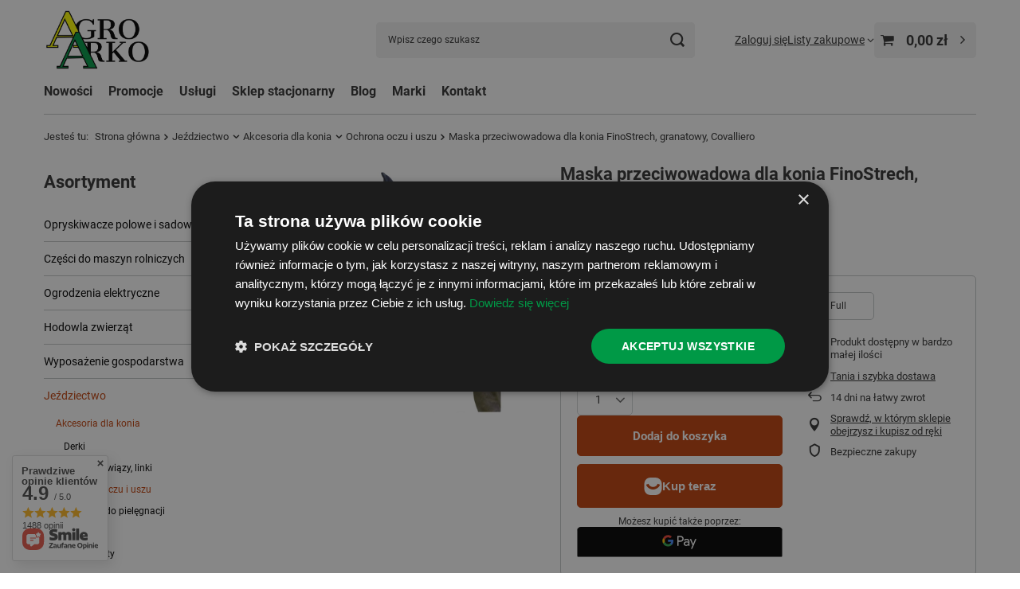

--- FILE ---
content_type: text/html; charset=utf-8
request_url: https://agroarko.pl/product-pol-2599-Maska-przeciwowadowa-dla-konia-FinoStrech-granatowy-Covalliero.html
body_size: 35523
content:
<!DOCTYPE html>
<html lang="pl" class="--vat --gross " ><head><link rel="preload" as="image" fetchpriority="high" href="https://static3.agroarko.pl/hpeciai/1c676df0f9c4222566bc1c49fac25f76/pol_pm_Maska-przeciwowadowa-dla-konia-FinoStrech-granatowy-Covalliero-2599_1.webp"><meta name="viewport" content="initial-scale = 1.0, maximum-scale = 5.0, width=device-width, viewport-fit=cover"><meta http-equiv="Content-Type" content="text/html; charset=utf-8"><meta http-equiv="X-UA-Compatible" content="IE=edge"><title>Maska przeciwowadowa dla konia FinoStrech, granatowy, Covalliero 2599 - AgroArko</title><meta name="keywords" content=""><meta name="description" content="Maska przeciwowadowa dla konia FinoStrech, granatowy, Covalliero  | Jeździectwo \ Akcesoria dla konia \ Ochrona oczu i uszu"><link rel="icon" href="/gfx/pol/favicon.ico"><meta name="theme-color" content="#C2410B"><meta name="msapplication-navbutton-color" content="#C2410B"><meta name="apple-mobile-web-app-status-bar-style" content="#C2410B"><link rel="stylesheet" type="text/css" href="/gfx/pol/projector_style.css.gzip?r=1754623550"><style>
							#photos_slider[data-skeleton] .photos__link:before {
								padding-top: calc(min((450/450 * 100%), 450px));
							}
							@media (min-width: 979px) {.photos__slider[data-skeleton] .photos__figure:not(.--nav):first-child .photos__link {
								max-height: 450px;
							}}
						</style><script>var app_shop={urls:{prefix:'data="/gfx/'.replace('data="', '')+'pol/',graphql:'/graphql/v1/'},vars:{meta:{viewportContent:'initial-scale = 1.0, maximum-scale = 5.0, width=device-width, viewport-fit=cover'},priceType:'gross',priceTypeVat:true,productDeliveryTimeAndAvailabilityWithBasket:false,geoipCountryCode:'US',fairShopLogo: { enabled: false, image: '/gfx/standards/safe_light.svg'},currency:{id:'PLN',symbol:'zł',country:'pl',format:'###,##0.00',beforeValue:false,space:true,decimalSeparator:',',groupingSeparator:' '},language:{id:'pol',symbol:'pl',name:'Polski'},omnibus:{enabled:true,rebateCodeActivate:false,hidePercentageDiscounts:false,},},txt:{priceTypeText:' brutto',},fn:{},fnrun:{},files:[],graphql:{}};const getCookieByName=(name)=>{const value=`; ${document.cookie}`;const parts = value.split(`; ${name}=`);if(parts.length === 2) return parts.pop().split(';').shift();return false;};if(getCookieByName('freeeshipping_clicked')){document.documentElement.classList.remove('--freeShipping');}if(getCookieByName('rabateCode_clicked')){document.documentElement.classList.remove('--rabateCode');}function hideClosedBars(){const closedBarsArray=JSON.parse(localStorage.getItem('closedBars'))||[];if(closedBarsArray.length){const styleElement=document.createElement('style');styleElement.textContent=`${closedBarsArray.map((el)=>`#${el}`).join(',')}{display:none !important;}`;document.head.appendChild(styleElement);}}hideClosedBars();</script><meta name="robots" content="index,follow"><meta name="rating" content="general"><meta name="Author" content="AGROARKO SP. Z O.O. na bazie IdoSell (www.idosell.com/shop).">
<!-- Begin LoginOptions html -->

<style>
#client_new_social .service_item[data-name="service_Apple"]:before, 
#cookie_login_social_more .service_item[data-name="service_Apple"]:before,
.oscop_contact .oscop_login__service[data-service="Apple"]:before {
    display: block;
    height: 2.6rem;
    content: url('/gfx/standards/apple.svg?r=1743165583');
}
.oscop_contact .oscop_login__service[data-service="Apple"]:before {
    height: auto;
    transform: scale(0.8);
}
#client_new_social .service_item[data-name="service_Apple"]:has(img.service_icon):before,
#cookie_login_social_more .service_item[data-name="service_Apple"]:has(img.service_icon):before,
.oscop_contact .oscop_login__service[data-service="Apple"]:has(img.service_icon):before {
    display: none;
}
</style>

<!-- End LoginOptions html -->

<!-- Open Graph -->
<meta property="og:type" content="website"><meta property="og:url" content="https://agroarko.pl/product-pol-2599-Maska-przeciwowadowa-dla-konia-FinoStrech-granatowy-Covalliero.html
"><meta property="og:title" content="Maska przeciwowadowa dla konia FinoStrech, granatowy, Covalliero"><meta property="og:description" content="Maska ochronna przeciw owadom Covalliero"><meta property="og:site_name" content="AGROARKO SP. Z O.O."><meta property="og:locale" content="pl_PL"><meta property="og:image" content="https://agroarko.pl/hpeciai/6042dd374a55c1af4502834c67419a96/pol_pl_Maska-przeciwowadowa-dla-konia-FinoStrech-granatowy-Covalliero-2599_1.webp"><meta property="og:image:width" content="450"><meta property="og:image:height" content="450"><link rel="manifest" href="https://agroarko.pl/data/include/pwa/1/manifest.json?t=3"><meta name="apple-mobile-web-app-capable" content="yes"><meta name="apple-mobile-web-app-status-bar-style" content="black"><meta name="apple-mobile-web-app-title" content="agroarko.pl"><link rel="apple-touch-icon" href="/data/include/pwa/1/icon-128.png"><link rel="apple-touch-startup-image" href="/data/include/pwa/1/logo-512.png" /><meta name="msapplication-TileImage" content="/data/include/pwa/1/icon-144.png"><meta name="msapplication-TileColor" content="#2F3BA2"><meta name="msapplication-starturl" content="/"><script type="application/javascript">var _adblock = true;</script><script async src="/data/include/advertising.js"></script><script type="application/javascript">var statusPWA = {
                online: {
                    txt: "Połączono z internetem",
                    bg: "#5fa341"
                },
                offline: {
                    txt: "Brak połączenia z internetem",
                    bg: "#eb5467"
                }
            }</script><script async type="application/javascript" src="/ajax/js/pwa_online_bar.js?v=1&r=6"></script><script type="application/javascript" src="/ajax/js/webpush_subscription.js?v=1&r=4"></script><script type="application/javascript">WebPushHandler.publicKey = 'BPi429n1NNPDuic65/IJqD6dX5kQHSNey+vPotCYDKe2V5KV7RU2+KFe5tw7qD8VxvS9El5AEROo3cGrPs8biiA=';WebPushHandler.version = '1';WebPushHandler.setPermissionValue();</script>
<!-- End Open Graph -->

<link rel="canonical" href="https://agroarko.pl/product-pol-2599-Maska-przeciwowadowa-dla-konia-FinoStrech-granatowy-Covalliero.html" />

                <!-- Global site tag (gtag.js) -->
                <script  async src="https://www.googletagmanager.com/gtag/js?id=G-VBTQ4RYFDG"></script>
                <script >
                    window.dataLayer = window.dataLayer || [];
                    window.gtag = function gtag(){dataLayer.push(arguments);}
                    gtag('js', new Date());
                    
                    gtag('config', 'G-VBTQ4RYFDG');

                </script>
                <link rel="stylesheet" type="text/css" href="/data/designs/63ef331e7b4830.57521908_30/gfx/pol/custom.css.gzip?r=1754891850">            <!-- Google Tag Manager -->
                    <script >(function(w,d,s,l,i){w[l]=w[l]||[];w[l].push({'gtm.start':
                    new Date().getTime(),event:'gtm.js'});var f=d.getElementsByTagName(s)[0],
                    j=d.createElement(s),dl=l!='dataLayer'?'&l='+l:'';j.async=true;j.src=
                    'https://www.googletagmanager.com/gtm.js?id='+i+dl;f.parentNode.insertBefore(j,f);
                    })(window,document,'script','dataLayer','GTM-TJ3K5L8T');</script>
            <!-- End Google Tag Manager -->
<!-- Begin additional html or js -->


<!--5|1|3| modified: 2024-07-17 15:05:51-->
<script>const seoBrand = "AgroArko";
const metaKeywords = document.querySelector('meta[name="keywords"]');
const metaDescription = document.querySelector('meta[name="description"]');
const metaRobots = document.querySelector('meta[name="robots"]');
const canonical = document.querySelector('link[rel="canonical"]');
let seoTitle = document.title;
let pageURL = location.href;
let pageURI = location.pathname + location.search;

function ucFirst(str) {
	str = str[0].toUpperCase() + str.slice(1).toLowerCase()
	return str;
}

if(seoTitle == seoTitle.toUpperCase()){
	seoTitle = ucFirst(seoTitle);
}

if (seoTitle && !seoTitle.includes(seoBrand)) {
	seoTitle += ' - ' + seoBrand;
}

if (metaKeywords) {
	metaKeywords.remove();
}



if ( metaDescription && (metaDescription.content.length > 210 || metaDescription.content.length < 124 || document.title == metaDescription.content) ) {
	metaDescription.content = "";
}



document.title = seoTitle;

function runWhenLoaded() {

function optHeaders(from, to, where, limit = false) {
  const headers = document.querySelectorAll(where);
  
  if (!limit && headers) {
    limit = headers.length;
  }
  
  if (headers) {
    for (let i = 0; i < limit; i++) {
        const oldHeaderParent = headers[i].parentNode;
        const newHeader = document.createElement(to); 

        const oldStyle = headers[i].getAttribute('style');
        if (oldStyle !== null) {
            newHeader.setAttribute('style', oldStyle);
        }
        const oldClass = headers[i].getAttribute('class');
        if (oldClass !== null) {
            newHeader.setAttribute('class', oldClass);
        }

        newHeader.classList.add(from);
        newHeader.innerHTML = headers[i].innerHTML;
        oldHeaderParent.replaceChild(newHeader, headers[i]);
    }
  }
}

if(document.querySelector('h1.product_name__name')){
	optHeaders('h1','h2','#projector_longdescription h1');
}

if(document.querySelector('#menu_categories h2').innerText == 'Asortyment'){
	optHeaders('h2','p','#menu_categories h2.big_label');
}

}

function waitForDOM() {
	if(document.querySelector('footer') !== null) {
		runWhenLoaded();
		return;
	}
	else {
		setTimeout(function() {
			waitForDOM();
		}, 100);
	}
}
waitForDOM();</script>
<!--6|1|3| modified: 2025-12-04 10:18:23-->
<script type="application/ld+json">
{
  "@context": "https://schema.org",
  "@type": "Store",
  "name": "AgroArko",
  "image": "https://agroarko.pl/data/gfx/mask/pol/logo_1_big.webp",
  "@id": "https://agroarko.pl/data/gfx/mask/pol/logo_1_big.webp",
  "url": "https://agroarko.pl/",
  "telephone": "785414314",
  "address": {
    "@type": "PostalAddress",
    "streetAddress": "Stanisława Moniuszki 15",
    "addressLocality": "Opoczno",
    "postalCode": "26-300",
    "addressCountry": "PL"
  }  
}
</script>
<meta name="google-site-verification" content="Vr6wRjjq520Tcu_TSHOTUZvcHcW8KqswQ916zZINwAc" />
<!--3|1|2-->
<!-- Google Tag Manager -->
<script>(function(w,d,s,l,i){w[l]=w[l]||[];w[l].push({'gtm.start':new Date().getTime(),event:'gtm.js'});var f=d.getElementsByTagName(s)[0],j=d.createElement(s),dl=l!='dataLayer'?'&l='+l:'';j.async=true;j.src='https://www.googletagmanager.com/gtm.js?id='+i+dl;f.parentNode.insertBefore(j,f);})(window,document,'script','dataLayer','GTM-5DN38FL9');</script>
<!-- End Google Tag Manager -->

<!--7|1|3-->
<style>
#projector_longdescription h2.h1{
font-size: 2em;
}
</style>

<!-- End additional html or js -->
                <script>
                if (window.ApplePaySession && window.ApplePaySession.canMakePayments()) {
                    var applePayAvailabilityExpires = new Date();
                    applePayAvailabilityExpires.setTime(applePayAvailabilityExpires.getTime() + 2592000000); //30 days
                    document.cookie = 'applePayAvailability=yes; expires=' + applePayAvailabilityExpires.toUTCString() + '; path=/;secure;'
                    var scriptAppleJs = document.createElement('script');
                    scriptAppleJs.src = "/ajax/js/apple.js?v=3";
                    if (document.readyState === "interactive" || document.readyState === "complete") {
                          document.body.append(scriptAppleJs);
                    } else {
                        document.addEventListener("DOMContentLoaded", () => {
                            document.body.append(scriptAppleJs);
                        });  
                    }
                } else {
                    document.cookie = 'applePayAvailability=no; path=/;secure;'
                }
                </script>
                                <script>
                var listenerFn = function(event) {
                    if (event.origin !== "https://payment.idosell.com")
                        return;
                    
                    var isString = (typeof event.data === 'string' || event.data instanceof String);
                    if (!isString) return;
                    try {
                        var eventData = JSON.parse(event.data);
                    } catch (e) {
                        return;
                    }
                    if (!eventData) { return; }                                            
                    if (eventData.isError) { return; }
                    if (eventData.action != 'isReadyToPay') {return; }
                    
                    if (eventData.result.result && eventData.result.paymentMethodPresent) {
                        var googlePayAvailabilityExpires = new Date();
                        googlePayAvailabilityExpires.setTime(googlePayAvailabilityExpires.getTime() + 2592000000); //30 days
                        document.cookie = 'googlePayAvailability=yes; expires=' + googlePayAvailabilityExpires.toUTCString() + '; path=/;secure;'
                    } else {
                        document.cookie = 'googlePayAvailability=no; path=/;secure;'
                    }                                            
                }     
                if (!window.isAdded)
                {                                        
                    if (window.oldListener != null) {
                         window.removeEventListener('message', window.oldListener);
                    }                        
                    window.addEventListener('message', listenerFn);
                    window.oldListener = listenerFn;                                      
                       
                    const iframe = document.createElement('iframe');
                    iframe.src = "https://payment.idosell.com/assets/html/checkGooglePayAvailability.html?origin=https%3A%2F%2Fagroarko.pl";
                    iframe.style.display = 'none';                                            

                    if (document.readyState === "interactive" || document.readyState === "complete") {
                          if (!window.isAdded) {
                              window.isAdded = true;
                              document.body.append(iframe);
                          }
                    } else {
                        document.addEventListener("DOMContentLoaded", () => {
                            if (!window.isAdded) {
                              window.isAdded = true;
                              document.body.append(iframe);
                          }
                        });  
                    }  
                }
                </script>
                <script>let paypalDate = new Date();
                    paypalDate.setTime(paypalDate.getTime() + 86400000);
                    document.cookie = 'payPalAvailability_PLN=-1; expires=' + paypalDate.getTime() + '; path=/; secure';
                </script><script src="/data/gzipFile/expressCheckout.js.gz"></script><script type="text/javascript" src="/expressCheckout/smileCheckout.php?v=3"></script><style>express-checkout:not(:defined){-webkit-appearance:none;background:0 0;display:block !important;outline:0;width:100%;min-height:48px;position:relative}</style></head><body>
<!-- Begin additional html or js -->


<!--4|1|2-->
<!-- Google Tag Manager (noscript) -->
<noscript><iframe src="https://www.googletagmanager.com/ns.html?id=GTM-5DN38FL9" height="0" width="0" style="display:none;visibility:hidden"></iframe></noscript>
<!-- End Google Tag Manager (noscript) -->

<!-- End additional html or js -->
<div id="container" class="projector_page container max-width-1200"><header class=" commercial_banner"><script class="ajaxLoad">app_shop.vars.vat_registered="true";app_shop.vars.currency_format="###,##0.00";app_shop.vars.currency_before_value=false;app_shop.vars.currency_space=true;app_shop.vars.symbol="zł";app_shop.vars.id="PLN";app_shop.vars.baseurl="http://agroarko.pl/";app_shop.vars.sslurl="https://agroarko.pl/";app_shop.vars.curr_url="%2Fproduct-pol-2599-Maska-przeciwowadowa-dla-konia-FinoStrech-granatowy-Covalliero.html";var currency_decimal_separator=',';var currency_grouping_separator=' ';app_shop.vars.blacklist_extension=["exe","com","swf","js","php"];app_shop.vars.blacklist_mime=["application/javascript","application/octet-stream","message/http","text/javascript","application/x-deb","application/x-javascript","application/x-shockwave-flash","application/x-msdownload"];app_shop.urls.contact="/contact-pol.html";</script><div id="viewType" style="display:none"></div><div id="menu_skip" class="menu_skip"><a href="#layout" class="btn --outline --medium menu_skip__link --layout">Przejdź do zawartości strony</a><a href="#menu_categories" class="btn --outline --medium menu_skip__link --menu">Przejdź do kategorii</a></div><div id="logo" class="d-flex align-items-center"><a href="/" target="_self" aria-label="Logo sklepu"><img src="/data/gfx/mask/pol/logo_1_big.webp" alt="" width="850" height="600"></a></div><form action="https://agroarko.pl/search.php" method="get" id="menu_search" class="menu_search"><a href="#showSearchForm" class="menu_search__mobile" aria-label="Szukaj"></a><div class="menu_search__block"><div class="menu_search__item --input"><input class="menu_search__input" type="text" name="text" autocomplete="off" placeholder="Wpisz czego szukasz" aria-label="Wpisz czego szukasz"><button class="menu_search__submit" type="submit" aria-label="Szukaj"></button></div><div class="menu_search__item --results search_result"></div></div></form><div id="menu_top" class="menu_top"><div class="account_links"><a class="account_links__item" href="https://agroarko.pl/login.php"><span class="account_links__text --logged-out">Zaloguj się</span></a></div><div class="shopping_list_top" data-empty="true"><a href="https://agroarko.pl/pl/shoppinglist/" class="wishlist_link slt_link --empty" aria-label="Listy zakupowe"><span class="slt_link__text">Listy zakupowe</span></a><div class="slt_lists"><ul class="slt_lists__nav"><li class="slt_lists__nav_item" data-list_skeleton="true" data-list_id="true" data-shared="true"><a href="#" class="slt_lists__nav_link" data-list_href="true"><span class="slt_lists__nav_name" data-list_name="true"></span><span class="slt_lists__count" data-list_count="true">0</span></a></li><li class="slt_lists__nav_item --empty"><a class="slt_lists__nav_link --empty" href="https://agroarko.pl/pl/shoppinglist/"><span class="slt_lists__nav_name" data-list_name="true">Lista zakupowa</span><span class="slt_lists__count" data-list_count="true">0</span></a></li></ul></div></div><div id="menu_basket" class="topBasket --skeleton"><a href="/basketedit.php" class="topBasket__sub" aria-label="Wartość koszyka: 0,00 zł"><span class="badge badge-info" aria-hidden="true"></span><strong class="topBasket__price">0,00 zł</strong></a><div class="topBasket__details --products" style="display: none;"><div class="topBasket__block --labels"><label class="topBasket__item --name">Produkt</label><label class="topBasket__item --sum">Ilość</label><label class="topBasket__item --prices">Cena</label></div><div class="topBasket__block --products"></div><div class="topBasket__block --oneclick topBasket_oneclick" data-lang="pol"><div class="topBasket_oneclick__label"><span class="topBasket_oneclick__text --fast">Szybkie zakupy <strong>1-Click</strong></span><span class="topBasket_oneclick__text --registration"> (bez rejestracji)</span></div><div class="topBasket_oneclick__items"><span class="topBasket_oneclick__item --googlePay" title="Google Pay"><img class="topBasket_oneclick__icon" src="/panel/gfx/payment_forms/237.png" alt="Google Pay"></span></div></div></div><div class="topBasket__details --shipping" style="display: none;"><span class="topBasket__name">Koszt dostawy od</span><span id="shipppingCost"></span></div><script>
						app_shop.vars.cache_html = true;
					</script></div></div><nav id="menu_categories3" class="wide"><button type="button" class="navbar-toggler" aria-label="Menu"><i class="icon-reorder"></i></button><div class="navbar-collapse" id="menu_navbar3"><ul class="navbar-nav mx-md-n2"><li class="nav-item"><span class="nav-link-wrapper"><a  href="/Nowosc-snewproducts-pol.html?newproducts=y" target="_self" title="Nowości" class="nav-link --l1" >Nowości</a></span></li><li class="nav-item"><span class="nav-link-wrapper"><a  href="/Promocja-spromo-pol.html" target="_self" title="Promocje" class="nav-link --l1" >Promocje</a></span></li><li class="nav-item"><span class="nav-link-wrapper"><a  href="/pol_m_Uslugi-236.html" target="_self" title="Usługi" class="nav-link --l1" >Usługi</a><button class="nav-link-expand" type="button" aria-label="Usługi, Menu"></button></span><ul class="navbar-subnav"><li class="nav-header"><a href="#backLink" class="nav-header__backLink"><i class="icon-angle-left"></i></a><a  href="/pol_m_Uslugi-236.html" target="_self" title="Usługi" class="nav-link --l1" >Usługi</a></li><li class="nav-item empty"><a  href="https://agroarko.pl/PRZEGLAD-OPRYSKIWACZY-POLOWYCH-cabout-pol-30.html" target="_self" title="Przegląd opryskiwaczy polowych" class="nav-link --l2" >Przegląd opryskiwaczy polowych</a></li><li class="nav-item empty"><a  href="https://agroarko.pl/ATEST-NA-DOJARKE-cabout-pol-31.html" target="_self" title="Atest na dojarkę" class="nav-link --l2" >Atest na dojarkę</a></li></ul></li><li class="nav-item"><span class="nav-link-wrapper"><a  href="https://agroarko.pl/SKLEP-STACJONARNY-cabout-pol-32.html" target="_self" title="Sklep stacjonarny" class="nav-link --l1" >Sklep stacjonarny</a></span></li><li class="nav-item"><span class="nav-link-wrapper"><a  href="https://agroarko.pl/blog-pol.phtml" target="_self" title="Blog" class="nav-link --l1" >Blog</a></span></li><li class="nav-item"><span class="nav-link-wrapper"><a  href="/producers.php" target="_self" title="Marki" class="nav-link --l1" >Marki</a></span></li><li class="nav-item"><span class="nav-link-wrapper"><a  href="/contact-pol.html" target="_self" title="Kontakt" class="nav-link --l1" >Kontakt</a></span></li></ul></div></nav><div id="breadcrumbs" class="breadcrumbs"><div class="back_button"><button id="back_button"><i class="icon-angle-left"></i> Wstecz</button></div><nav class="list_wrapper" aria-label="Nawigacja okruszkowa"><ol><li><span>Jesteś tu:  </span></li><li class="bc-main"><span><a href="/">Strona główna</a></span></li><li class="category bc-item-1 --more"><a class="category" href="/pol_m_Jezdziectwo-368.html">Jeździectwo</a><ul class="breadcrumbs__sub"><li class="breadcrumbs__item"><a class="breadcrumbs__link --link" href="/pol_m_Jezdziectwo_Akcesoria-dla-konia-369.html">Akcesoria dla konia</a></li><li class="breadcrumbs__item"><a class="breadcrumbs__link --link" href="/pol_m_Jezdziectwo_AKCESORIA-DO-LONZOWANIA-370.html">AKCESORIA DO LONŻOWANIA</a></li><li class="breadcrumbs__item"><a class="breadcrumbs__link --link" href="/pol_m_Jezdziectwo_AKCESORIA-JEZDZIECKIE-376.html">AKCESORIA JEŹDZIECKIE</a></li><li class="breadcrumbs__item"><a class="breadcrumbs__link --link" href="/pol_m_Jezdziectwo_KANTARY-UWIAZY-LINKI-377.html">KANTARY, UWIĄZY, LINKI</a></li><li class="breadcrumbs__item"><a class="breadcrumbs__link --link" href="/pol_m_Jezdziectwo_WYPOSAZENIE-JEZDZCA-380.html">WYPOSAŻENIE JEŹDZCA</a></li><li class="breadcrumbs__item"><a class="breadcrumbs__link --link" href="/pol_m_Jezdziectwo_Wyposazenie-stajni-381.html">Wyposażenie stajni</a></li></ul></li><li class="category bc-item-2 --more"><a class="category" href="/pol_m_Jezdziectwo_Akcesoria-dla-konia-369.html">Akcesoria dla konia</a><ul class="breadcrumbs__sub"><li class="breadcrumbs__item"><a class="breadcrumbs__link --link" href="/pol_m_Jezdziectwo_Akcesoria-dla-konia_Derki-406.html">Derki</a></li><li class="breadcrumbs__item"><a class="breadcrumbs__link --link" href="/pol_m_Jezdziectwo_Akcesoria-dla-konia_-Kantary-uwiazy-linki-375.html"> Kantary, uwiązy, linki</a></li><li class="breadcrumbs__item"><a class="breadcrumbs__link --link" href="/pol_m_Jezdziectwo_Akcesoria-dla-konia_Ochrona-oczu-i-uszu-382.html">Ochrona oczu i uszu</a></li><li class="breadcrumbs__item"><a class="breadcrumbs__link --link" href="/pol_m_Jezdziectwo_Akcesoria-dla-konia_Produkty-do-pielegnacji-392.html">Produkty do pielęgnacji</a></li><li class="breadcrumbs__item"><a class="breadcrumbs__link --link" href="/pol_m_Jezdziectwo_Akcesoria-dla-konia_Smakolyki-379.html">Smakołyki</a></li><li class="breadcrumbs__item"><a class="breadcrumbs__link --link" href="/pol_m_Jezdziectwo_Akcesoria-dla-konia_Suplementy-463.html">Suplementy</a></li></ul></li><li class="category bc-item-3 bc-active" aria-current="page"><a class="category" href="/pol_m_Jezdziectwo_Akcesoria-dla-konia_Ochrona-oczu-i-uszu-382.html">Ochrona oczu i uszu</a></li><li class="bc-active bc-product-name" aria-current="page"><span>Maska przeciwowadowa dla konia FinoStrech, granatowy, Covalliero</span></li></ol></nav></div></header><div id="layout" class="row clearfix"><aside class="col-md-3 col-xl-2"><section class="shopping_list_menu"><div class="shopping_list_menu__block --lists slm_lists" data-empty="true"><a href="#showShoppingLists" class="slm_lists__label">Listy zakupowe</a><ul class="slm_lists__nav"><li class="slm_lists__nav_item" data-list_skeleton="true" data-list_id="true" data-shared="true"><a href="#" class="slm_lists__nav_link" data-list_href="true"><span class="slm_lists__nav_name" data-list_name="true"></span><span class="slm_lists__count" data-list_count="true">0</span></a></li><li class="slm_lists__nav_header"><a href="#hidehoppingLists" class="slm_lists__label"><span class="sr-only">Wróć</span>Listy zakupowe</a></li><li class="slm_lists__nav_item --empty"><a class="slm_lists__nav_link --empty" href="https://agroarko.pl/pl/shoppinglist/"><span class="slm_lists__nav_name" data-list_name="true">Lista zakupowa</span><span class="sr-only">ilość produktów: </span><span class="slm_lists__count" data-list_count="true">0</span></a></li></ul><a href="#manage" class="slm_lists__manage d-none align-items-center d-md-flex">Zarządzaj listami</a></div><div class="shopping_list_menu__block --bought slm_bought"><a class="slm_bought__link d-flex" href="https://agroarko.pl/products-bought.php">
				Lista dotychczas zamówionych produktów
			</a></div><div class="shopping_list_menu__block --info slm_info"><strong class="slm_info__label d-block mb-3">Jak działa lista zakupowa?</strong><ul class="slm_info__list"><li class="slm_info__list_item d-flex mb-3">
					Po zalogowaniu możesz umieścić i przechowywać na liście zakupowej dowolną liczbę produktów nieskończenie długo.
				</li><li class="slm_info__list_item d-flex mb-3">
					Dodanie produktu do listy zakupowej nie oznacza automatycznie jego rezerwacji.
				</li><li class="slm_info__list_item d-flex mb-3">
					Dla niezalogowanych klientów lista zakupowa przechowywana jest do momentu wygaśnięcia sesji (około 24h).
				</li></ul></div></section><div id="mobileCategories" class="mobileCategories"><div class="mobileCategories__item --menu"><button type="button" class="mobileCategories__link --active" data-ids="#menu_search,.shopping_list_menu,#menu_search,#menu_navbar,#menu_navbar3, #menu_blog">
                            Menu
                        </button></div><div class="mobileCategories__item --account"><button type="button" class="mobileCategories__link" data-ids="#menu_contact,#login_menu_block">
                            Konto
                        </button></div></div><div class="setMobileGrid" data-item="#menu_navbar"></div><div class="setMobileGrid" data-item="#menu_navbar3" data-ismenu1="true"></div><div class="setMobileGrid" data-item="#menu_blog"></div><div class="login_menu_block d-lg-none" id="login_menu_block"><a class="sign_in_link" href="/login.php" title=""><i class="icon-user"></i><span>Zaloguj się</span></a><a class="registration_link" href="/client-new.php?register" title=""><i class="icon-lock"></i><span>Zarejestruj się</span></a><a class="order_status_link" href="/order-open.php" title=""><i class="icon-globe"></i><span>Sprawdź status zamówienia</span></a></div><div class="setMobileGrid" data-item="#menu_contact"></div><div class="setMobileGrid" data-item="#menu_settings"></div><nav id="menu_categories" class="col-md-12 px-0" aria-label="Kategorie główne"><h2 class="big_label"><a href="/categories.php" title="Kliknij, by zobaczyć wszystkie kategorie">Asortyment</a></h2><button type="button" class="navbar-toggler" aria-label="Menu"><i class="icon-reorder"></i></button><div class="navbar-collapse" id="menu_navbar"><ul class="navbar-nav"><li class="nav-item"><a  href="/pol_m_Opryskiwacze-polowe-i-sadownicze-155.html" target="_self" title="Opryskiwacze polowe i sadownicze" class="nav-link noevent" >Opryskiwacze polowe i sadownicze</a><ul class="navbar-subnav"><li class="nav-header"><a href="#backLink" class="nav-header__backLink"><i class="icon-angle-left"></i></a><a  href="/pol_m_Opryskiwacze-polowe-i-sadownicze-155.html" target="_self" title="Opryskiwacze polowe i sadownicze" class="nav-link noevent" >Opryskiwacze polowe i sadownicze</a></li><li class="nav-item"><a  href="/pol_m_Opryskiwacze-polowe-i-sadownicze_Filtry-cisnieniowe-i-ssawne-oraz-czesci-do-filtrow-polowych-237.html" target="_self" title="Filtry ciśnieniowe i ssawne oraz części do filtrów polowych" class="nav-link noevent" >Filtry ciśnieniowe i ssawne oraz części do filtrów polowych</a><ul class="navbar-subsubnav"><li class="nav-header"><a href="#backLink" class="nav-header__backLink"><i class="icon-angle-left"></i></a><a  href="/pol_m_Opryskiwacze-polowe-i-sadownicze_Filtry-cisnieniowe-i-ssawne-oraz-czesci-do-filtrow-polowych-237.html" target="_self" title="Filtry ciśnieniowe i ssawne oraz części do filtrów polowych" class="nav-link noevent" >Filtry ciśnieniowe i ssawne oraz części do filtrów polowych</a></li><li class="nav-item"><a  href="/pol_m_Opryskiwacze-polowe-i-sadownicze_Filtry-cisnieniowe-i-ssawne-oraz-czesci-do-filtrow-polowych_Filtry-ssawne-i-cisnieniowe-244.html" target="_self" title="Filtry ssawne i ciśnieniowe" class="nav-link noevent" >Filtry ssawne i ciśnieniowe</a></li><li class="nav-item"><a  href="/pol_m_Opryskiwacze-polowe-i-sadownicze_Filtry-cisnieniowe-i-ssawne-oraz-czesci-do-filtrow-polowych_Czesci-i-akcesoria-do-flitrow-246.html" target="_self" title="Części i akcesoria do flitrów" class="nav-link noevent" >Części i akcesoria do flitrów</a></li></ul></li><li class="nav-item"><a  href="/pol_m_Opryskiwacze-polowe-i-sadownicze_MANOMETRY-263.html" target="_self" title="MANOMETRY" class="nav-link noevent" >MANOMETRY</a></li><li class="nav-item"><a  href="/pol_m_Opryskiwacze-polowe-i-sadownicze_Pompy-do-opryskiwaczy-i-czesci-do-pomp-240.html" target="_self" title="Pompy do opryskiwaczy i części do pomp" class="nav-link noevent" >Pompy do opryskiwaczy i części do pomp</a><ul class="navbar-subsubnav"><li class="nav-header"><a href="#backLink" class="nav-header__backLink"><i class="icon-angle-left"></i></a><a  href="/pol_m_Opryskiwacze-polowe-i-sadownicze_Pompy-do-opryskiwaczy-i-czesci-do-pomp-240.html" target="_self" title="Pompy do opryskiwaczy i części do pomp" class="nav-link noevent" >Pompy do opryskiwaczy i części do pomp</a></li><li class="nav-item"><a  href="/pol_m_Opryskiwacze-polowe-i-sadownicze_Pompy-do-opryskiwaczy-i-czesci-do-pomp_Pompy-242.html" target="_self" title="Pompy" class="nav-link noevent" >Pompy</a></li><li class="nav-item"><a  href="/pol_m_Opryskiwacze-polowe-i-sadownicze_Pompy-do-opryskiwaczy-i-czesci-do-pomp_Czesci-do-pomp-243.html" target="_self" title="Części do pomp" class="nav-link noevent" >Części do pomp</a></li></ul></li><li class="nav-item"><a  href="/pol_m_Opryskiwacze-polowe-i-sadownicze_POZOSTALE-CZESCI-DO-OPRYSKIWACZY-304.html" target="_self" title="POZOSTAŁE CZĘŚCI DO OPRYSKIWACZY" class="nav-link noevent" >POZOSTAŁE CZĘŚCI DO OPRYSKIWACZY</a></li><li class="nav-item"><a  href="/pol_m_Opryskiwacze-polowe-i-sadownicze_ROZDZIELACZE-I-ZAWORY-247.html" target="_self" title="ROZDZIELACZE I ZAWORY" class="nav-link noevent" >ROZDZIELACZE I ZAWORY</a><ul class="navbar-subsubnav"><li class="nav-header"><a href="#backLink" class="nav-header__backLink"><i class="icon-angle-left"></i></a><a  href="/pol_m_Opryskiwacze-polowe-i-sadownicze_ROZDZIELACZE-I-ZAWORY-247.html" target="_self" title="ROZDZIELACZE I ZAWORY" class="nav-link noevent" >ROZDZIELACZE I ZAWORY</a></li><li class="nav-item"><a  href="/pol_m_Opryskiwacze-polowe-i-sadownicze_ROZDZIELACZE-I-ZAWORY_Rozdzielacze-i-zawory-kompletne-248.html" target="_self" title="Rozdzielacze i zawory kompletne" class="nav-link noevent" >Rozdzielacze i zawory kompletne</a></li><li class="nav-item"><a  href="/pol_m_Opryskiwacze-polowe-i-sadownicze_ROZDZIELACZE-I-ZAWORY_Czesci-i-akcesoria-do-rozdzielacza-253.html" target="_self" title="Części i akcesoria do rozdzielacza" class="nav-link noevent" >Części i akcesoria do rozdzielacza</a></li></ul></li><li class="nav-item"><a  href="/pol_m_Opryskiwacze-polowe-i-sadownicze_ROZPYLACZE-I-AKCESORIA-DO-ROZPYLACZY-238.html" target="_self" title="ROZPYLACZE I AKCESORIA DO ROZPYLACZY" class="nav-link noevent" >ROZPYLACZE I AKCESORIA DO ROZPYLACZY</a><ul class="navbar-subsubnav"><li class="nav-header"><a href="#backLink" class="nav-header__backLink"><i class="icon-angle-left"></i></a><a  href="/pol_m_Opryskiwacze-polowe-i-sadownicze_ROZPYLACZE-I-AKCESORIA-DO-ROZPYLACZY-238.html" target="_self" title="ROZPYLACZE I AKCESORIA DO ROZPYLACZY" class="nav-link noevent" >ROZPYLACZE I AKCESORIA DO ROZPYLACZY</a></li><li class="nav-item"><a  href="/pol_m_Opryskiwacze-polowe-i-sadownicze_ROZPYLACZE-I-AKCESORIA-DO-ROZPYLACZY_Rozpylacze-ceramiczne-250.html" target="_self" title="Rozpylacze ceramiczne" class="nav-link" >Rozpylacze ceramiczne</a></li><li class="nav-item"><a  href="/pol_m_Opryskiwacze-polowe-i-sadownicze_ROZPYLACZE-I-AKCESORIA-DO-ROZPYLACZY_Rozpylacze-polimerowe-261.html" target="_self" title="Rozpylacze polimerowe" class="nav-link" >Rozpylacze polimerowe</a></li><li class="nav-item"><a  href="/pol_m_Opryskiwacze-polowe-i-sadownicze_ROZPYLACZE-I-AKCESORIA-DO-ROZPYLACZY_Kolpaki-251.html" target="_self" title="Kołpaki" class="nav-link" >Kołpaki</a></li><li class="nav-item"><a  href="/pol_m_Opryskiwacze-polowe-i-sadownicze_ROZPYLACZE-I-AKCESORIA-DO-ROZPYLACZY_Czesci-i-akcesoria-do-rozpylaczy-252.html" target="_self" title="Części i akcesoria do rozpylaczy" class="nav-link" >Części i akcesoria do rozpylaczy</a></li><li class="nav-item"><a  href="/pol_m_Opryskiwacze-polowe-i-sadownicze_ROZPYLACZE-I-AKCESORIA-DO-ROZPYLACZY_Akcesoria-RSM-262.html" target="_self" title="Akcesoria RSM" class="nav-link" >Akcesoria RSM</a></li></ul></li><li class="nav-item"><a  href="/pol_m_Opryskiwacze-polowe-i-sadownicze_Weze-i-obejmy-268.html" target="_self" title="Węże i obejmy" class="nav-link noevent" >Węże i obejmy</a></li><li class="nav-item"><a  href="/pol_m_Opryskiwacze-polowe-i-sadownicze_WYPOSAZENIE-LANCY-OPRYSKIWACZA-156.html" target="_self" title="WYPOSAŻENIE LANCY OPRYSKIWACZA" class="nav-link noevent" >WYPOSAŻENIE LANCY OPRYSKIWACZA</a><ul class="navbar-subsubnav"><li class="nav-header"><a href="#backLink" class="nav-header__backLink"><i class="icon-angle-left"></i></a><a  href="/pol_m_Opryskiwacze-polowe-i-sadownicze_WYPOSAZENIE-LANCY-OPRYSKIWACZA-156.html" target="_self" title="WYPOSAŻENIE LANCY OPRYSKIWACZA" class="nav-link noevent" >WYPOSAŻENIE LANCY OPRYSKIWACZA</a></li><li class="nav-item"><a  href="/pol_m_Opryskiwacze-polowe-i-sadownicze_WYPOSAZENIE-LANCY-OPRYSKIWACZA_Glowice-257.html" target="_self" title="Głowice" class="nav-link noevent" >Głowice</a></li><li class="nav-item"><a  href="/pol_m_Opryskiwacze-polowe-i-sadownicze_WYPOSAZENIE-LANCY-OPRYSKIWACZA_Korpusy-258.html" target="_self" title="Korpusy" class="nav-link noevent" >Korpusy</a></li><li class="nav-item"><a  href="/pol_m_Opryskiwacze-polowe-i-sadownicze_WYPOSAZENIE-LANCY-OPRYSKIWACZA_Krocce-259.html" target="_self" title="Króćce" class="nav-link noevent" >Króćce</a></li><li class="nav-item"><a  href="/pol_m_Opryskiwacze-polowe-i-sadownicze_WYPOSAZENIE-LANCY-OPRYSKIWACZA_Czesci-i-akcesoria-do-lancy-opryskiwacza-260.html" target="_self" title="Części i akcesoria do lancy opryskiwacza" class="nav-link noevent" >Części i akcesoria do lancy opryskiwacza</a></li></ul></li><li class="nav-item"><a  href="/pol_m_Opryskiwacze-polowe-i-sadownicze_ZBIORNIKI-I-ROZWADNIACZE-269.html" target="_self" title="ZBIORNIKI I ROZWADNIACZE" class="nav-link noevent" >ZBIORNIKI I ROZWADNIACZE</a><ul class="navbar-subsubnav"><li class="nav-header"><a href="#backLink" class="nav-header__backLink"><i class="icon-angle-left"></i></a><a  href="/pol_m_Opryskiwacze-polowe-i-sadownicze_ZBIORNIKI-I-ROZWADNIACZE-269.html" target="_self" title="ZBIORNIKI I ROZWADNIACZE" class="nav-link noevent" >ZBIORNIKI I ROZWADNIACZE</a></li><li class="nav-item"><a  href="/pol_m_Opryskiwacze-polowe-i-sadownicze_ZBIORNIKI-I-ROZWADNIACZE_Zbiorniki-270.html" target="_self" title="Zbiorniki" class="nav-link noevent" >Zbiorniki</a></li><li class="nav-item"><a  href="/pol_m_Opryskiwacze-polowe-i-sadownicze_ZBIORNIKI-I-ROZWADNIACZE_Rozwadniacze-271.html" target="_self" title="Rozwadniacze" class="nav-link noevent" >Rozwadniacze</a></li><li class="nav-item"><a  href="/pol_m_Opryskiwacze-polowe-i-sadownicze_ZBIORNIKI-I-ROZWADNIACZE_Czesci-i-akcesoria-do-zbiornikow-i-rozwadniaczy-272.html" target="_self" title="Części i akcesoria do zbiorników i rozwadniaczy" class="nav-link noevent" >Części i akcesoria do zbiorników i rozwadniaczy</a></li></ul></li><li class="nav-item"><a  href="/pol_m_Opryskiwacze-polowe-i-sadownicze_ZLACZA-256.html" target="_self" title="ZŁĄCZA" class="nav-link noevent" >ZŁĄCZA</a><ul class="navbar-subsubnav"><li class="nav-header"><a href="#backLink" class="nav-header__backLink"><i class="icon-angle-left"></i></a><a  href="/pol_m_Opryskiwacze-polowe-i-sadownicze_ZLACZA-256.html" target="_self" title="ZŁĄCZA" class="nav-link noevent" >ZŁĄCZA</a></li><li class="nav-item"><a  href="/pol_m_Opryskiwacze-polowe-i-sadownicze_ZLACZA_Kolana-264.html" target="_self" title="Kolana" class="nav-link noevent" >Kolana</a></li><li class="nav-item"><a  href="/pol_m_Opryskiwacze-polowe-i-sadownicze_ZLACZA_Wtyczki-265.html" target="_self" title="Wtyczki" class="nav-link noevent" >Wtyczki</a></li><li class="nav-item"><a  href="/pol_m_Opryskiwacze-polowe-i-sadownicze_ZLACZA_Nakretki-266.html" target="_self" title="Nakrętki" class="nav-link noevent" >Nakrętki</a></li><li class="nav-item"><a  href="/pol_m_Opryskiwacze-polowe-i-sadownicze_ZLACZA_Oringi-267.html" target="_self" title="Oringi" class="nav-link noevent" >Oringi</a></li></ul></li><li class="nav-item"><a  href="/pol_m_Opryskiwacze-polowe-i-sadownicze_OPRYSKIWACZE-BIARDZKI-178.html" target="_self" title="OPRYSKIWACZE BIARDZKI" class="nav-link noevent" >OPRYSKIWACZE BIARDZKI</a></li><li class="nav-item"><a  href="/pol_m_Opryskiwacze-polowe-i-sadownicze_OPRYSKIWACZE-HARDI-399.html" target="_self" title="OPRYSKIWACZE HARDI" class="nav-link noevent" >OPRYSKIWACZE HARDI</a></li><li class="nav-item"><a  href="/pol_m_Opryskiwacze-polowe-i-sadownicze_OPRYSKIWACZE-KRUKOWIAK-179.html" target="_self" title="OPRYSKIWACZE KRUKOWIAK" class="nav-link noevent" >OPRYSKIWACZE KRUKOWIAK</a></li><li class="nav-item"><a  href="/pol_m_Opryskiwacze-polowe-i-sadownicze_OPRYSKIWACZE-PILMET-180.html" target="_self" title="OPRYSKIWACZE PILMET" class="nav-link noevent" >OPRYSKIWACZE PILMET</a></li><li class="nav-item"><a  href="/pol_m_Opryskiwacze-polowe-i-sadownicze_Opryskiwacze-reczne-ogrodowe-456.html" target="_self" title="Opryskiwacze ręczne ogrodowe" class="nav-link" >Opryskiwacze ręczne ogrodowe</a><ul class="navbar-subsubnav"><li class="nav-header"><a href="#backLink" class="nav-header__backLink"><i class="icon-angle-left"></i></a><a  href="/pol_m_Opryskiwacze-polowe-i-sadownicze_Opryskiwacze-reczne-ogrodowe-456.html" target="_self" title="Opryskiwacze ręczne ogrodowe" class="nav-link" >Opryskiwacze ręczne ogrodowe</a></li><li class="nav-item"><a  href="/pol_m_Opryskiwacze-polowe-i-sadownicze_Opryskiwacze-reczne-ogrodowe_SOLO-457.html" target="_self" title="SOLO" class="nav-link" >SOLO</a></li></ul></li><li class="nav-item"><a  href="/pol_m_Opryskiwacze-polowe-i-sadownicze_Opryskiwacze-sadownicze-i-rozpylacze-do-opryskiwania-173.html" target="_self" title="Opryskiwacze sadownicze i rozpylacze do opryskiwania" class="nav-link noevent" >Opryskiwacze sadownicze i rozpylacze do opryskiwania</a><ul class="navbar-subsubnav"><li class="nav-header"><a href="#backLink" class="nav-header__backLink"><i class="icon-angle-left"></i></a><a  href="/pol_m_Opryskiwacze-polowe-i-sadownicze_Opryskiwacze-sadownicze-i-rozpylacze-do-opryskiwania-173.html" target="_self" title="Opryskiwacze sadownicze i rozpylacze do opryskiwania" class="nav-link noevent" >Opryskiwacze sadownicze i rozpylacze do opryskiwania</a></li><li class="nav-item"><a  href="/pol_m_Opryskiwacze-polowe-i-sadownicze_Opryskiwacze-sadownicze-i-rozpylacze-do-opryskiwania_Filtry-i-czesci-filtrow-opryskiwaczy-sadowniczych-175.html" target="_self" title="Filtry i części filtrów opryskiwaczy sadowniczych" class="nav-link noevent" >Filtry i części filtrów opryskiwaczy sadowniczych</a></li><li class="nav-item"><a  href="/pol_m_Opryskiwacze-polowe-i-sadownicze_Opryskiwacze-sadownicze-i-rozpylacze-do-opryskiwania_Pompy-i-czesci-do-pomp-177.html" target="_self" title="Pompy i części do pomp" class="nav-link noevent" >Pompy i części do pomp</a></li><li class="nav-item"><a  href="/pol_m_Opryskiwacze-polowe-i-sadownicze_Opryskiwacze-sadownicze-i-rozpylacze-do-opryskiwania_Rozdzielacze-opryskiwaczy-sadowniczych-176.html" target="_self" title="Rozdzielacze opryskiwaczy sadowniczych" class="nav-link noevent" >Rozdzielacze opryskiwaczy sadowniczych</a></li><li class="nav-item"><a  href="/pol_m_Opryskiwacze-polowe-i-sadownicze_Opryskiwacze-sadownicze-i-rozpylacze-do-opryskiwania_Rozpylacze-sadownicze-302.html" target="_self" title="Rozpylacze sadownicze" class="nav-link noevent" >Rozpylacze sadownicze</a></li></ul></li></ul></li><li class="nav-item"><a  href="/pol_m_Czesci-do-maszyn-rolniczych-218.html" target="_self" title="Części do maszyn rolniczych" class="nav-link noevent" >Części do maszyn rolniczych</a><ul class="navbar-subnav"><li class="nav-header"><a href="#backLink" class="nav-header__backLink"><i class="icon-angle-left"></i></a><a  href="/pol_m_Czesci-do-maszyn-rolniczych-218.html" target="_self" title="Części do maszyn rolniczych" class="nav-link noevent" >Części do maszyn rolniczych</a></li><li class="nav-item"><a  href="/pol_m_Czesci-do-maszyn-rolniczych_Agregat-Kultywator-378.html" target="_self" title="Agregat / Kultywator" class="nav-link noevent" >Agregat / Kultywator</a></li><li class="nav-item"><a  href="/pol_m_Czesci-do-maszyn-rolniczych_BECZKOWOZ-WOZ-ASENIZACYJNY-466.html" target="_self" title="BECZKOWÓZ/WÓZ ASENIZACYJNY" class="nav-link" >BECZKOWÓZ/WÓZ ASENIZACYJNY</a></li><li class="nav-item"><a  href="/pol_m_Czesci-do-maszyn-rolniczych_ELEKTRYKA-I-OSWIETLENIE-410.html" target="_self" title="ELEKTRYKA I OŚWIETLENIE" class="nav-link noevent" >ELEKTRYKA I OŚWIETLENIE</a></li><li class="nav-item"><a  href="/pol_m_Czesci-do-maszyn-rolniczych_Czesci-do-kombajnow-rolniczych-391.html" target="_self" title="Części do kombajnów rolniczych" class="nav-link noevent" >Części do kombajnów rolniczych</a><ul class="navbar-subsubnav"><li class="nav-header"><a href="#backLink" class="nav-header__backLink"><i class="icon-angle-left"></i></a><a  href="/pol_m_Czesci-do-maszyn-rolniczych_Czesci-do-kombajnow-rolniczych-391.html" target="_self" title="Części do kombajnów rolniczych" class="nav-link noevent" >Części do kombajnów rolniczych</a></li><li class="nav-item"><a  href="/pol_m_Czesci-do-maszyn-rolniczych_Czesci-do-kombajnow-rolniczych_Kombajn-BIZON-384.html" target="_self" title="Kombajn BIZON" class="nav-link noevent" >Kombajn BIZON</a></li><li class="nav-item"><a  href="/pol_m_Czesci-do-maszyn-rolniczych_Czesci-do-kombajnow-rolniczych_Kombajn-CLAAS-385.html" target="_self" title="Kombajn CLAAS" class="nav-link noevent" >Kombajn CLAAS</a></li><li class="nav-item"><a  href="/pol_m_Czesci-do-maszyn-rolniczych_Czesci-do-kombajnow-rolniczych_Kombajn-Dyminy-Zukowo-387.html" target="_self" title="Kombajn Dyminy/Żukowo" class="nav-link noevent" >Kombajn Dyminy/Żukowo</a></li><li class="nav-item"><a  href="/pol_m_Czesci-do-maszyn-rolniczych_Czesci-do-kombajnow-rolniczych_Kombajn-FORTSCHRITT-390.html" target="_self" title="Kombajn FORTSCHRITT" class="nav-link noevent" >Kombajn FORTSCHRITT</a></li><li class="nav-item"><a  href="/pol_m_Czesci-do-maszyn-rolniczych_Czesci-do-kombajnow-rolniczych_Kombajn-MASSEY-FERGUSON-386.html" target="_self" title="Kombajn MASSEY FERGUSON" class="nav-link noevent" >Kombajn MASSEY FERGUSON</a></li><li class="nav-item"><a  href="/pol_m_Czesci-do-maszyn-rolniczych_Czesci-do-kombajnow-rolniczych_Kombajn-NEW-HOLLAND-388.html" target="_self" title="Kombajn NEW HOLLAND" class="nav-link noevent" >Kombajn NEW HOLLAND</a></li><li class="nav-item"><a  href="/pol_m_Czesci-do-maszyn-rolniczych_Czesci-do-kombajnow-rolniczych_Kombajn-VOLVO-389.html" target="_self" title="Kombajn VOLVO" class="nav-link noevent" >Kombajn VOLVO</a></li></ul></li><li class="nav-item"><a  href="/pol_m_Czesci-do-maszyn-rolniczych_Kopaczki-rolnicze-i-czesci-zamienne-do-kopaczek-394.html" target="_self" title="Kopaczki rolnicze i części zamienne do kopaczek" class="nav-link noevent" >Kopaczki rolnicze i części zamienne do kopaczek</a></li><li class="nav-item"><a  href="/pol_m_Czesci-do-maszyn-rolniczych_KOSIARKA-ROTACYJNA-I-DYSKOWA-220.html" target="_self" title="KOSIARKA ROTACYJNA I DYSKOWA" class="nav-link noevent" >KOSIARKA ROTACYJNA I DYSKOWA</a></li><li class="nav-item"><a  href="/pol_m_Czesci-do-maszyn-rolniczych_Kosiarka-bijakowa-Mulczer-492.html" target="_self" title="Kosiarka bijakowa / Mulczer" class="nav-link" >Kosiarka bijakowa / Mulczer</a><ul class="navbar-subsubnav"><li class="nav-header"><a href="#backLink" class="nav-header__backLink"><i class="icon-angle-left"></i></a><a  href="/pol_m_Czesci-do-maszyn-rolniczych_Kosiarka-bijakowa-Mulczer-492.html" target="_self" title="Kosiarka bijakowa / Mulczer" class="nav-link" >Kosiarka bijakowa / Mulczer</a></li><li class="nav-item"><a  href="/pol_m_Czesci-do-maszyn-rolniczych_Kosiarka-bijakowa-Mulczer_Bijaki-mlotkowe-493.html" target="_self" title="Bijaki młotkowe" class="nav-link" >Bijaki młotkowe</a></li></ul></li><li class="nav-item"><a  href="/pol_m_Czesci-do-maszyn-rolniczych_LADOWACZ-TUR-374.html" target="_self" title="ŁADOWACZ / TUR" class="nav-link noevent" >ŁADOWACZ / TUR</a><ul class="navbar-subsubnav"><li class="nav-header"><a href="#backLink" class="nav-header__backLink"><i class="icon-angle-left"></i></a><a  href="/pol_m_Czesci-do-maszyn-rolniczych_LADOWACZ-TUR-374.html" target="_self" title="ŁADOWACZ / TUR" class="nav-link noevent" >ŁADOWACZ / TUR</a></li><li class="nav-item"><a  href="/pol_m_Czesci-do-maszyn-rolniczych_LADOWACZ-TUR_Zab-ladowacza-485.html" target="_self" title="Ząb ładowacza" class="nav-link" >Ząb ładowacza</a></li><li class="nav-item"><a  href="/pol_m_Czesci-do-maszyn-rolniczych_LADOWACZ-TUR_Tuleja-mocowania-zeba-486.html" target="_self" title="Tuleja mocowania zęba" class="nav-link" >Tuleja mocowania zęba</a></li><li class="nav-item"><a  href="/pol_m_Czesci-do-maszyn-rolniczych_LADOWACZ-TUR_Osprzet-ladowacza-487.html" target="_self" title="Osprzęt ładowacza" class="nav-link" >Osprzęt ładowacza</a></li></ul></li><li class="nav-item"><a  href="/pol_m_Czesci-do-maszyn-rolniczych_Plugi-rolnicze-221.html" target="_self" title="Pługi rolnicze" class="nav-link noevent" >Pługi rolnicze</a><ul class="navbar-subsubnav"><li class="nav-header"><a href="#backLink" class="nav-header__backLink"><i class="icon-angle-left"></i></a><a  href="/pol_m_Czesci-do-maszyn-rolniczych_Plugi-rolnicze-221.html" target="_self" title="Pługi rolnicze" class="nav-link noevent" >Pługi rolnicze</a></li><li class="nav-item"><a  href="/pol_m_Czesci-do-maszyn-rolniczych_Plugi-rolnicze_Dluta-294.html" target="_self" title="Dłuta" class="nav-link noevent" >Dłuta</a></li><li class="nav-item"><a  href="/pol_m_Czesci-do-maszyn-rolniczych_Plugi-rolnicze_Lemiesze-293.html" target="_self" title="Lemiesze" class="nav-link noevent" >Lemiesze</a></li><li class="nav-item"><a  href="/pol_m_Czesci-do-maszyn-rolniczych_Plugi-rolnicze_Odkladnice-301.html" target="_self" title="Odkładnice" class="nav-link noevent" >Odkładnice</a></li><li class="nav-item"><a  href="/pol_m_Czesci-do-maszyn-rolniczych_Plugi-rolnicze_Piersi-300.html" target="_self" title="Piersi" class="nav-link noevent" >Piersi</a></li><li class="nav-item"><a  href="/pol_m_Czesci-do-maszyn-rolniczych_Plugi-rolnicze_Pietka-Plytka-slizgowa-364.html" target="_self" title="Piętka / Płytka ślizgowa" class="nav-link noevent" >Piętka / Płytka ślizgowa</a></li><li class="nav-item"><a  href="/pol_m_Czesci-do-maszyn-rolniczych_Plugi-rolnicze_Plozy-351.html" target="_self" title="Płozy" class="nav-link noevent" >Płozy</a></li><li class="nav-item"><a  href="/pol_m_Czesci-do-maszyn-rolniczych_Plugi-rolnicze_Scinacze-352.html" target="_self" title="Ścinacze" class="nav-link noevent" >Ścinacze</a></li><li class="nav-item"><a  href="/pol_m_Czesci-do-maszyn-rolniczych_Plugi-rolnicze_Sruby-mocujace-345.html" target="_self" title="Śruby mocujące" class="nav-link noevent" >Śruby mocujące</a></li><li class="nav-item"><a  href="/pol_m_Czesci-do-maszyn-rolniczych_Plugi-rolnicze_PLUG-POLSKI-UNIA-356.html" target="_self" title="PŁUG POLSKI UNIA" class="nav-link noevent" >PŁUG POLSKI UNIA</a></li><li class="nav-item"><a  href="/pol_m_Czesci-do-maszyn-rolniczych_Plugi-rolnicze_KUHN-HUARD-357.html" target="_self" title="KUHN / HUARD" class="nav-link noevent" >KUHN / HUARD</a></li><li class="nav-item"><a  href="/pol_m_Czesci-do-maszyn-rolniczych_Plugi-rolnicze_KVERNELAND-358.html" target="_self" title="KVERNELAND" class="nav-link noevent" >KVERNELAND</a></li><li class="nav-item"><a  href="/pol_m_Czesci-do-maszyn-rolniczych_Plugi-rolnicze_VOGEL-NOOT-359.html" target="_self" title="VOGEL &amp;amp; NOOT" class="nav-link noevent" >VOGEL &amp; NOOT</a></li><li class="nav-item"><a  href="/pol_m_Czesci-do-maszyn-rolniczych_Plugi-rolnicze_LEMKEN-360.html" target="_self" title="LEMKEN" class="nav-link noevent" >LEMKEN</a></li><li class="nav-item"><a  href="/pol_m_Czesci-do-maszyn-rolniczych_Plugi-rolnicze_OVERUM-361.html" target="_self" title="OVERUM" class="nav-link noevent" >OVERUM</a></li></ul></li><li class="nav-item"><a  href="/pol_m_Czesci-do-maszyn-rolniczych_PRASA-PRZYCZEPA-SAMOZBIERAJACA-467.html" target="_self" title="PRASA / PRZYCZEPA SAMOZBIERAJĄCA" class="nav-link" >PRASA / PRZYCZEPA SAMOZBIERAJĄCA</a></li><li class="nav-item"><a  href="/pol_m_Czesci-do-maszyn-rolniczych_PRZETRZASACZE-ZGRABIARKI-219.html" target="_self" title="PRZETRZĄSACZE / ZGRABIARKI" class="nav-link noevent" >PRZETRZĄSACZE / ZGRABIARKI</a><ul class="navbar-subsubnav"><li class="nav-header"><a href="#backLink" class="nav-header__backLink"><i class="icon-angle-left"></i></a><a  href="/pol_m_Czesci-do-maszyn-rolniczych_PRZETRZASACZE-ZGRABIARKI-219.html" target="_self" title="PRZETRZĄSACZE / ZGRABIARKI" class="nav-link noevent" >PRZETRZĄSACZE / ZGRABIARKI</a></li><li class="nav-item"><a  href="/pol_m_Czesci-do-maszyn-rolniczych_PRZETRZASACZE-ZGRABIARKI_Palce-483.html" target="_self" title="Palce" class="nav-link" >Palce</a></li></ul></li><li class="nav-item"><a  href="/pol_m_Czesci-do-maszyn-rolniczych_ROZSIEWACZ-NAWOZOW-323.html" target="_self" title="ROZSIEWACZ NAWOZÓW" class="nav-link noevent" >ROZSIEWACZ NAWOZÓW</a></li><li class="nav-item"><a  href="/pol_m_Czesci-do-maszyn-rolniczych_ROZRZUTNIK-OBORNIKA-313.html" target="_self" title="ROZRZUTNIK OBORNIKA" class="nav-link noevent" >ROZRZUTNIK OBORNIKA</a></li><li class="nav-item"><a  href="/pol_m_Czesci-do-maszyn-rolniczych_Siewniki-rolnicze-i-czesci-zamienne-do-siewnikow-318.html" target="_self" title="Siewniki rolnicze i części zamienne do siewników" class="nav-link noevent" >Siewniki rolnicze i części zamienne do siewników</a></li><li class="nav-item"><a  href="/pol_m_Czesci-do-maszyn-rolniczych_Srutowniki-do-zboza-i-mlynki-zbozowe-314.html" target="_self" title="Śrutowniki do zboża i młynki zbożowe" class="nav-link noevent" >Śrutowniki do zboża i młynki zbożowe</a></li><li class="nav-item"><a  href="/pol_m_Czesci-do-maszyn-rolniczych_WALY-PRZEGUBOWE-PRZEGUBY-320.html" target="_self" title="WAŁY PRZEGUBOWE / PRZEGUBY" class="nav-link noevent" >WAŁY PRZEGUBOWE / PRZEGUBY</a><ul class="navbar-subsubnav"><li class="nav-header"><a href="#backLink" class="nav-header__backLink"><i class="icon-angle-left"></i></a><a  href="/pol_m_Czesci-do-maszyn-rolniczych_WALY-PRZEGUBOWE-PRZEGUBY-320.html" target="_self" title="WAŁY PRZEGUBOWE / PRZEGUBY" class="nav-link noevent" >WAŁY PRZEGUBOWE / PRZEGUBY</a></li><li class="nav-item"><a  href="/pol_m_Czesci-do-maszyn-rolniczych_WALY-PRZEGUBOWE-PRZEGUBY_Krzyzaki-363.html" target="_self" title="Krzyżaki" class="nav-link noevent" >Krzyżaki</a></li><li class="nav-item"><a  href="/pol_m_Czesci-do-maszyn-rolniczych_WALY-PRZEGUBOWE-PRZEGUBY_Waly-przegubowe-459.html" target="_self" title="Wały przegubowe" class="nav-link" >Wały przegubowe</a></li><li class="nav-item"><a  href="/pol_m_Czesci-do-maszyn-rolniczych_WALY-PRZEGUBOWE-PRZEGUBY_Przeguby-460.html" target="_self" title="Przeguby" class="nav-link" >Przeguby</a></li></ul></li><li class="nav-item"><a  href="/pol_m_Czesci-do-maszyn-rolniczych_LOZYSKA-233.html" target="_self" title="ŁOŻYSKA" class="nav-link noevent" >ŁOŻYSKA</a></li><li class="nav-item"><a  href="/pol_m_Czesci-do-maszyn-rolniczych_PALCE-SPREZYNY-DO-MASZYN-ROLNICZYCH-285.html" target="_self" title="PALCE / SPRĘŻYNY DO MASZYN ROLNICZYCH" class="nav-link noevent" >PALCE / SPRĘŻYNY DO MASZYN ROLNICZYCH</a><ul class="navbar-subsubnav"><li class="nav-header"><a href="#backLink" class="nav-header__backLink"><i class="icon-angle-left"></i></a><a  href="/pol_m_Czesci-do-maszyn-rolniczych_PALCE-SPREZYNY-DO-MASZYN-ROLNICZYCH-285.html" target="_self" title="PALCE / SPRĘŻYNY DO MASZYN ROLNICZYCH" class="nav-link noevent" >PALCE / SPRĘŻYNY DO MASZYN ROLNICZYCH</a></li><li class="nav-item"><a  href="/pol_m_Czesci-do-maszyn-rolniczych_PALCE-SPREZYNY-DO-MASZYN-ROLNICZYCH_KOSIARKA-ROTACYJNA-372.html" target="_self" title="KOSIARKA ROTACYJNA" class="nav-link noevent" >KOSIARKA ROTACYJNA</a></li><li class="nav-item"><a  href="/pol_m_Czesci-do-maszyn-rolniczych_PALCE-SPREZYNY-DO-MASZYN-ROLNICZYCH_PODBIERACZE-289.html" target="_self" title="PODBIERACZE" class="nav-link noevent" >PODBIERACZE</a></li><li class="nav-item"><a  href="/pol_m_Czesci-do-maszyn-rolniczych_PALCE-SPREZYNY-DO-MASZYN-ROLNICZYCH_PRZETRZASACZE-286.html" target="_self" title="PRZETRZĄSACZE" class="nav-link noevent" >PRZETRZĄSACZE</a></li><li class="nav-item"><a  href="/pol_m_Czesci-do-maszyn-rolniczych_PALCE-SPREZYNY-DO-MASZYN-ROLNICZYCH_PRZETRZASACZO-ZGRABIARKI-287.html" target="_self" title="PRZETRZĄSACZO-ZGRABIARKI" class="nav-link noevent" >PRZETRZĄSACZO-ZGRABIARKI</a></li><li class="nav-item"><a  href="/pol_m_Czesci-do-maszyn-rolniczych_PALCE-SPREZYNY-DO-MASZYN-ROLNICZYCH_SIEWNIKI-291.html" target="_self" title="SIEWNIKI" class="nav-link noevent" >SIEWNIKI</a></li><li class="nav-item"><a  href="/pol_m_Czesci-do-maszyn-rolniczych_PALCE-SPREZYNY-DO-MASZYN-ROLNICZYCH_ZGRABIARKI-288.html" target="_self" title="ZGRABIARKI" class="nav-link noevent" >ZGRABIARKI</a></li></ul></li></ul></li><li class="nav-item"><a  href="/pol_m_Ogrodzenia-elektryczne-135.html" target="_self" title="Ogrodzenia elektryczne" class="nav-link noevent" >Ogrodzenia elektryczne</a><ul class="navbar-subnav"><li class="nav-header"><a href="#backLink" class="nav-header__backLink"><i class="icon-angle-left"></i></a><a  href="/pol_m_Ogrodzenia-elektryczne-135.html" target="_self" title="Ogrodzenia elektryczne" class="nav-link noevent" >Ogrodzenia elektryczne</a></li><li class="nav-item"><a  href="/pol_m_Ogrodzenia-elektryczne_AKCESORIA-DO-ELEKTRYCZNEGO-PASTUCHA-198.html" target="_self" title="AKCESORIA DO ELEKTRYCZNEGO PASTUCHA" class="nav-link noevent" >AKCESORIA DO ELEKTRYCZNEGO PASTUCHA</a></li><li class="nav-item"><a  href="/pol_m_Ogrodzenia-elektryczne_BATERIE-I-AKUMULATORY-201.html" target="_self" title="BATERIE I AKUMULATORY" class="nav-link noevent" >BATERIE I AKUMULATORY</a></li><li class="nav-item"><a  href="/pol_m_Ogrodzenia-elektryczne_Linki-i-druty-ogrodzeniowe-elektryczne-194.html" target="_self" title="Linki i druty ogrodzeniowe elektryczne" class="nav-link noevent" >Linki i druty ogrodzeniowe elektryczne</a></li><li class="nav-item"><a  href="/pol_m_Ogrodzenia-elektryczne_Elektryzatory-sieciowe-uniwersalne-i-akumulatorowe-190.html" target="_self" title="Elektryzatory sieciowe, uniwersalne i akumulatorowe" class="nav-link noevent" >Elektryzatory sieciowe, uniwersalne i akumulatorowe</a></li><li class="nav-item"><a  href="/pol_m_Ogrodzenia-elektryczne_IZOLATORY-OGRODZENIOWE-196.html" target="_self" title="IZOLATORY OGRODZENIOWE" class="nav-link noevent" >IZOLATORY OGRODZENIOWE</a></li><li class="nav-item"><a  href="/pol_m_Ogrodzenia-elektryczne_PALIKI-OGRODZENIOWE-DO-PASTUCHA-195.html" target="_self" title="PALIKI OGRODZENIOWE DO PASTUCHA" class="nav-link noevent" >PALIKI OGRODZENIOWE DO PASTUCHA</a></li><li class="nav-item"><a  href="/pol_m_Ogrodzenia-elektryczne_PLECIONKI-OGRODZENIOWE-192.html" target="_self" title="PLECIONKI OGRODZENIOWE" class="nav-link noevent" >PLECIONKI OGRODZENIOWE</a></li><li class="nav-item"><a  href="/pol_m_Ogrodzenia-elektryczne_PREPARATY-ODSTRASZAJACE-DZIKA-ZWIERZYNE-199.html" target="_self" title="PREPARATY ODSTRASZAJĄCE DZIKĄ ZWIERZYNĘ" class="nav-link noevent" >PREPARATY ODSTRASZAJĄCE DZIKĄ ZWIERZYNĘ</a></li><li class="nav-item"><a  href="/pol_m_Ogrodzenia-elektryczne_SIATKI-OGRODZENIOWE-193.html" target="_self" title="SIATKI OGRODZENIOWE" class="nav-link noevent" >SIATKI OGRODZENIOWE</a></li><li class="nav-item"><a  href="/pol_m_Ogrodzenia-elektryczne_TASMY-OGRODZENIOWE-191.html" target="_self" title="TAŚMY OGRODZENIOWE" class="nav-link noevent" >TAŚMY OGRODZENIOWE</a></li><li class="nav-item"><a  href="/pol_m_Ogrodzenia-elektryczne_UCHWYTY-BRAMOWE-I-ZESTAWY-BRAMOWE-197.html" target="_self" title="UCHWYTY BRAMOWE I ZESTAWY BRAMOWE" class="nav-link noevent" >UCHWYTY BRAMOWE I ZESTAWY BRAMOWE</a></li><li class="nav-item"><a  href="/pol_m_Ogrodzenia-elektryczne_ZESTAWY-OGRODZEN-ELEKTRYCZNYCH-462.html" target="_self" title="ZESTAWY OGRODZEŃ ELEKTRYCZNYCH" class="nav-link" >ZESTAWY OGRODZEŃ ELEKTRYCZNYCH</a><ul class="navbar-subsubnav"><li class="nav-header"><a href="#backLink" class="nav-header__backLink"><i class="icon-angle-left"></i></a><a  href="/pol_m_Ogrodzenia-elektryczne_ZESTAWY-OGRODZEN-ELEKTRYCZNYCH-462.html" target="_self" title="ZESTAWY OGRODZEŃ ELEKTRYCZNYCH" class="nav-link" >ZESTAWY OGRODZEŃ ELEKTRYCZNYCH</a></li><li class="nav-item"><a  href="/pol_m_Ogrodzenia-elektryczne_ZESTAWY-OGRODZEN-ELEKTRYCZNYCH_Pastuchy-dla-bydla-549.html" target="_self" title="Pastuchy dla bydła" class="nav-link" >Pastuchy dla bydła</a></li><li class="nav-item"><a  href="/pol_m_Ogrodzenia-elektryczne_ZESTAWY-OGRODZEN-ELEKTRYCZNYCH_Pastuchy-dla-psow-550.html" target="_self" title="Pastuchy dla psów" class="nav-link" >Pastuchy dla psów</a></li></ul></li></ul></li><li class="nav-item"><a  href="/pol_m_Hodowla-zwierzat-100.html" target="_self" title="Hodowla zwierząt" class="nav-link noevent" >Hodowla zwierząt</a><ul class="navbar-subnav"><li class="nav-header"><a href="#backLink" class="nav-header__backLink"><i class="icon-angle-left"></i></a><a  href="/pol_m_Hodowla-zwierzat-100.html" target="_self" title="Hodowla zwierząt" class="nav-link noevent" >Hodowla zwierząt</a></li><li class="nav-item"><a  href="/pol_m_Hodowla-zwierzat_Hodowla-bydla-409.html" target="_self" title="Hodowla bydła" class="nav-link noevent" >Hodowla bydła</a><ul class="navbar-subsubnav"><li class="nav-header"><a href="#backLink" class="nav-header__backLink"><i class="icon-angle-left"></i></a><a  href="/pol_m_Hodowla-zwierzat_Hodowla-bydla-409.html" target="_self" title="Hodowla bydła" class="nav-link noevent" >Hodowla bydła</a></li><li class="nav-item"><a  href="/pol_m_Hodowla-zwierzat_Hodowla-bydla_Dojarki-do-mleka-i-urzadzenia-udojowe-152.html" target="_self" title="Dojarki do mleka i urządzenia udojowe" class="nav-link noevent" >Dojarki do mleka i urządzenia udojowe</a></li><li class="nav-item"><a  href="/pol_m_Hodowla-zwierzat_Hodowla-bydla_Higiena-udoju-305.html" target="_self" title="Higiena udoju" class="nav-link noevent" >Higiena udoju</a></li><li class="nav-item"><a  href="/pol_m_Hodowla-zwierzat_Hodowla-bydla_Poidla-i-karmidla-415.html" target="_self" title="Poidła i karmidła" class="nav-link noevent" >Poidła i karmidła</a></li><li class="nav-item"><a  href="/pol_m_Hodowla-zwierzat_Hodowla-bydla_Pojenie-i-karmienie-cielat-496.html" target="_self" title="Pojenie i karmienie cieląt" class="nav-link" >Pojenie i karmienie cieląt</a></li><li class="nav-item"><a  href="/pol_m_Hodowla-zwierzat_Hodowla-bydla_Wycielanie-Urzadzenie-porodowe-413.html" target="_self" title="Wycielanie / Urządzenie porodowe" class="nav-link noevent" >Wycielanie / Urządzenie porodowe</a></li><li class="nav-item"><a  href="/pol_m_Hodowla-zwierzat_Hodowla-bydla_Ochrona-cielat-526.html" target="_self" title="Ochrona cieląt" class="nav-link" >Ochrona cieląt</a></li><li class="nav-item"><a  href="/pol_m_Hodowla-zwierzat_Hodowla-bydla_Kolczykowanie-i-znakowanie-bydla-166.html" target="_self" title="Kolczykowanie i znakowanie bydła" class="nav-link noevent" >Kolczykowanie i znakowanie bydła</a></li><li class="nav-item"><a  href="/pol_m_Hodowla-zwierzat_Hodowla-bydla_Dekornizacja-395.html" target="_self" title="Dekornizacja" class="nav-link noevent" >Dekornizacja</a></li><li class="nav-item"><a  href="/pol_m_Hodowla-zwierzat_Hodowla-bydla_Pielegnacja-siersci-i-racic-426.html" target="_self" title="Pielęgnacja sierści i racic" class="nav-link noevent" >Pielęgnacja sierści i racic</a></li><li class="nav-item"><a  href="/pol_m_Hodowla-zwierzat_Hodowla-bydla_Poskramianie-439.html" target="_self" title="Poskramianie" class="nav-link noevent" >Poskramianie</a></li><li class="nav-item"><a  href="/pol_m_Hodowla-zwierzat_Hodowla-bydla_Zywienie-i-suplementacja-408.html" target="_self" title="Żywienie i suplementacja" class="nav-link noevent" >Żywienie i suplementacja</a></li><li class="nav-item"><a  href="/pol_m_Hodowla-zwierzat_Hodowla-bydla_Zarzadzanie-siara-495.html" target="_self" title="Zarządzanie siarą" class="nav-link" >Zarządzanie siarą</a></li></ul></li><li class="nav-item"><a  href="/pol_m_Hodowla-zwierzat_Hodowla-trzody-chlewnej-396.html" target="_self" title="Hodowla trzody chlewnej" class="nav-link noevent" >Hodowla trzody chlewnej</a><ul class="navbar-subsubnav"><li class="nav-header"><a href="#backLink" class="nav-header__backLink"><i class="icon-angle-left"></i></a><a  href="/pol_m_Hodowla-zwierzat_Hodowla-trzody-chlewnej-396.html" target="_self" title="Hodowla trzody chlewnej" class="nav-link noevent" >Hodowla trzody chlewnej</a></li><li class="nav-item"><a  href="/pol_m_Hodowla-zwierzat_Hodowla-trzody-chlewnej_Pojenie-i-karmienie-497.html" target="_self" title="Pojenie i karmienie" class="nav-link" >Pojenie i karmienie</a></li><li class="nav-item"><a  href="/pol_m_Hodowla-zwierzat_Hodowla-trzody-chlewnej_Obcinacze-do-ogonkow-538.html" target="_self" title="Obcinacze do ogonków" class="nav-link" >Obcinacze do ogonków</a></li><li class="nav-item"><a  href="/pol_m_Hodowla-zwierzat_Hodowla-trzody-chlewnej_Znakowanie-trzody-chlewnej-539.html" target="_self" title="Znakowanie trzody chlewnej" class="nav-link" >Znakowanie trzody chlewnej</a></li><li class="nav-item"><a  href="/pol_m_Hodowla-zwierzat_Hodowla-trzody-chlewnej_Promienniki-540.html" target="_self" title="Promienniki" class="nav-link" >Promienniki</a></li><li class="nav-item"><a  href="/pol_m_Hodowla-zwierzat_Hodowla-trzody-chlewnej_Poskramianie-i-kontrola-541.html" target="_self" title="Poskramianie i kontrola" class="nav-link" >Poskramianie i kontrola</a></li><li class="nav-item"><a  href="/pol_m_Hodowla-zwierzat_Hodowla-trzody-chlewnej_Kastracja-544.html" target="_self" title="Kastracja" class="nav-link" >Kastracja</a></li><li class="nav-item"><a  href="/pol_m_Hodowla-zwierzat_Hodowla-trzody-chlewnej_Obcinanie-zabkow-545.html" target="_self" title="Obcinanie ząbków" class="nav-link" >Obcinanie ząbków</a></li><li class="nav-item"><a  href="/pol_m_Hodowla-zwierzat_Hodowla-trzody-chlewnej_Akcesoria-hodowlane-546.html" target="_self" title="Akcesoria hodowlane" class="nav-link" >Akcesoria hodowlane</a></li></ul></li><li class="nav-item"><a  href="/pol_m_Hodowla-zwierzat_Hodowla-krolikow-393.html" target="_self" title="Hodowla królików" class="nav-link noevent" >Hodowla królików</a><ul class="navbar-subsubnav"><li class="nav-header"><a href="#backLink" class="nav-header__backLink"><i class="icon-angle-left"></i></a><a  href="/pol_m_Hodowla-zwierzat_Hodowla-krolikow-393.html" target="_self" title="Hodowla królików" class="nav-link noevent" >Hodowla królików</a></li><li class="nav-item"><a  href="/pol_m_Hodowla-zwierzat_Hodowla-krolikow_Poidla-dla-krolikow-520.html" target="_self" title="Poidła dla królików" class="nav-link" >Poidła dla królików</a></li><li class="nav-item"><a  href="/pol_m_Hodowla-zwierzat_Hodowla-krolikow_Karmidla-dla-krolikow-521.html" target="_self" title="Karmidła dla królików" class="nav-link" >Karmidła dla królików</a></li><li class="nav-item"><a  href="/pol_m_Hodowla-zwierzat_Hodowla-krolikow_Akcesoria-dla-krolikow-522.html" target="_self" title="Akcesoria dla królików" class="nav-link" >Akcesoria dla królików</a></li></ul></li><li class="nav-item"><a  href="/pol_m_Hodowla-zwierzat_Hodowla-owiec-koz-i-alpak-397.html" target="_self" title="Hodowla owiec, kóz i alpak" class="nav-link noevent" >Hodowla owiec, kóz i alpak</a><ul class="navbar-subsubnav"><li class="nav-header"><a href="#backLink" class="nav-header__backLink"><i class="icon-angle-left"></i></a><a  href="/pol_m_Hodowla-zwierzat_Hodowla-owiec-koz-i-alpak-397.html" target="_self" title="Hodowla owiec, kóz i alpak" class="nav-link noevent" >Hodowla owiec, kóz i alpak</a></li><li class="nav-item"><a  href="/pol_m_Hodowla-zwierzat_Hodowla-owiec-koz-i-alpak_Alpaki-Lamy-401.html" target="_self" title="Alpaki / Lamy" class="nav-link noevent" >Alpaki / Lamy</a></li><li class="nav-item"><a  href="/pol_m_Hodowla-zwierzat_Hodowla-owiec-koz-i-alpak_Kontrola-uwiazy-i-kantary-447.html" target="_self" title="Kontrola, uwiązy i kantary" class="nav-link noevent" >Kontrola, uwiązy i kantary</a></li><li class="nav-item"><a  href="/pol_m_Hodowla-zwierzat_Hodowla-owiec-koz-i-alpak_Dojarka-i-akcesoria-405.html" target="_self" title="Dojarka i akcesoria" class="nav-link noevent" >Dojarka i akcesoria</a></li><li class="nav-item"><a  href="/pol_m_Hodowla-zwierzat_Hodowla-owiec-koz-i-alpak_Pojenie-i-karmienie-jagniat-440.html" target="_self" title="Pojenie i karmienie jagniąt" class="nav-link noevent" >Pojenie i karmienie jagniąt</a></li><li class="nav-item"><a  href="/pol_m_Hodowla-zwierzat_Hodowla-owiec-koz-i-alpak_Maszynki-do-strzyzenia-403.html" target="_self" title="Maszynki do strzyżenia" class="nav-link noevent" >Maszynki do strzyżenia</a></li><li class="nav-item"><a  href="/pol_m_Hodowla-zwierzat_Hodowla-owiec-koz-i-alpak_Ogrodzenia-dla-owiec-i-koz-438.html" target="_self" title="Ogrodzenia dla owiec i kóz" class="nav-link noevent" >Ogrodzenia dla owiec i kóz</a></li><li class="nav-item"><a  href="/pol_m_Hodowla-zwierzat_Hodowla-owiec-koz-i-alpak_Pielegnacja-racic-427.html" target="_self" title="Pielęgnacja racić" class="nav-link noevent" >Pielęgnacja racić</a></li><li class="nav-item"><a  href="/pol_m_Hodowla-zwierzat_Hodowla-owiec-koz-i-alpak_Znakowanie-i-identyfikacja-421.html" target="_self" title="Znakowanie i identyfikacja" class="nav-link noevent" >Znakowanie i identyfikacja</a></li></ul></li><li class="nav-item"><a  href="/pol_m_Hodowla-zwierzat_Hodowla-drobiu-418.html" target="_self" title="Hodowla drobiu" class="nav-link noevent" >Hodowla drobiu</a><ul class="navbar-subsubnav"><li class="nav-header"><a href="#backLink" class="nav-header__backLink"><i class="icon-angle-left"></i></a><a  href="/pol_m_Hodowla-zwierzat_Hodowla-drobiu-418.html" target="_self" title="Hodowla drobiu" class="nav-link noevent" >Hodowla drobiu</a></li><li class="nav-item"><a  href="/pol_m_Hodowla-zwierzat_Hodowla-drobiu_Poidla-dla-kur-drobiu-434.html" target="_self" title="Poidła dla kur / drobiu" class="nav-link noevent" >Poidła dla kur / drobiu</a></li><li class="nav-item"><a  href="/pol_m_Hodowla-zwierzat_Hodowla-drobiu_Karmidla-dla-drobiu-i-ptactwa-435.html" target="_self" title="Karmidła dla drobiu i ptactwa" class="nav-link noevent" >Karmidła dla drobiu i ptactwa</a></li><li class="nav-item"><a  href="/pol_m_Hodowla-zwierzat_Hodowla-drobiu_Zestawy-poidlo-karmidlo-519.html" target="_self" title="Zestawy poidło + karmidło" class="nav-link" >Zestawy poidło + karmidło</a></li><li class="nav-item"><a  href="/pol_m_Hodowla-zwierzat_Hodowla-drobiu_Promienniki-423.html" target="_self" title="Promienniki" class="nav-link noevent" >Promienniki</a></li><li class="nav-item"><a  href="/pol_m_Hodowla-zwierzat_Hodowla-drobiu_Preparaty-dla-drobiu-547.html" target="_self" title="Preparaty dla drobiu" class="nav-link" >Preparaty dla drobiu</a></li><li class="nav-item"><a  href="/pol_m_Hodowla-zwierzat_Hodowla-drobiu_Domki-i-kurniki-461.html" target="_self" title="Domki i kurniki" class="nav-link" >Domki i kurniki</a></li><li class="nav-item"><a  href="/pol_m_Hodowla-zwierzat_Hodowla-drobiu_Ogrodzenia-437.html" target="_self" title="Ogrodzenia" class="nav-link noevent" >Ogrodzenia</a></li><li class="nav-item"><a  href="/pol_m_Hodowla-zwierzat_Hodowla-drobiu_Akcesoria-dla-drobiu-465.html" target="_self" title="Akcesoria dla drobiu" class="nav-link" >Akcesoria dla drobiu</a></li></ul></li><li class="nav-item"><a  href="/pol_m_Hodowla-zwierzat_Weterynaria-488.html" target="_self" title="Weterynaria" class="nav-link" >Weterynaria</a><ul class="navbar-subsubnav"><li class="nav-header"><a href="#backLink" class="nav-header__backLink"><i class="icon-angle-left"></i></a><a  href="/pol_m_Hodowla-zwierzat_Weterynaria-488.html" target="_self" title="Weterynaria" class="nav-link" >Weterynaria</a></li><li class="nav-item"><a  href="/pol_m_Hodowla-zwierzat_Weterynaria_Strzykawki-i-igly-489.html" target="_self" title="Strzykawki i igły" class="nav-link" >Strzykawki i igły</a></li><li class="nav-item"><a  href="/pol_m_Hodowla-zwierzat_Weterynaria_Akcesoria-wetrynaryjne-507.html" target="_self" title="Akcesoria wetrynaryjne" class="nav-link" >Akcesoria wetrynaryjne</a></li></ul></li><li class="nav-item display-all empty"><a class="nav-link display-all" href="/pol_m_Hodowla-zwierzat-100.html">+ Pokaż wszystkie</a></li></ul></li><li class="nav-item"><a  href="/pol_m_Wyposazenie-gospodarstwa-202.html" target="_self" title="Wyposażenie gospodarstwa" class="nav-link noevent" >Wyposażenie gospodarstwa</a><ul class="navbar-subnav"><li class="nav-header"><a href="#backLink" class="nav-header__backLink"><i class="icon-angle-left"></i></a><a  href="/pol_m_Wyposazenie-gospodarstwa-202.html" target="_self" title="Wyposażenie gospodarstwa" class="nav-link noevent" >Wyposażenie gospodarstwa</a></li><li class="nav-item"><a  href="/pol_m_Wyposazenie-gospodarstwa_AKCESORIA-OGRODNICZE-353.html" target="_self" title="AKCESORIA OGRODNICZE" class="nav-link noevent" >AKCESORIA OGRODNICZE</a></li><li class="nav-item"><a  href="/pol_m_Wyposazenie-gospodarstwa_SIATKI-FOLIE-SZNURKI-209.html" target="_self" title="SIATKI / FOLIE / SZNURKI" class="nav-link noevent" >SIATKI / FOLIE / SZNURKI</a><ul class="navbar-subsubnav"><li class="nav-header"><a href="#backLink" class="nav-header__backLink"><i class="icon-angle-left"></i></a><a  href="/pol_m_Wyposazenie-gospodarstwa_SIATKI-FOLIE-SZNURKI-209.html" target="_self" title="SIATKI / FOLIE / SZNURKI" class="nav-link noevent" >SIATKI / FOLIE / SZNURKI</a></li><li class="nav-item"><a  href="/pol_m_Wyposazenie-gospodarstwa_SIATKI-FOLIE-SZNURKI_Flizy-343.html" target="_self" title="Flizy" class="nav-link noevent" >Flizy</a></li><li class="nav-item"><a  href="/pol_m_Wyposazenie-gospodarstwa_SIATKI-FOLIE-SZNURKI_FOLIE-213.html" target="_self" title="FOLIE" class="nav-link noevent" >FOLIE</a></li><li class="nav-item"><a  href="/pol_m_Wyposazenie-gospodarstwa_SIATKI-FOLIE-SZNURKI_SIATKI-210.html" target="_self" title="SIATKI" class="nav-link noevent" >SIATKI</a></li><li class="nav-item"><a  href="/pol_m_Wyposazenie-gospodarstwa_SIATKI-FOLIE-SZNURKI_SZNURKI-217.html" target="_self" title="SZNURKI" class="nav-link noevent" >SZNURKI</a></li></ul></li><li class="nav-item"><a  href="/pol_m_Wyposazenie-gospodarstwa_Zakiszacze-mikrobiologiczne-454.html" target="_self" title="Zakiszacze mikrobiologiczne" class="nav-link" >Zakiszacze mikrobiologiczne</a></li><li class="nav-item"><a  href="/pol_m_Wyposazenie-gospodarstwa_GRABIE-309.html" target="_self" title="GRABIE" class="nav-link noevent" >GRABIE</a></li><li class="nav-item"><a  href="/pol_m_Wyposazenie-gospodarstwa_LANCUCHY-ZLACZKI-MATERIALY-MOCUJACE-470.html" target="_self" title="ŁAŃCUCHY / ZŁĄCZKI / MATERIAŁY MOCUJĄCE" class="nav-link" >ŁAŃCUCHY / ZŁĄCZKI / MATERIAŁY MOCUJĄCE</a><ul class="navbar-subsubnav"><li class="nav-header"><a href="#backLink" class="nav-header__backLink"><i class="icon-angle-left"></i></a><a  href="/pol_m_Wyposazenie-gospodarstwa_LANCUCHY-ZLACZKI-MATERIALY-MOCUJACE-470.html" target="_self" title="ŁAŃCUCHY / ZŁĄCZKI / MATERIAŁY MOCUJĄCE" class="nav-link" >ŁAŃCUCHY / ZŁĄCZKI / MATERIAŁY MOCUJĄCE</a></li><li class="nav-item"><a  href="/pol_m_Wyposazenie-gospodarstwa_LANCUCHY-ZLACZKI-MATERIALY-MOCUJACE_KARABINCZYKI-223.html" target="_self" title="KARABIŃCZYKI" class="nav-link noevent" >KARABIŃCZYKI</a></li><li class="nav-item"><a  href="/pol_m_Wyposazenie-gospodarstwa_LANCUCHY-ZLACZKI-MATERIALY-MOCUJACE_OGNIWKA-229.html" target="_self" title="OGNIWKA" class="nav-link noevent" >OGNIWKA</a></li><li class="nav-item"><a  href="/pol_m_Wyposazenie-gospodarstwa_LANCUCHY-ZLACZKI-MATERIALY-MOCUJACE_LANCUCHY-230.html" target="_self" title="ŁAŃCUCHY" class="nav-link noevent" >ŁAŃCUCHY</a></li><li class="nav-item"><a  href="/pol_m_Wyposazenie-gospodarstwa_LANCUCHY-ZLACZKI-MATERIALY-MOCUJACE_OKRETKI-225.html" target="_self" title="OKRĘTKI" class="nav-link noevent" >OKRĘTKI</a></li><li class="nav-item"><a  href="/pol_m_Wyposazenie-gospodarstwa_LANCUCHY-ZLACZKI-MATERIALY-MOCUJACE_SZEKLE-224.html" target="_self" title="SZEKLE" class="nav-link noevent" >SZEKLE</a></li><li class="nav-item"><a  href="/pol_m_Wyposazenie-gospodarstwa_LANCUCHY-ZLACZKI-MATERIALY-MOCUJACE_SPREZYNY-227.html" target="_self" title="SPRĘŻYNY" class="nav-link noevent" >SPRĘŻYNY</a></li></ul></li><li class="nav-item"><a  href="/pol_m_Wyposazenie-gospodarstwa_LOPATY-203.html" target="_self" title="ŁOPATY" class="nav-link noevent" >ŁOPATY</a></li><li class="nav-item"><a  href="/pol_m_Wyposazenie-gospodarstwa_KOSY-SEKATORY-205.html" target="_self" title="KOSY / SEKATORY" class="nav-link noevent" >KOSY / SEKATORY</a></li><li class="nav-item"><a  href="/pol_m_Wyposazenie-gospodarstwa_MATY-I-SRODKI-DEZYNFEKCYJNE-327.html" target="_self" title="MATY I ŚRODKI DEZYNFEKCYJNE" class="nav-link noevent" >MATY I ŚRODKI DEZYNFEKCYJNE</a></li><li class="nav-item"><a  href="/pol_m_Wyposazenie-gospodarstwa_OBUWIE-322.html" target="_self" title="OBUWIE" class="nav-link noevent" >OBUWIE</a></li><li class="nav-item"><a  href="/pol_m_Wyposazenie-gospodarstwa_ODZIEZ-ROBOCZA-342.html" target="_self" title="ODZIEŻ ROBOCZA" class="nav-link noevent" >ODZIEŻ ROBOCZA</a></li><li class="nav-item"><a  href="/pol_m_Wyposazenie-gospodarstwa_OPASKI-228.html" target="_self" title="OPASKI" class="nav-link noevent" >OPASKI</a><ul class="navbar-subsubnav"><li class="nav-header"><a href="#backLink" class="nav-header__backLink"><i class="icon-angle-left"></i></a><a  href="/pol_m_Wyposazenie-gospodarstwa_OPASKI-228.html" target="_self" title="OPASKI" class="nav-link noevent" >OPASKI</a></li><li class="nav-item"><a  href="/pol_m_Wyposazenie-gospodarstwa_OPASKI_Opaski-do-przewodow-471.html" target="_self" title="Opaski do przewodów" class="nav-link" >Opaski do przewodów</a></li><li class="nav-item"><a  href="/pol_m_Wyposazenie-gospodarstwa_OPASKI_Opaski-do-wezy-gumowych-472.html" target="_self" title="Opaski do węży gumowych" class="nav-link" >Opaski do węży gumowych</a></li></ul></li><li class="nav-item"><a  href="/pol_m_Wyposazenie-gospodarstwa_PLANDEKI-365.html" target="_self" title="PLANDEKI" class="nav-link noevent" >PLANDEKI</a></li><li class="nav-item"><a  href="/pol_m_Wyposazenie-gospodarstwa_REKAWICE-ROBOCZE-324.html" target="_self" title="RĘKAWICE ROBOCZE" class="nav-link noevent" >RĘKAWICE ROBOCZE</a></li><li class="nav-item"><a  href="/pol_m_Wyposazenie-gospodarstwa_SZCZOTKI-MIOTLY-204.html" target="_self" title="SZCZOTKI / MIOTŁY" class="nav-link noevent" >SZCZOTKI / MIOTŁY</a></li><li class="nav-item"><a  href="/pol_m_Wyposazenie-gospodarstwa_SZUFELKI-LOPATKI-347.html" target="_self" title="SZUFELKI / ŁOPATKI" class="nav-link noevent" >SZUFELKI / ŁOPATKI</a></li><li class="nav-item"><a  href="/pol_m_Wyposazenie-gospodarstwa_TRUTKI-I-PULAPKI-NA-SZKODNIKI-328.html" target="_self" title="TRUTKI I PUŁAPKI NA SZKODNIKI" class="nav-link noevent" >TRUTKI I PUŁAPKI NA SZKODNIKI</a><ul class="navbar-subsubnav"><li class="nav-header"><a href="#backLink" class="nav-header__backLink"><i class="icon-angle-left"></i></a><a  href="/pol_m_Wyposazenie-gospodarstwa_TRUTKI-I-PULAPKI-NA-SZKODNIKI-328.html" target="_self" title="TRUTKI I PUŁAPKI NA SZKODNIKI" class="nav-link noevent" >TRUTKI I PUŁAPKI NA SZKODNIKI</a></li><li class="nav-item"><a  href="/pol_m_Wyposazenie-gospodarstwa_TRUTKI-I-PULAPKI-NA-SZKODNIKI_Lepy-i-odstraszacze-zapachowe-337.html" target="_self" title="Lepy i odstraszacze zapachowe" class="nav-link noevent" >Lepy i odstraszacze zapachowe</a></li><li class="nav-item"><a  href="/pol_m_Wyposazenie-gospodarstwa_TRUTKI-I-PULAPKI-NA-SZKODNIKI_Karmniki-deratyzacyjne-338.html" target="_self" title="Karmniki deratyzacyjne" class="nav-link noevent" >Karmniki deratyzacyjne</a></li><li class="nav-item"><a  href="/pol_m_Wyposazenie-gospodarstwa_TRUTKI-I-PULAPKI-NA-SZKODNIKI_Preparat-na-komary-muchy-mrowki-340.html" target="_self" title="Preparat na komary, muchy, mrówki" class="nav-link noevent" >Preparat na komary, muchy, mrówki</a></li><li class="nav-item"><a  href="/pol_m_Wyposazenie-gospodarstwa_TRUTKI-I-PULAPKI-NA-SZKODNIKI_Preparat-na-mrowki-335.html" target="_self" title="Preparat na mrówki" class="nav-link noevent" >Preparat na mrówki</a></li><li class="nav-item"><a  href="/pol_m_Wyposazenie-gospodarstwa_TRUTKI-I-PULAPKI-NA-SZKODNIKI_Lapki-i-trutki-na-krety-i-nornice-329.html" target="_self" title="Łapki i trutki na krety i nornice" class="nav-link" >Łapki i trutki na krety i nornice</a></li></ul></li><li class="nav-item"><a  href="/pol_m_Wyposazenie-gospodarstwa_WENTYLATORY-MIESZACZE-482.html" target="_self" title="WENTYLATORY/MIESZACZE" class="nav-link" >WENTYLATORY/MIESZACZE</a></li><li class="nav-item"><a  href="/pol_m_Wyposazenie-gospodarstwa_WIADRA-BECZKI-KONEWKI-POJEMNIKI-206.html" target="_self" title="WIADRA / BECZKI / KONEWKI / POJEMNIKI " class="nav-link noevent" >WIADRA / BECZKI / KONEWKI / POJEMNIKI </a></li><li class="nav-item"><a  href="/pol_m_Wyposazenie-gospodarstwa_WIDLY-310.html" target="_self" title="WIDŁY" class="nav-link noevent" >WIDŁY</a></li><li class="nav-item"><a  href="/pol_m_Wyposazenie-gospodarstwa_WORKI-346.html" target="_self" title="WORKI" class="nav-link noevent" >WORKI</a></li><li class="nav-item"><a  href="/pol_m_Wyposazenie-gospodarstwa_ZWALCZANIE-OWADOW-331.html" target="_self" title="ZWALCZANIE OWADÓW" class="nav-link noevent" >ZWALCZANIE OWADÓW</a></li><li class="nav-item"><a  href="/pol_m_Wyposazenie-gospodarstwa_Zabawki-464.html" target="_self" title="Zabawki" class="nav-link" >Zabawki</a></li><li class="nav-item"><a  href="/pol_m_Wyposazenie-gospodarstwa_AKCESORIA-METALOWE-UCHWYTY-ZAWLECZKI-222.html" target="_self" title="AKCESORIA METALOWE / UCHWYTY / ZAWLECZKI" class="nav-link noevent" >AKCESORIA METALOWE / UCHWYTY / ZAWLECZKI</a><ul class="navbar-subsubnav"><li class="nav-header"><a href="#backLink" class="nav-header__backLink"><i class="icon-angle-left"></i></a><a  href="/pol_m_Wyposazenie-gospodarstwa_AKCESORIA-METALOWE-UCHWYTY-ZAWLECZKI-222.html" target="_self" title="AKCESORIA METALOWE / UCHWYTY / ZAWLECZKI" class="nav-link noevent" >AKCESORIA METALOWE / UCHWYTY / ZAWLECZKI</a></li><li class="nav-item"><a  href="/pol_m_Wyposazenie-gospodarstwa_AKCESORIA-METALOWE-UCHWYTY-ZAWLECZKI_KARABINCZYKI-OBEJMY-480.html" target="_self" title="KARABIŃCZYKI/OBEJMY" class="nav-link" >KARABIŃCZYKI/OBEJMY</a></li><li class="nav-item"><a  href="/pol_m_Wyposazenie-gospodarstwa_AKCESORIA-METALOWE-UCHWYTY-ZAWLECZKI_PRZEWODY-PNEUMATYCZNE-341.html" target="_self" title="PRZEWODY PNEUMATYCZNE" class="nav-link noevent" >PRZEWODY PNEUMATYCZNE</a></li><li class="nav-item"><a  href="/pol_m_Wyposazenie-gospodarstwa_AKCESORIA-METALOWE-UCHWYTY-ZAWLECZKI_SRUBY-481.html" target="_self" title="ŚRUBY" class="nav-link" >ŚRUBY</a></li><li class="nav-item"><a  href="/pol_m_Wyposazenie-gospodarstwa_AKCESORIA-METALOWE-UCHWYTY-ZAWLECZKI_ZAWLECZKI-226.html" target="_self" title="ZAWLECZKI" class="nav-link noevent" >ZAWLECZKI</a></li></ul></li><li class="nav-item"><a  href="/pol_m_Wyposazenie-gospodarstwa_Urzadzenia-pomiarowe-542.html" target="_self" title="Urządzenia pomiarowe" class="nav-link" >Urządzenia pomiarowe</a><ul class="navbar-subsubnav"><li class="nav-header"><a href="#backLink" class="nav-header__backLink"><i class="icon-angle-left"></i></a><a  href="/pol_m_Wyposazenie-gospodarstwa_Urzadzenia-pomiarowe-542.html" target="_self" title="Urządzenia pomiarowe" class="nav-link" >Urządzenia pomiarowe</a></li><li class="nav-item"><a  href="/pol_m_Wyposazenie-gospodarstwa_Urzadzenia-pomiarowe_Mierniki-wilgotnosci-ziarna-383.html" target="_self" title="Mierniki wilgotności ziarna" class="nav-link noevent" >Mierniki wilgotności ziarna</a></li></ul></li></ul></li><li class="nav-item nav-open"><a  href="/pol_m_Jezdziectwo-368.html" target="_self" title="Jeździectwo" class="nav-link active noevent" >Jeździectwo</a><ul class="navbar-subnav"><li class="nav-header"><a href="#backLink" class="nav-header__backLink"><i class="icon-angle-left"></i></a><a  href="/pol_m_Jezdziectwo-368.html" target="_self" title="Jeździectwo" class="nav-link active noevent" >Jeździectwo</a></li><li class="nav-item nav-open"><a  href="/pol_m_Jezdziectwo_Akcesoria-dla-konia-369.html" target="_self" title="Akcesoria dla konia" class="nav-link active noevent" >Akcesoria dla konia</a><ul class="navbar-subsubnav"><li class="nav-header"><a href="#backLink" class="nav-header__backLink"><i class="icon-angle-left"></i></a><a  href="/pol_m_Jezdziectwo_Akcesoria-dla-konia-369.html" target="_self" title="Akcesoria dla konia" class="nav-link active noevent" >Akcesoria dla konia</a></li><li class="nav-item"><a  href="/pol_m_Jezdziectwo_Akcesoria-dla-konia_Derki-406.html" target="_self" title="Derki" class="nav-link noevent" >Derki</a></li><li class="nav-item"><a  href="/pol_m_Jezdziectwo_Akcesoria-dla-konia_-Kantary-uwiazy-linki-375.html" target="_self" title=" Kantary, uwiązy, linki" class="nav-link noevent" > Kantary, uwiązy, linki</a></li><li class="nav-item nav-open"><a  href="/pol_m_Jezdziectwo_Akcesoria-dla-konia_Ochrona-oczu-i-uszu-382.html" target="_self" title="Ochrona oczu i uszu" class="nav-link active noevent" >Ochrona oczu i uszu</a></li><li class="nav-item"><a  href="/pol_m_Jezdziectwo_Akcesoria-dla-konia_Produkty-do-pielegnacji-392.html" target="_self" title="Produkty do pielęgnacji" class="nav-link noevent" >Produkty do pielęgnacji</a></li><li class="nav-item"><a  href="/pol_m_Jezdziectwo_Akcesoria-dla-konia_Smakolyki-379.html" target="_self" title="Smakołyki" class="nav-link noevent" >Smakołyki</a></li><li class="nav-item"><a  href="/pol_m_Jezdziectwo_Akcesoria-dla-konia_Suplementy-463.html" target="_self" title="Suplementy" class="nav-link" >Suplementy</a></li></ul></li><li class="nav-item"><a  href="/pol_m_Jezdziectwo_AKCESORIA-DO-LONZOWANIA-370.html" target="_self" title="AKCESORIA DO LONŻOWANIA" class="nav-link noevent" >AKCESORIA DO LONŻOWANIA</a></li><li class="nav-item"><a  href="/pol_m_Jezdziectwo_AKCESORIA-JEZDZIECKIE-376.html" target="_self" title="AKCESORIA JEŹDZIECKIE" class="nav-link noevent" >AKCESORIA JEŹDZIECKIE</a></li><li class="nav-item"><a  href="/pol_m_Jezdziectwo_KANTARY-UWIAZY-LINKI-377.html" target="_self" title="KANTARY, UWIĄZY, LINKI" class="nav-link noevent" >KANTARY, UWIĄZY, LINKI</a></li><li class="nav-item"><a  href="/pol_m_Jezdziectwo_WYPOSAZENIE-JEZDZCA-380.html" target="_self" title="WYPOSAŻENIE JEŹDZCA" class="nav-link noevent" >WYPOSAŻENIE JEŹDZCA</a></li><li class="nav-item"><a  href="/pol_m_Jezdziectwo_Wyposazenie-stajni-381.html" target="_self" title="Wyposażenie stajni" class="nav-link noevent" >Wyposażenie stajni</a><ul class="navbar-subsubnav"><li class="nav-header"><a href="#backLink" class="nav-header__backLink"><i class="icon-angle-left"></i></a><a  href="/pol_m_Jezdziectwo_Wyposazenie-stajni-381.html" target="_self" title="Wyposażenie stajni" class="nav-link noevent" >Wyposażenie stajni</a></li><li class="nav-item"><a  href="/pol_m_Jezdziectwo_Wyposazenie-stajni_Poidla-i-karmidla-dla-koni-484.html" target="_self" title="Poidła i karmidła dla koni" class="nav-link" >Poidła i karmidła dla koni</a></li></ul></li></ul></li><li class="nav-item"><a  href="/pol_m_Czesci-do-ciagnikow-315.html" target="_self" title="Części do ciągników" class="nav-link noevent" >Części do ciągników</a><ul class="navbar-subnav"><li class="nav-header"><a href="#backLink" class="nav-header__backLink"><i class="icon-angle-left"></i></a><a  href="/pol_m_Czesci-do-ciagnikow-315.html" target="_self" title="Części do ciągników" class="nav-link noevent" >Części do ciągników</a></li><li class="nav-item"><a  href="/pol_m_Czesci-do-ciagnikow_C-330-316.html" target="_self" title="C-330" class="nav-link noevent" >C-330</a></li><li class="nav-item"><a  href="/pol_m_Czesci-do-ciagnikow_OLEJE-SMARY-i-KLEJE-234.html" target="_self" title="OLEJE, SMARY i KLEJE" class="nav-link noevent" >OLEJE, SMARY i KLEJE</a></li><li class="nav-item"><a  href="/pol_m_Czesci-do-ciagnikow_OPONY-DETKI-458.html" target="_self" title="OPONY / DĘTKI" class="nav-link" >OPONY / DĘTKI</a><ul class="navbar-subsubnav"><li class="nav-header"><a href="#backLink" class="nav-header__backLink"><i class="icon-angle-left"></i></a><a  href="/pol_m_Czesci-do-ciagnikow_OPONY-DETKI-458.html" target="_self" title="OPONY / DĘTKI" class="nav-link" >OPONY / DĘTKI</a></li><li class="nav-item"><a  href="/pol_m_Czesci-do-ciagnikow_OPONY-DETKI_Opony-474.html" target="_self" title="Opony" class="nav-link" >Opony</a></li><li class="nav-item"><a  href="/pol_m_Czesci-do-ciagnikow_OPONY-DETKI_Detki-475.html" target="_self" title="Dętki" class="nav-link" >Dętki</a></li><li class="nav-item"><a  href="/pol_m_Czesci-do-ciagnikow_OPONY-DETKI_Kola-478.html" target="_self" title="Koła" class="nav-link" >Koła</a></li><li class="nav-item"><a  href="/pol_m_Czesci-do-ciagnikow_OPONY-DETKI_Ochraniacze-na-kola-476.html" target="_self" title="Ochraniacze na koła" class="nav-link" >Ochraniacze na koła</a></li><li class="nav-item"><a  href="/pol_m_Czesci-do-ciagnikow_OPONY-DETKI_Akcesoria-do-ogumienia-i-naprawa-opon-477.html" target="_self" title="Akcesoria do ogumienia i naprawa opon" class="nav-link" >Akcesoria do ogumienia i naprawa opon</a></li></ul></li><li class="nav-item"><a  href="/pol_m_Czesci-do-ciagnikow_PASKI-KLINOWE-232.html" target="_self" title="PASKI KLINOWE" class="nav-link noevent" >PASKI KLINOWE</a></li><li class="nav-item"><a  href="/pol_m_Czesci-do-ciagnikow_C-360-317.html" target="_self" title="C-360" class="nav-link noevent" >C-360</a></li><li class="nav-item"><a  href="/pol_m_Czesci-do-ciagnikow_C-385-319.html" target="_self" title="C-385" class="nav-link noevent" >C-385</a></li><li class="nav-item"><a  href="/pol_m_Czesci-do-ciagnikow_ELEKTRYKA-I-OSWIETLENIE-411.html" target="_self" title="ELEKTRYKA I OŚWIETLENIE" class="nav-link noevent" >ELEKTRYKA I OŚWIETLENIE</a></li><li class="nav-item"><a  href="/pol_m_Czesci-do-ciagnikow_TECHNIKA-SMAROWNICZA-473.html" target="_self" title="TECHNIKA SMAROWNICZA" class="nav-link" >TECHNIKA SMAROWNICZA</a><ul class="navbar-subsubnav"><li class="nav-header"><a href="#backLink" class="nav-header__backLink"><i class="icon-angle-left"></i></a><a  href="/pol_m_Czesci-do-ciagnikow_TECHNIKA-SMAROWNICZA-473.html" target="_self" title="TECHNIKA SMAROWNICZA" class="nav-link" >TECHNIKA SMAROWNICZA</a></li><li class="nav-item"><a  href="/pol_m_Czesci-do-ciagnikow_TECHNIKA-SMAROWNICZA_SMAROWNICZKI-398.html" target="_self" title="SMAROWNICZKI" class="nav-link noevent" >SMAROWNICZKI</a></li></ul></li></ul></li></ul></div></nav></aside><main id="content" class="col-xl-10 col-md-9 col-12"><div id="menu_compare_product" class="compare mb-2 pt-sm-3 pb-sm-3 mb-sm-3" style="display: none;"><div class="compare__label d-none d-sm-block">Dodane do porównania</div><div class="compare__sub"></div><div class="compare__buttons"><a class="compare__button btn --solid --secondary" href="https://agroarko.pl/product-compare.php" title="Porównaj wszystkie produkty" target="_blank"><span>Porównaj produkty </span><span class="d-sm-none">(0)</span></a><a class="compare__button --remove btn d-none d-sm-block" href="https://agroarko.pl/settings.php?comparers=remove&amp;product=###" title="Usuń wszystkie produkty">
                        Usuń produkty
                    </a></div><script>
                        var cache_html = true;
                    </script></div><section id="projector_photos" class="photos" data-thumbnails="false" data-thumbnails-count="4" data-thumbnails-horizontal="true" data-thumbnails-arrows="false" data-thumbnails-slider="false" data-thumbnails-enable="true" data-slider-fade-effect="true" data-slider-enable="true" data-slider-freemode="false" data-slider-centered="false"><div id="photos_slider" class="photos__slider swiper" data-skeleton="true" data-photos-count="1"><div class="photos___slider_wrapper swiper-wrapper"><figure class="photos__figure swiper-slide " data-slide-index="0"><img class="photos__photo" width="450" height="450" src="https://static3.agroarko.pl/hpeciai/1c676df0f9c4222566bc1c49fac25f76/pol_pm_Maska-przeciwowadowa-dla-konia-FinoStrech-granatowy-Covalliero-2599_1.webp" data-img_high_res="https://static4.agroarko.pl/hpeciai/6042dd374a55c1af4502834c67419a96/pol_pl_Maska-przeciwowadowa-dla-konia-FinoStrech-granatowy-Covalliero-2599_1.webp" alt="Maska przeciwowadowa dla konia FinoStrech, granatowy, Covalliero"></figure></div><div class="galleryPagination"><div class="swiper-pagination"></div></div><div class="galleryNavigation"><div class="swiper-button-prev --rounded"><i class="icon-angle-left"></i></div><div class="swiper-button-next --rounded"><i class="icon-angle-right"></i></div></div></div></section><template id="GalleryModalTemplate"><div class="gallery_modal__wrapper" id="galleryModal"><div class="gallery_modal__header"><div class="gallery_modal__counter"></div><div class="gallery_modal__name">Maska przeciwowadowa dla konia FinoStrech, granatowy, Covalliero</div></div><div class="gallery_modal__sliders photos --gallery-modal"></div><div class="galleryNavigation"><div class="swiper-button-prev --rounded"><i class="icon-angle-left"></i></div><div class="swiper-button-next --rounded"><i class="icon-angle-right"></i></div></div></div></template><section id="projector_productname" class="product_name mb-4"><div class="product_name__block --name mb-2 d-sm-flex justify-content-sm-between mb-sm-3"><h1 class="product_name__name m-0">Maska przeciwowadowa dla konia FinoStrech, granatowy, Covalliero</h1></div><div class="product_name__block --links"><div class="product_name__actions d-flex justify-content-between align-items-center mx-n1"><a class="product_name__action --shopping-list px-1 d-flex align-items-center" href="#addToShoppingList" title="Kliknij, aby dodać produkt do listy zakupowej"><span>Dodaj do listy zakupowej</span></a></div></div><div class="product_name__block --description mt-3"><ul><li>Maska ochronna przeciw owadom Covalliero</li></ul></div></section><script class="ajaxLoad">
	cena_raty = 73.60;
	client_login = 'false';
	
	client_points = '';
	points_used = '';
	shop_currency = 'zł';
	trust_level = '0';

	window.product_config = {
		// Czy produkt jest kolekcją
		isCollection: false,
		isBundleOrConfigurator: false,
		// Czy produkt zawiera rabat ilościowy
		hasMultiPackRebate: false,
		// Flaga czy produkt ma ustawione ceny per rozmiar
		hasPricesPerSize: false,
		// Flaga czy włączone są subskrypcje
		hasSubscriptionsEnabled: false,
		// Typ subskrypcji
		subscriptionType: false,
	};

	window.product_data = [{
		// ID produktu
		id: 2599,
		// Typ produktu
		type: "product_item",
		selected: true,
		// Wybrany rozmiar
		selected_size_list: [],
	
		// Punkty - produkt
		for_points: false,
	
		// Ilośc punktów
		points: false,
		// Ilość otrzymanych punktów za zakup
		pointsReceive: false,
		// Jednostki
		unit: {
			name: "szt.",
			plural: "szt.",
			singular: "szt.",
			precision: "0",
			sellBy: 1,
		},
		// Waluta
		currency: "zł",
		// Domyślne ceny produktu
		base_price: {
			maxprice: "73.60",
			maxprice_formatted: "73,60 zł",
			maxprice_net: "59.84",
			maxprice_net_formatted: "59,84 zł",
			minprice: "73.60",
			minprice_formatted: "73,60 zł",
			minprice_net: "59.84",
			minprice_net_formatted: "59,84 zł",
			size_max_maxprice_net: "0.00",
			size_min_maxprice_net: "0.00",
			size_max_maxprice_net_formatted: "0,00 zł",
			size_min_maxprice_net_formatted: "0,00 zł",
			size_max_maxprice: "0.00",
			size_min_maxprice: "0.00",
			size_max_maxprice_formatted: "0,00 zł",
			size_min_maxprice_formatted: "0,00 zł",
			price_unit_sellby: "73.60",
			value: "73.60",
			price_formatted: "73,60 zł",
			price_net: "59.84",
			price_net_formatted: "59,84 zł",
			vat: "23",
			worth: "73.60",
			worth_net: "59.84",
			worth_formatted: "73,60 zł",
			worth_net_formatted: "59,84 zł",
			basket_enable: "y",
			special_offer: "false",
			rebate_code_active: "n",
			priceformula_error: "false",
			
		},
		// Zakresy ilości produktu
		order_quantity_range: {
			subscription_min_quantity: false,
			
		},
		// Rozmiary
		sizes: [
			{
				name: "Pony",
				id: "16",
				product_id: 2599,
				amount: 0,
				amount_mo: 0,
				amount_mw: 0,
				amount_mp: 0,
				selected: false,
				// Punkty - rozmiar
				for_points: false,
				phone_price: false,
				
				availability: {
					visible: true,
					description: "Produkt niedostępny",
					description_tel: "",
					status: "disable",
					icon: "/data/lang/pol/available_graph/graph_1_5.png",
					icon_tel: "",
					delivery_days_undefined: false,
				},
				
				price: {
					price: {
						gross: {
								value: 73.60,

								formatted: "73,60 zł"
							}
					},
					omnibusPrice: {
						gross: false
					},
					omnibusPriceDetails: {
						youSavePercent: null,

						omnibusPriceIsHigherThanSellingPrice:false,

						newPriceEffectiveUntil: {
							formatted: ''
						},
					},
					min: {
						gross: false
					},
					max: {
						gross: false
					},
					youSavePercent: null,
					beforeRebate: {
						gross: false
					},
					beforeRebateDetails: {
						youSavePercent: null
					},
					advancePrice: {
						gross: null
					},
					suggested: {
						gross: false
					},
					advance: {
						gross: false
					},
					rebateNumber:false
				},
				shippingTime: {
					shippingTime: {
						time: {
							days: false,
							hours: false,
							minutes: false,
						},
						weekDay: false,
						weekAmount: false,
						today: false,
					},
					time: false,
					unknownTime: false,
					todayShipmentDeadline: false,
				}},
			{
				name: "Cob",
				id: "17",
				product_id: 2599,
				amount: 0,
				amount_mo: 0,
				amount_mw: 0,
				amount_mp: 0,
				selected: false,
				// Punkty - rozmiar
				for_points: false,
				phone_price: false,
				
				availability: {
					visible: true,
					description: "Produkt niedostępny",
					description_tel: "",
					status: "disable",
					icon: "/data/lang/pol/available_graph/graph_1_5.png",
					icon_tel: "",
					delivery_days_undefined: false,
				},
				
				price: {
					price: {
						gross: {
								value: 73.60,

								formatted: "73,60 zł"
							}
					},
					omnibusPrice: {
						gross: false
					},
					omnibusPriceDetails: {
						youSavePercent: null,

						omnibusPriceIsHigherThanSellingPrice:false,

						newPriceEffectiveUntil: {
							formatted: ''
						},
					},
					min: {
						gross: false
					},
					max: {
						gross: false
					},
					youSavePercent: null,
					beforeRebate: {
						gross: false
					},
					beforeRebateDetails: {
						youSavePercent: null
					},
					advancePrice: {
						gross: null
					},
					suggested: {
						gross: false
					},
					advance: {
						gross: false
					},
					rebateNumber:false
				},
				shippingTime: {
					shippingTime: {
						time: {
							days: false,
							hours: false,
							minutes: false,
						},
						weekDay: false,
						weekAmount: false,
						today: false,
					},
					time: false,
					unknownTime: false,
					todayShipmentDeadline: false,
				}},
			{
				name: "Full",
				id: "23",
				product_id: 2599,
				amount: 1,
				amount_mo: 0,
				amount_mw: 1,
				amount_mp: 0,
				selected: false,
				// Punkty - rozmiar
				for_points: false,
				phone_price: false,
				
				availability: {
					visible: true,
					description: "Produkt dostępny w bardzo małej ilości",
					description_tel: "",
					status: "enable",
					icon: "/data/lang/pol/available_graph/graph_1_1.png",
					icon_tel: "",
					delivery_days_undefined: false,
				},
				
				price: {
					price: {
						gross: {
								value: 73.60,

								formatted: "73,60 zł"
							}
					},
					omnibusPrice: {
						gross: false
					},
					omnibusPriceDetails: {
						youSavePercent: null,

						omnibusPriceIsHigherThanSellingPrice:false,

						newPriceEffectiveUntil: {
							formatted: ''
						},
					},
					min: {
						gross: false
					},
					max: {
						gross: false
					},
					youSavePercent: null,
					beforeRebate: {
						gross: false
					},
					beforeRebateDetails: {
						youSavePercent: null
					},
					advancePrice: {
						gross: null
					},
					suggested: {
						gross: false
					},
					advance: {
						gross: false
					},
					rebateNumber:false
				},
				shippingTime: {
					shippingTime: {
						time: {
							days: 1,
							hours: 0,
							minutes: 0,
						},
						weekDay: 3,
						weekAmount: 0,
						today: false,
					},
					time: "2026-02-04 12:00",
					unknownTime: false,
					todayShipmentDeadline: false,
				}},
			
		],
		
		subscription: {
			rangeEnabled: false,
			min: {
				price: {
					gross: {
						value: "73.60",
					},
					net: {
						value: ""
					},
				},
				save: "",
				before: "73.60"
			},
			max: false,
		},
	}];
</script><form id="projector_form" class="projector_details is-validated " action="https://agroarko.pl/basketchange.php" method="post" data-product_id="2599" data-type="product_item" data-bundle_configurator="false" data-price-type="gross" data-product-display-type="single-with-variants"><button form="projector_form" style="display:none;" type="submit"></button><input form="projector_form" id="projector_product_hidden" type="hidden" name="product" value="2599"><input form="projector_form" id="projector_size_hidden" type="hidden" name="size" autocomplete="off"><input form="projector_form" id="projector_mode_hidden" type="hidden" name="mode" value="1"><div class="projector_details__wrapper --expchck --oneclick"><div id="projector_sizes_section" class="projector_sizes"><span class="projector_sizes__label">Rozmiar</span><div class="projector_sizes__sub"><a class="projector_sizes__item --disabled" data-product-id="2599" data-size-type="16" href="/product-pol-2599-Maska-przeciwowadowa-dla-konia-FinoStrech-granatowy-Covalliero.html?selected_size=16"><span class="projector_sizes__name" aria-label="Rozmiar produktu: Pony">Pony</span></a><a class="projector_sizes__item --disabled" data-product-id="2599" data-size-type="17" href="/product-pol-2599-Maska-przeciwowadowa-dla-konia-FinoStrech-granatowy-Covalliero.html?selected_size=17"><span class="projector_sizes__name" aria-label="Rozmiar produktu: Cob">Cob</span></a><a class="projector_sizes__item" data-product-id="2599" data-size-type="23" href="/product-pol-2599-Maska-przeciwowadowa-dla-konia-FinoStrech-granatowy-Covalliero.html?selected_size=23"><span class="projector_sizes__name" aria-label="Rozmiar produktu: Full">Full</span></a></div></div><div id="projector_prices_section" class="projector_prices "><div class="projector_prices__price_wrapper"><h2 class="projector_prices__price" id="projector_price_value" data-price="73.60"><span>73,60 zł</span></h2><div class="projector_prices__info"><span class="projector_prices__vat"><span class="price_vat"> brutto</span></span><span class="projector_prices__unit_sep">
							/
					</span><span class="projector_prices__unit_sellby" id="projector_price_unit_sellby">1</span><span class="projector_prices__unit" id="projector_price_unit">szt.</span></div></div><div class="projector_prices__lowest_price omnibus_price"><span class="omnibus_price__text">Najniższa cena z 30 dni przed obniżką: </span><del id="projector_omnibus_price_value" class="omnibus_price__value" data-price=""></del><span class="projector_prices__unit_sep">
				/
		</span><span class="projector_prices__unit_sellby" style="display:none">1</span><span class="projector_prices__unit">szt.</span><span class="projector_prices__percent" id="projector_omnibus_percent"></span></div><div class="projector_prices__maxprice_wrapper --active" id="projector_price_maxprice_wrapper"><span class="projector_prices__maxprice_label">Cena regularna: </span><del id="projector_price_maxprice" class="projector_prices__maxprice" data-price=""></del><span class="projector_prices__unit_sep">
				/
		</span><span class="projector_prices__unit_sellby" style="display:none">1</span><span class="projector_prices__unit">szt.</span><span class="projector_prices__percent" id="projector_maxprice_percent"></span></div><div class="projector_prices__srp_wrapper" id="projector_price_srp_wrapper"><span class="projector_prices__srp_label">Cena katalogowa:</span><span class="projector_prices__srp" id="projector_price_srp" data-price=""></span></div><div class="projector_prices__points" id="projector_points_wrapper"><div class="projector_prices__points_wrapper" id="projector_price_points_wrapper"><span id="projector_button_points_basket" class="projector_prices__points_buy" title="Zaloguj się, aby kupić ten produkt za punkty"><span class="projector_prices__points_price_text">Możesz kupić za </span><span class="projector_prices__points_price" id="projector_price_points" data-price=""><span class="projector_currency"> pkt.</span></span></span></div></div></div><div id="projector_buttons_section" class="projector_buy" data-buttons-variant="dropdown"><div class="projector_buy__number_wrapper"><div class="projector_buy__number_inputs"><select class="projector_buy__number f-select"><option value="1" selected>1</option><option value="2">2</option><option value="3">3</option><option value="4">4</option><option value="5">5</option><option data-more="true">
								więcej
							</option></select><div class="projector_buy__more"><input form="projector_form" class="projector_buy__more_input" type="number" name="number" id="projector_number" data-sellby="1" step="1" aria-label="Ilość produktów" data-prev="1" value="1"></div></div><div class="projector_buy__number_amounts d-none"><span class="number_description">z </span><span class="number_amount"></span><span class="number_unit"></span></div></div><button form="projector_form" class="projector_buy__button btn --solid --large" id="projector_button_basket" type="submit">
				Dodaj do koszyka
			</button><a class="projector_buy__shopping_list" href="#addToShoppingList" title="Kliknij, aby dodać produkt do listy zakupowej"></a></div><div id="projector_tell_availability_section" class="projector_tell_availability_section projector_tell_availability"><div class="projector_tell_availability__block --link"><a class="projector_tell_availability__link btn --solid --outline --solid --extrasmall tell_availability_link_handler" href="#tellAvailability">Powiadom mnie o dostępności produktu</a></div></div><template id="tell_availability_dialog_template"><form class="projector_tell_availability__block --dialog is-validated" id="tell_availability_dialog"><h6 class="headline"><span class="headline__name">Produkt wyprzedany</span></h6><div class="projector_tell_availability__info_top"><span>Otrzymasz od nas powiadomienie e-mail o ponownej dostępności produktu.</span></div><div class="projector_tell_availability__email f-group --small"><div class="f-feedback --required"><input type="text" class="f-control --validate" name="availability_email" data-graphql="email" required="required" id="tellAvailabilityEmail"><label class="f-label" for="tellAvailabilityEmail">Twój adres e-mail</label><span class="f-control-feedback"></span><div class="f-message"></div></div></div><div class="projector_tell_availability__button_wrapper"><button type="button" class="projector_tell_availability__button btn --solid --large">
				Powiadom o dostępności
			</button></div><div class="projector_tell_availability__info1"><span>Dane są przetwarzane zgodnie z </span><a href="/pol-privacy-and-cookie-notice.html">polityką prywatności</a><span>. Przesyłając je, akceptujesz jej postanowienia. </span></div><div class="projector_tell_availability__info2"><span>Powyższe dane nie są używane do przesyłania newsletterów lub innych reklam. Włączając powiadomienie zgadzasz się jedynie na wysłanie jednorazowo informacji o ponownej dostępności tego produktu. </span></div></form></template><div id="projector_oneclick_section" class="projector_oneclick_section"><express-checkout></express-checkout><div class="projector_oneclick__wrapper" data-normal="true"><div class="projector_oneclick__label">
				Możesz kupić także poprzez:
			</div><div class="projector_details__oneclick projector_oneclick" data-lang="pol" data-hide="false"><div class="projector_oneclick__items"><div data-id="googlePay" class="projector_oneclick__item --googlePay" title="Kliknij i kup bez potrzeby rejestracji z Google Pay" id="oneclick_googlePay" data-normal-purchase="true"></div></div></div></div></div><div id="projector_additional_section" class="projector_info"><div class="projector_info__item --status projector_status" id="projector_status"><span id="projector_status_gfx_wrapper" class="projector_status__gfx_wrapper projector_info__icon"><img id="projector_status_gfx" class="projector_status__gfx" src="/data/lang/pol/available_graph/graph_1_1.png" alt="Produkt dostępny w bardzo małej ilości"></span><div id="projector_shipping_unknown" class="projector_status__unknown --hide"><span class="projector_status__unknown_text"><a href="/contact-pol.html" target="_blank">Skontaktuj się z obsługą sklepu</a>, aby oszacować czas przygotowania tego produktu do wysyłki.
				</span></div><div id="projector_status_wrapper" class="projector_status__wrapper"><div class="projector_status__description" id="projector_status_description">Produkt dostępny w bardzo małej ilości</div><div id="projector_shipping_info" class="projector_status__info --hide"><strong class="projector_status__info_label --hide" id="projector_delivery_label">Wysyłka </strong><strong class="projector_status__info_days --hide" id="projector_delivery_days"></strong><span class="projector_status__info_amount --hide" id="projector_amount" data-status-pattern=" (%d w magazynie)"></span></div></div></div><div class="projector_info__item --shipping projector_shipping --active" id="projector_shipping_dialog"><span class="projector_shipping__icon projector_info__icon"></span><a class="projector_shipping__info projector_info__link" href="#shipping_info">
						Tania i szybka dostawa
					</a></div><div class="projector_info__item --returns projector_returns" id="projector_returns"><span class="projector_returns__icon projector_info__icon"></span><span class="projector_returns__info projector_info__link"><span class="projector_returns__days">14</span> dni na łatwy zwrot</span></div><div class="projector_info__item --stocks projector_stocks" id="projector_stocks"><span class="projector_stocks__icon projector_info__icon"></span><a class="projector_stocks__info projector_info__link --link" href="/product-stocks.php?product=2599">
						Sprawdź, w którym sklepie obejrzysz i kupisz od ręki
					</a><div id="product_stocks" class="product_stocks"><div class="product_stocks__block --product pb-3"><div class="product_stocks__product d-flex align-items-center"><img class="product_stocks__icon mr-4" src="https://static4.agroarko.pl/hpeciai/2d23cb697c303ef5ce0ba095721819a3/pol_il_Maska-przeciwowadowa-dla-konia-FinoStrech-granatowy-Covalliero-2599.webp" alt="Maska przeciwowadowa dla konia FinoStrech, granatowy, Covalliero"><div class="product_stocks__details"><strong class="product_stocks__name d-block pr-2">Maska przeciwowadowa dla konia FinoStrech, granatowy, Covalliero</strong><div class="product_stocks__sizes row mx-n1"><a href="#16" class="product_stocks__size select_button col mx-1 mt-2 flex-grow-0 flex-shrink-0" data-type="16" data-disabled="true">Pony</a><a href="#17" class="product_stocks__size select_button col mx-1 mt-2 flex-grow-0 flex-shrink-0" data-type="17" data-disabled="true">Cob</a><a href="#23" class="product_stocks__size select_button col mx-1 mt-2 flex-grow-0 flex-shrink-0" data-type="23">Full</a></div></div></div></div><div class="product_stocks__block --stocks --skeleton"></div></div></div><div class="projector_info__item --safe projector_safe" id="projector_safe"><span class="projector_safe__icon projector_info__icon"></span><span class="projector_safe__info projector_info__link">Bezpieczne zakupy</span></div><div class="projector_info__item --points projector_points_recive --inactive" id="projector_points_recive"><span class="projector_points_recive__icon projector_info__icon"></span><span class="projector_points_recive__info projector_info__link"><span class="projector_points_recive__text">Po zakupie otrzymasz </span><span class="projector_points_recive__value" id="projector_points_recive_points"> pkt.</span></span></div></div></div></form><script class="ajaxLoad">
	app_shop.vars.contact_link = "/contact-pol.html";
</script><div id="component_projector_cms" class="component_projector_cms cm section"><div class="n56196_main"><div class="n56196_sub"><div class="_ae_desc"><style>
            :root {
            --long-description-width: 50%;
            --long-description-padding-section: 10px;
            }

            @media (max-width: 756px) {
                :root {
                --long-description-width: 100%;
                --long-description-padding-section: 0;
                }
            }
            ._ae_desc p{
                margin:16px 0;
            }
            ._ae_desc table{
                border-collapse: collapse;
                border-spacing: 0;
            }
            ._ae_desc td,._ae_desc table{
                padding: 4px;
            }
        </style><div style="margin-bottom: 20px;line-height:1.5;font-size:14px;"><p><a href="https://start.paypo.pl" title="PayPo"><img src="/data/include/cms//Button_PayPo_plane_970x60.png" border="0" alt="PayPo" width="970" height="60" /></a></p></div></div></div></div></div><section id="projector_longdescription" class="section longdescription cm" data-dictionary="true"><h1 class="page-title"><span style="font-size: 18pt;" class="base" data-ui-id="page-title-wrapper">Maska przeciw owadom dla konia FinoStrech, granatowy</span><span style="font-size: 18pt;">, <strong>Covalliero</strong></span></h1>
<p> </p>
<p><span style="font-size: 14pt;"><strong>Cechy charakterystyczne:</strong></span></p>
<ul>
<li><span style="font-size: 14pt;">Elastyczna, przyjemnie lekka poliestrowa siatka zapewniająca optymalne siedzenie i dopasowanie</span></li>
<li><span style="font-size: 14pt;">Ściśle dopasowana</span></li>
<li><span style="font-size: 14pt;">Szczególnie drobna siatka, przez którą nie mogą się przedostać nawet małe muchy</span></li>
<li><span style="font-size: 14pt;">Przeźroczysta</span></li>
<li><span style="font-size: 14pt;">Kolor: granat</span></li>
</ul>
<p><strong><span style="font-size: 14pt;">Zastosowanie:</span></strong></p>
<ul>
<li><span style="font-size: 14pt;">Doskonale chroni oczy i uszy konia przed natarczywymi owadami.</span></li>
</ul>
<p> </p>
<p><span style="font-size: 14pt;"><strong>Zasady doboru poszczególnych rozmiarów:</strong> (orientacyjne):</span></p>
<ul>
<li><span style="font-size: 14pt;"><strong>zimnokrwisty/XL: </strong>dla dużych ciężkich koni: belg, perszeron, shire</span></li>
<li><span style="font-size: 14pt;"><strong>xfull/Large: </strong>dla dużych koni gorącokrwistych (np śląskie, oldenburskie, kladrubskie) i koni pogrubionych<strong><br /></strong></span></li>
<li><span style="font-size: 14pt;"><strong>Full lub 3 lub rozmiar M (Medium)</strong> - wzrost konia: 155-175 cm,dla większości koni wierzchowych – wielkopolskie, trakeny, szlachetnej półkrwi, fryzy, hanowery, holsztyny, lipicany<br /></span></li>
<li><span style="font-size: 14pt;"><strong>Cob lub 2 lub rozmiar S (Small)</strong>- wzrost konia: 140-155 cm, na hucuły, folbluty, araby, lusitano, konie półkrwi arabskiej<br /></span></li>
<li><span style="font-size: 14pt;"><strong>Pony lub 1</strong> - wzrost konia 120-140 cm, na kuca walijskiego, islandzkiego, niektóre szetlandy ale i mniejsze hucuły, lub źrebaka ras dużych od odsadka do roczniaka i nieco dłużej<br /></span></li>
<li><span style="font-size: 14pt;"><strong>Shetty lub Foal</strong> <strong>lub 0</strong>- wzrost konia 90-120 cm, na źrebaka ras średnich i dużych lub dorosłego kucyka szetlandzkiego<br /></span></li>
<li><span style="font-size: 14pt;"><strong>Mini Shetty lub 00</strong>- wzrost konia do 60 cm, na kuce miniaturowe, falabella i źrebięta zwykłych kucyków.<br /></span></li>
</ul>
<div class="code"></div>
<div class="code"></div>
<div class="code"><span style="font-size: 14pt;">Kod produktu: <span id="code_extern_container"><span style="white-space: nowrap;">325841</span></span> (Full), <span id="code_extern_container"><span style="white-space: nowrap;">325839</span></span> (Pony), <span id="code_extern_container"><span style="white-space: nowrap;">325840</span></span> (Cob)</span></div>
<div class="ean"><span style="font-size: 14pt;">EAN: <span id="code_producer_container"><span style="white-space: nowrap;">4018653902325</span></span> (Full), <span id="code_producer_container"><span style="white-space: nowrap;">4018653902301</span></span> (Pony), <span id="code_producer_container"><span style="white-space: nowrap;">4018653902318</span></span> (Cob)<br /></span></div>
<div class="producentcode"><span style="font-size: 14pt;">Kod producenta: <span id="code_extern_container"><span style="white-space: nowrap;">325841</span></span> (Full), <span id="code_extern_container"><span style="white-space: nowrap;">325839</span></span> (Pony), <span id="code_extern_container"><span style="white-space: nowrap;">325840</span></span> (Cob)<br /></span></div>
<div class="producentcode"><span style="font-size: 14pt;">Symbol</span></div></section><section id="projector_dictionary" class="section dictionary"><div class="dictionary__group --first --no-group"><div class="dictionary__param row mb-3" data-producer="true"><div class="dictionary__name col-6 d-flex flex-column align-items-end"><span class="dictionary__name_txt">Marka</span></div><div class="dictionary__values col-6"><div class="dictionary__value"><a class="dictionary__value_txt" href="/firm-pol-1641238837-COVALLIERO.html" title="Kliknij, by zobaczyć wszystkie produkty tej marki">COVALLIERO</a></div></div></div><div class="dictionary__param row mb-3" data-responsible-entity="true"><div class="dictionary__name col-6 d-flex flex-column align-items-end"><span class="dictionary__name_txt">Podmiot odpowiedzialny za ten produkt na terenie UE</span></div><div class="dictionary__values col-6"><div class="dictionary__value"><span class="dictionary__value_txt"><span>Albert Kerbl GmbH</span><a href="#showDescription" class="dictionary__more">Więcej</a></span><div class="dictionary__description --value"><div class="dictionary__description --entity"><span>Adres: 
													Felizenzell 9</span><span>Kod pocztowy: 84428</span><span>Miasto: Buchbach</span><span>Kraj: Niemcy</span><span>Adres email: info@kerbl.com</span></div></div></div></div></div><div class="dictionary__param row mb-3" data-producer_code="true"><div class="dictionary__name col-6 d-flex flex-column align-items-end"><span class="dictionary__name_txt">Kod producenta</span></div><div class="dictionary__values col-6"><div class="dictionary__value"><span class="dictionary__value_txt"><span class="dictionary__producer_code --name">Pony</span><span class="dictionary__producer_code --value">4018653902301</span></span></div><div class="dictionary__value"><span class="dictionary__value_txt"><span class="dictionary__producer_code --name">Cob</span><span class="dictionary__producer_code --value">4018653902318</span></span></div><div class="dictionary__value"><span class="dictionary__value_txt"><span class="dictionary__producer_code --name">Full</span><span class="dictionary__producer_code --value">4018653902325</span></span></div></div></div></div></section><section id="products_associated_zone1" class="hotspot__wrapper" data-pageType="projector" data-zone="1" data-products="2599"><div class="hotspot --list skeleton"><span class="headline"></span><div class="products d-flex flex-wrap"><div class="product col-12 px-0 py-3 d-sm-flex align-items-sm-center py-sm-1"><span class="product__icon d-flex justify-content-center align-items-center p-1 m-0"></span><span class="product__name mb-1 mb-md-0"></span><div class="product__prices"></div></div><div class="product col-12 px-0 py-3 d-sm-flex align-items-sm-center py-sm-1"><span class="product__icon d-flex justify-content-center align-items-center p-1 m-0"></span><span class="product__name mb-1 mb-md-0"></span><div class="product__prices"></div></div><div class="product col-12 px-0 py-3 d-sm-flex align-items-sm-center py-sm-1"><span class="product__icon d-flex justify-content-center align-items-center p-1 m-0"></span><span class="product__name mb-1 mb-md-0"></span><div class="product__prices"></div></div><div class="product col-12 px-0 py-3 d-sm-flex align-items-sm-center py-sm-1"><span class="product__icon d-flex justify-content-center align-items-center p-1 m-0"></span><span class="product__name mb-1 mb-md-0"></span><div class="product__prices"></div></div></div></div><template class="hotspot_wrapper"><div class="hotspot --list"><h3 class="hotspot__name headline__wrapper"></h3><div class="products hotspot__products d-flex flex-wrap"></div></div></template><template class="hotspot_headline"><span class="headline"><span class="headline__name"></span></span></template><template class="hotspot_link_headline"><a class="headline" tabindex="0"><span class="headline__name"></span></a></template><template class="hotspot_product"><div class="product hotspot__product col-12 px-0 py-1 mb-1 mb-md-0 d-flex"><div class="product__yousave --hidden"><span class="product__yousave --label"></span><span class="product__yousave --value"></span></div><a class="product__icon d-flex justify-content-center align-items-center p-1 m-0" tabindex="-1"></a><div class="product__wrapper pl-2 d-flex flex-column flex-md-row align-items-md-center"><span class="product__name_wrapper"><strong class="label_icons --hidden"></strong><a class="product__name mb-1 mb-md-0" tabindex="0"></a></span><div class="product__prices d-md-flex flex-md-column align-items-md-end ml-md-auto"><div class="product__prices_sub flex-md-row align-items-md-center"><div class="product__price_wrapper"><strong class="price --normal --main"><span class="price__sub --hidden"></span><span class="price__range --min --hidden"></span><span class="price__sep --hidden"></span><span class="price__range --max --hidden"></span><span class="price_vat"></span><span class="price_sellby"><span class="price_sellby__sep --hidden"></span><span class="price_sellby__sellby --hidden"></span><span class="price_sellby__unit --hidden"></span></span><span class="price --convert --hidden"></span></strong><span class="price --points --hidden"></span><a class="price --phone --hidden" href="/contact.php" tabindex="-1" title="Kliknij, by przejść do formularza kontaktu">
          				Cena na telefon
          			</a></div></div><span class="price --before-rebate --hidden"></span><span class="price --new-price new_price --hidden"></span><span class="price --omnibus omnibus_price --hidden"></span><span class="price --max --hidden"></span></div><a class="product__see d-none d-md-block" tabindex="-1">Zobacz</a></div></div></template></section><section id="products_associated_zone2" class="hotspot__wrapper" data-pageType="projector" data-zone="2" data-products="2599"><div class="hotspot skeleton --slider_gallery"><span class="headline"></span><div class="products__wrapper"><div class="products"><div class="product"><span class="product__icon d-flex justify-content-center align-items-center"></span><span class="product__name"></span><div class="product__prices"></div></div><div class="product"><span class="product__icon d-flex justify-content-center align-items-center"></span><span class="product__name"></span><div class="product__prices"></div></div><div class="product"><span class="product__icon d-flex justify-content-center align-items-center"></span><span class="product__name"></span><div class="product__prices"></div></div><div class="product"><span class="product__icon d-flex justify-content-center align-items-center"></span><span class="product__name"></span><div class="product__prices"></div></div><div class="product"><span class="product__icon d-flex justify-content-center align-items-center"></span><span class="product__name"></span><div class="product__prices"></div></div><div class="product"><span class="product__icon d-flex justify-content-center align-items-center"></span><span class="product__name"></span><div class="product__prices"></div></div></div></div></div><template class="hotspot_wrapper"><div class="hotspot --slider_gallery"><h3 class="hotspot__name headline__wrapper"></h3><div class="swiper-navigation"><a href="" class="hotspot__arrow --prev"><span>Poprzedni z tej kategorii</span></a><a href="" class="hotspot__arrow --next"><span>Następny z tej kategorii</span></a></div><div class="products__wrapper swiper"><div class="products hotspot__products swiper-wrapper"></div></div><div class="swiper-pagination"></div></div></template><template class="hotspot_headline"><span class="headline"><span class="headline__name"></span></span></template><template class="hotspot_link_headline"><a class="headline" tabindex="0"><span class="headline__name"></span></a></template><template class="hotspot_product"><div class="product hotspot__product swiper-slide d-flex flex-column"><div class="product__yousave --hidden"><span class="product__yousave --label"></span><span class="product__yousave --value"></span></div><a class="product__icon d-flex justify-content-center align-items-center" tabindex="-1"><strong class="label_icons --hidden"></strong></a><div class="product__content_wrapper"><a class="product__name" tabindex="0"></a><div class="product__prices mb-auto"><strong class="price --normal --main"><span class="price__sub --hidden"></span><span class="price__range --min --hidden"></span><span class="price__sep --hidden"></span><span class="price__range --max --hidden"></span><span class="price_vat"></span><span class="price_sellby"><span class="price_sellby__sep --hidden"></span><span class="price_sellby__sellby --hidden"></span><span class="price_sellby__unit --hidden"></span></span><span class="price --convert --hidden"></span></strong><span class="price --points --hidden"></span><a class="price --phone --hidden" href="/contact.php" tabindex="-1" title="Kliknij, by przejść do formularza kontaktu">
            Cena na telefon
          </a><span class="price --before-rebate --hidden"></span><span class="price --new-price new_price --hidden"></span><span class="price --omnibus omnibus_price --hidden"></span><span class="price --max --hidden"></span></div></div></div></template><div class="--slider"></div></section><section id="product_questions_list" class="section questions"><div class="questions__wrapper row align-items-start"><div class="questions__block --banner col-12"><div class="questions__banner"><strong class="questions__banner_item --label">Potrzebujesz pomocy? Masz pytania?</strong><span class="questions__banner_item --text">Zadaj pytanie a my odpowiemy niezwłocznie, najciekawsze pytania i odpowiedzi publikując dla innych.</span><div class="questions__banner_item --button"><a href="#product_askforproduct" class="btn --solid --medium questions__button">Zadaj pytanie</a></div></div></div></div></section><section id="product_askforproduct" class="askforproduct mb-5 col-12"><div class="askforproduct__label headline"><span class="askforproduct__label_txt headline__name">Zapytaj o produkt</span></div><form action="/settings.php" class="askforproduct__form row flex-column align-items-center" method="post" novalidate="novalidate"><div class="askforproduct__description col-12 col-sm-7 mb-4"><span class="askforproduct__description_txt">Jeżeli powyższy opis jest dla Ciebie niewystarczający, prześlij nam swoje pytanie odnośnie tego produktu. Postaramy się odpowiedzieć tak szybko jak tylko będzie to możliwe.
				</span><span class="askforproduct__privacy">Dane są przetwarzane zgodnie z <a href="/pol-privacy-and-cookie-notice.html">polityką prywatności</a>. Przesyłając je, akceptujesz jej postanowienia. </span></div><input type="hidden" name="question_product_id" value="2599"><input type="hidden" name="question_action" value="add"><div class="askforproduct__inputs col-12 col-sm-7"><div class="f-group askforproduct__email"><div class="f-feedback askforproduct__feedback --email"><input id="askforproduct__email_input" type="email" class="f-control --validate" name="question_email" required="required" data-graphql="email" data-region="1143020003"><label for="askforproduct__email_input" class="f-label">
							E-mail
						</label><span class="f-control-feedback"></span></div></div><div class="f-group askforproduct__question"><div class="f-feedback askforproduct__feedback --question"><textarea id="askforproduct__question_input" rows="6" cols="52" type="question" class="f-control --validate" name="product_question" minlength="3" required="required"></textarea><label for="askforproduct__question_input" class="f-label">
							Pytanie
						</label><span class="f-control-feedback"></span></div></div></div><div class="askforproduct__submit  col-12 col-sm-7"><button class="btn --solid --medium px-5 mb-2 askforproduct__button">
					Wyślij
				</button></div></form></section><section id="opinions_section" class="section opinions"><div class="opinions-form"><div class="big_label">
							Napisz swoją opinię
						</div><form class="opinions-form__form" enctype="multipart/form-data" id="shop_opinion_form2" action="/settings.php" method="post"><input type="hidden" name="product" value="2599"><div class="opinions-form__top"><div class="opinions-form__name">
							Twoja ocena:
						</div><div class="opinions-form__rating"><div class="opinions-form__notes"><a href="#" class="opinions__star --active" rel="1" title="1/5"><span><i class="icon-star"></i></span></a><a href="#" class="opinions__star --active" rel="2" title="2/5"><span><i class="icon-star"></i></span></a><a href="#" class="opinions__star --active" rel="3" title="3/5"><span><i class="icon-star"></i></span></a><a href="#" class="opinions__star --active" rel="4" title="4/5"><span><i class="icon-star"></i></span></a><a href="#" class="opinions__star --active" rel="5" title="5/5"><span><i class="icon-star"></i></span></a></div><strong class="opinions-form__rate">5/5</strong><input class="opinion_star_input" type="hidden" name="note" value="5"></div></div><div class="form-group"><div class="has-feedback"><textarea id="addopp" class="form-control" name="opinion" aria-label="Treść twojej opinii"></textarea><label for="opinion" class="control-label">
								Treść twojej opinii
							</label><span class="form-control-feedback"></span></div></div><div class="opinions-form__addphoto"><div class="opinions-form__addphoto_wrapper"><span class="opinions-form__addphoto_wrapper_text"><i class="icon-file-image"></i>  Dodaj własne zdjęcie produktu:
								</span><input class="opinions-form__addphoto_input" type="file" name="opinion_photo" aria-label="Dodaj własne zdjęcie produktu" data-max_filesize="10485760"></div></div><div class="form-group"><div class="has-feedback has-required"><input id="addopinion_name" class="form-control" type="text" name="addopinion_name" value="" required="required"><label for="addopinion_name" class="control-label">
									Twoje imię
								</label><span class="form-control-feedback"></span></div></div><div class="form-group"><div class="has-feedback has-required"><input id="addopinion_email" class="form-control" type="email" name="addopinion_email" value="" required="required"><label for="addopinion_email" class="control-label">
									Twój email
								</label><span class="form-control-feedback"></span></div></div><div class="opinions-form__button"><button type="submit" class="btn --solid --medium" title="Dodaj opinię">
									Wyślij opinię
								</button></div></form></div></section><section id="products_associated_zone3" class="hotspot__wrapper" data-pageType="projector" data-zone="3" data-products="2599"><div class="hotspot skeleton"><span class="headline"></span><div class="products__wrapper"><div class="products"><div class="product"><span class="product__icon d-flex justify-content-center align-items-center"></span><span class="product__name"></span><div class="product__prices"></div></div><div class="product"><span class="product__icon d-flex justify-content-center align-items-center"></span><span class="product__name"></span><div class="product__prices"></div></div><div class="product"><span class="product__icon d-flex justify-content-center align-items-center"></span><span class="product__name"></span><div class="product__prices"></div></div><div class="product"><span class="product__icon d-flex justify-content-center align-items-center"></span><span class="product__name"></span><div class="product__prices"></div></div></div></div></div><template class="hotspot_wrapper"><div class="hotspot"><h3 class="hotspot__name headline__wrapper"></h3><div class="products__wrapper swiper"><div class="products hotspot__products swiper-wrapper"></div></div><div class="swiper-button-prev --rounded --edge"><i class="icon-angle-left"></i></div><div class="swiper-button-next --rounded --edge"><i class="icon-angle-right"></i></div><div class="swiper-pagination"></div></div></template><template class="hotspot_headline"><span class="headline"><span class="headline__name"></span></span></template><template class="hotspot_link_headline"><a class="headline" tabindex="0"><span class="headline__name"></span></a><a class="headline__after"><span class="link__text">Zobacz wszystko</span><i class="icon icon-ds-arrow-right pl-1"></i></a></template><template class="hotspot_product"><div class="product hotspot__product swiper-slide d-flex flex-column"><div class="product__yousave --hidden"><span class="product__yousave --label"></span><span class="product__yousave --value"></span></div><a class="product__icon d-flex justify-content-center align-items-center" tabindex="-1"><strong class="label_icons --hidden"></strong></a><div class="product__content_wrapper"><a class="product__name" tabindex="0"></a><div class="product__prices mb-auto"><strong class="price --normal --main"><span class="price__sub --hidden"></span><span class="price__range --min --hidden"></span><span class="price__sep --hidden"></span><span class="price__range --max --hidden"></span><span class="price_vat"></span><span class="price_sellby"><span class="price_sellby__sep --hidden"></span><span class="price_sellby__sellby --hidden"></span><span class="price_sellby__unit --hidden"></span></span><span class="price --convert --hidden"></span></strong><span class="price --points --hidden"></span><a class="price --phone --hidden" href="/contact.php" tabindex="-1" title="Kliknij, by przejść do formularza kontaktu">
            Cena na telefon
          </a><span class="price --before-rebate --hidden"></span><span class="price --new-price new_price --hidden"></span><span class="price --omnibus omnibus_price --hidden"></span><span class="price --max --hidden"></span></div></div></div></template><template class="hotspot_opinion"><div class="product__opinion"><div class="opinions_element_confirmed --false"><strong class="opinions_element_confirmed_text">Niepotwierdzona zakupem</strong></div><div class="product__opinion_client --hidden"></div><div class="note"><span><i class="icon-star"></i><i class="icon-star"></i><i class="icon-star"></i><i class="icon-star"></i><i class="icon-star"></i></span><small>
					Ocena: <small class="note_value"></small>/5
				</small></div><div class="product__opinion_content"></div></div></template></section></main></div></div><footer class="max-width-1200"><div id="menu_newsletter" class="newsletter --gfx"><div class="newsletter__gfx"><img src="/gfx/standards/newsletter.jpg?r=1754623483" alt="newsletter"></div><form action="https://agroarko.pl/settings.php" method="post" class="newsletter__form"><div class="newsletter__head"><label class="big_label">Newsletter</label><span>Zapisz się i nie przegap promocji oraz nowości</span></div><div class="f-group newsletter__input --name"><div class="f-feedback"><input class="f-control --validate" id="mailing_name" name="mailing_name" type="text" minlength="3" required="required"><label for="mailing_name" class="f-label">
              Podaj swoje imię</label><span class="f-control-feedback"></span></div></div><div class="f-group newsletter__input --mail"><div class="f-feedback"><input class="f-control --validate" id="mailing_email" name="mailing_email" type="text" required="required" data-graphql="email"><label for="mailing_email" class="f-label">
							Podaj swój adres e-mail</label><span class="f-control-feedback"></span></div></div><div class="f-group --checkbox newsletter__checkbox f-feedback"><input class="f-control --validate" id="mailing_policy" name="mailing_policy" type="checkbox"><label class="f-label mailing_policy__label" for="mailing_policy"><span>Wyrażam zgodę na przetwarzanie moich danych osobowych (adres e-mail) na potrzeby wysyłki newslettera z informacją handlową (marketing). Więcej w
							<a target="_blank" href="/pol-privacy-and-cookie-notice.html">
										polityce prywatności.
									</a></span></label></div><div class="newsletter__btn"><input type="hidden" name="mailing_action" value="add"><button type="submit" class="btn --solid --medium add_newsletter" title="Zapisz się do newslettera">
								Zapisz się do newslettera</button></div></form></div><nav id="footer_links" data-stretch-columns="true" aria-label="Menu z linkami w stopce"><ul id="menu_orders" class="footer_links"><li><a id="menu_orders_header" class="footer_tab__header footer_links_label" aria-controls="menu_orders_content" aria-expanded="true" href="https://agroarko.pl/client-orders.php" aria-label="Nagłówek stopki: Zamówienia">
					Zamówienia
				</a><ul id="menu_orders_content" class="footer_links_sub" aria-hidden="false" aria-labelledby="menu_orders_header"><li id="order_status" class="menu_orders_item"><a href="https://agroarko.pl/order-open.php" aria-label="Element stopki: Status zamówienia">
							Status zamówienia
						</a></li><li id="order_status2" class="menu_orders_item"><a href="https://agroarko.pl/order-open.php" aria-label="Element stopki: Śledzenie przesyłki">
							Śledzenie przesyłki
						</a></li><li id="order_rma" class="menu_orders_item"><a href="https://agroarko.pl/rma-open.php" aria-label="Element stopki: Chcę zareklamować produkt">
							Chcę zareklamować produkt
						</a></li><li id="order_returns" class="menu_orders_item"><a href="https://agroarko.pl/returns-open.php" aria-label="Element stopki: Chcę zwrócić produkt">
							Chcę zwrócić produkt
						</a></li><li id="order_exchange" class="menu_orders_item"><a href="/client-orders.php?display=returns&amp;exchange=true" aria-label="Element stopki: Chcę wymienić produkt">
							Chcę wymienić produkt
						</a></li><li id="order_contact" class="menu_orders_item"><a href="/contact-pol.html" aria-label="Element stopki: Kontakt">
							Kontakt
						</a></li></ul></li></ul><ul id="menu_account" class="footer_links"><li><a id="menu_account_header" class="footer_tab__header footer_links_label" aria-controls="menu_account_content" aria-expanded="false" href="https://agroarko.pl/login.php" aria-label="Nagłówek stopki: Konto">
					Konto
				</a><ul id="menu_account_content" class="footer_links_sub" aria-hidden="true" aria-labelledby="menu_account_header"><li id="account_register_retail" class="menu_account_item"><a href="https://agroarko.pl/client-new.php?register" aria-label="Element stopki: Zarejestruj się">
										Zarejestruj się
									</a></li><li id="account_basket" class="menu_account_item"><a href="https://agroarko.pl/basketedit.php" aria-label="Element stopki: Koszyk">
							Koszyk
						</a></li><li id="account_observed" class="menu_account_item"><a href="https://agroarko.pl/pl/shoppinglist/" aria-label="Element stopki: Listy zakupowe">
							Listy zakupowe
						</a></li><li id="account_boughts" class="menu_account_item"><a href="https://agroarko.pl/products-bought.php" aria-label="Element stopki: Lista zakupionych produktów">
							Lista zakupionych produktów
						</a></li><li id="account_history" class="menu_account_item"><a href="https://agroarko.pl/client-orders.php" aria-label="Element stopki: Historia transakcji">
							Historia transakcji
						</a></li><li id="account_rebates" class="menu_account_item"><a href="https://agroarko.pl/client-rebate.php" aria-label="Element stopki: Moje rabaty">
							Moje rabaty
						</a></li><li id="account_newsletter" class="menu_account_item"><a href="https://agroarko.pl/newsletter.php" aria-label="Element stopki: Newsletter">
							Newsletter
						</a></li></ul></li></ul><ul id="menu_regulations" class="footer_links"><li><a id="menu_regulations_header" class="footer_tab__header footer_links_label" aria-controls="menu_regulations_content" aria-expanded="false" href="#menu_regulations_content" aria-label="Nagłówek stopki: Regulaminy">
						Regulaminy
					</a><ul id="menu_regulations_content" class="footer_links_sub" aria-hidden="true" aria-labelledby="menu_regulations_header"><li class="menu_regulations_item"><a href="/Informacje-o-sklepie-cterms-pol-19.html" aria-label="Element stopki: Informacje o sklepie">
									Informacje o sklepie
								</a></li><li class="menu_regulations_item"><a href="/pol-delivery.html" aria-label="Element stopki: Wysyłka">
									Wysyłka
								</a></li><li class="menu_regulations_item"><a href="/pol-payments.html" aria-label="Element stopki: Sposoby płatności i prowizje">
									Sposoby płatności i prowizje
								</a></li><li class="menu_regulations_item"><a href="/pol-terms.html" aria-label="Element stopki: Regulamin">
									Regulamin
								</a></li><li class="menu_regulations_item"><a href="/pol-privacy-and-cookie-notice.html" aria-label="Element stopki: Polityka prywatności">
									Polityka prywatności
								</a></li><li class="menu_regulations_item"><a href="/pol-returns-and_replacements.html" aria-label="Element stopki: Odstąpienie od umowy">
									Odstąpienie od umowy
								</a></li></ul></li></ul><ul id="links_footer_1" class="footer_links"><li><a id="links_footer_1_header" href="#links_footer_1_content" target="" title="BIURO OBSŁUGI KLIENTA" class="footer_tab__header footer_links_label" data-gfx-enabled="false" data-hide-arrow="false" aria-controls="links_footer_1_content" aria-expanded="false"><span>BIURO OBSŁUGI KLIENTA</span></a><ul id="links_footer_1_content" class="footer_links_sub" aria-hidden="true" aria-labelledby="links_footer_1_header"><li class="links_footer_1_item"><a href="/pol_m_BIURO-OBSLUGI-KLIENTA_Zwroty-z-paczkomatem-128.html" target="_blank" title="Zwroty z paczkomatem" data-gfx-enabled="false"><span>Zwroty z paczkomatem</span></a></li></ul></li></ul></nav><div id="menu_contact" class="container"><ul class="menu_contact__items"><li class="contact_type_header"><a href="https://agroarko.pl/contact-pol.html">

					Kontakt
				</a></li><li class="contact_type_phone"><a href="tel:+48785414314">+48 785 414 314</a></li><li class="contact_type_mail"><a href="mailto:sklep@agroarko.pl">sklep@agroarko.pl</a></li><li class="contact_type_adress"><span class="shopshortname">AGROARKO SP. Z O.O.<span>, </span></span><span class="adress_street">Stanisława Moniuszki 15<span>, </span></span><span class="adress_zipcode">26-300<span class="n55931_city"> Opoczno</span></span></li></ul></div><div class="footer_settings container"><div id="price_info" class="footer_settings__price_info price_info"><span class="price_info__text --type">
									W sklepie prezentujemy ceny brutto (z VAT).
								</span></div><div class="footer_settings__idosell idosell" id="idosell_logo"><a class="idosell__logo --link" target="_blank" href="https://www.idosell.com/pl/?utm_source=clientShopSite&amp;utm_medium=Label&amp;utm_campaign=PoweredByBadgeLink" title="Sklep internetowy IdoSell"><img class="idosell__img" src="/ajax/poweredby_IdoSell_Shop_black.svg?v=1" alt="Sklep internetowy IdoSell"></a></div></div><script>
		const instalmentData = {
			
			currency: 'zł',
			
			
					basketCost: parseFloat(0.00, 10),
				
					basketCostNet: parseFloat(0.00, 10),
				
			
			basketCount: parseInt(0, 10),
			
			
					price: parseFloat(73.60, 10),
					priceNet: parseFloat(59.84, 10),
				
		}
	</script><script type="application/ld+json">
		{
		"@context": "http://schema.org",
		"@type": "Organization",
		"url": "https://agroarko.pl/",
		"logo": "https://agroarko.pl/data/gfx/mask/pol/logo_1_big.webp"
		}
		</script><script type="application/ld+json">
		{
			"@context": "http://schema.org",
			"@type": "BreadcrumbList",
			"itemListElement": [
			{
			"@type": "ListItem",
			"position": 1,
			"item": "https://agroarko.pl/pol_m_Jezdziectwo-368.html",
			"name": "Jeździectwo"
			}
		,
			{
			"@type": "ListItem",
			"position": 2,
			"item": "https://agroarko.pl/pol_m_Jezdziectwo_Akcesoria-dla-konia-369.html",
			"name": "Akcesoria dla konia"
			}
		,
			{
			"@type": "ListItem",
			"position": 3,
			"item": "https://agroarko.pl/pol_m_Jezdziectwo_Akcesoria-dla-konia_Ochrona-oczu-i-uszu-382.html",
			"name": "Ochrona oczu i uszu"
			}
		]
		}
	</script><script type="application/ld+json">
		{
		"@context": "http://schema.org",
		"@type": "WebSite",
		
		"url": "https://agroarko.pl/",
		"potentialAction": {
		"@type": "SearchAction",
		"target": "https://agroarko.pl/search.php?text={search_term_string}",
		"query-input": "required name=search_term_string"
		}
		}
	</script><script type="application/ld+json">
		{
		"@context": "http://schema.org",
		"@type": "Product",
		
		"description": "Maska ochronna przeciw owadom Covalliero",
		"name": "Maska przeciwowadowa dla konia FinoStrech, granatowy, Covalliero",
		"productID": "mpn:",
		"brand": {
			"@type": "Brand",
			"name": "COVALLIERO"
		},
		"image": "https://static4.agroarko.pl/hpeciai/6042dd374a55c1af4502834c67419a96/pol_pl_Maska-przeciwowadowa-dla-konia-FinoStrech-granatowy-Covalliero-2599_1.webp"
		,
		"offers": [
			{
			"@type": "Offer",
			"availability": "http://schema.org/OutOfStock",
			
					"price": "73.60",
          "priceCurrency": "PLN",
				
			"eligibleQuantity": {
			"value":  "1",
      
			"unitCode": "szt.",
			"@type": [
			"QuantitativeValue"
			]
			},
			"url": "https://agroarko.pl/product-pol-2599-Maska-przeciwowadowa-dla-konia-FinoStrech-granatowy-Covalliero.html?selected_size=16"
			}
			,
			{
			"@type": "Offer",
			"availability": "http://schema.org/OutOfStock",
			
					"price": "73.60",
          "priceCurrency": "PLN",
				
			"eligibleQuantity": {
			"value":  "1",
      
			"unitCode": "szt.",
			"@type": [
			"QuantitativeValue"
			]
			},
			"url": "https://agroarko.pl/product-pol-2599-Maska-przeciwowadowa-dla-konia-FinoStrech-granatowy-Covalliero.html?selected_size=17"
			}
			,
			{
			"@type": "Offer",
			"availability": "http://schema.org/InStock",
			
					"price": "73.60",
          "priceCurrency": "PLN",
				
			"eligibleQuantity": {
			"value":  "1",
      
			"unitCode": "szt.",
			"@type": [
			"QuantitativeValue"
			]
			},
			"url": "https://agroarko.pl/product-pol-2599-Maska-przeciwowadowa-dla-konia-FinoStrech-granatowy-Covalliero.html?selected_size=23"
			}
			
		]
		}

		</script><script>app_shop.vars.requestUri="%2Fproduct-pol-2599-Maska-przeciwowadowa-dla-konia-FinoStrech-granatowy-Covalliero.html";app_shop.vars.additionalAjax='/projector.php';</script><div class="sl_choose sl_dialog"><div class="sl_choose__wrapper sl_dialog__wrapper"><div class="sl_choose__item --top sl_dialog_close mb-2"><strong class="sl_choose__label">Zapisz na liście zakupowej</strong></div><div class="sl_choose__item --lists" data-empty="true"><div class="sl_choose__list f-group --radio m-0 d-md-flex align-items-md-center justify-content-md-between" data-list_skeleton="true" data-list_id="true" data-shared="true"><input type="radio" name="add" class="sl_choose__input f-control" id="slChooseRadioSelect" data-list_position="true"><label for="slChooseRadioSelect" class="sl_choose__group_label f-label py-4" data-list_position="true"><span class="sl_choose__sub d-flex align-items-center"><span class="sl_choose__name" data-list_name="true"></span><span class="sl_choose__count" data-list_count="true">0</span></span></label><button type="button" class="sl_choose__button --desktop btn --solid">Zapisz</button></div></div><div class="sl_choose__item --create sl_create mt-4"><a href="#new" class="sl_create__link  align-items-center">Stwórz nową listę zakupową</a><form class="sl_create__form align-items-center"><div class="sl_create__group f-group --small mb-0"><input type="text" class="sl_create__input f-control" required="required"><label class="sl_create__label f-label">Nazwa nowej listy</label></div><button type="submit" class="sl_create__button btn --solid ml-2 ml-md-3">Utwórz listę</button></form></div><div class="sl_choose__item --mobile mt-4 d-flex justify-content-center d-md-none"><button class="sl_choose__button --mobile btn --solid --large">Zapisz</button></div></div></div></footer><script src="/gfx/pol/projector_shop.js.gzip?r=1754623550"></script><script src="/gfx/pol/projector_photos_core.js.gzip?r=1754623550" type="module"></script><script src="/gfx/pol/envelope.js.gzip?r=1754623550"></script><script src="/gfx/pol/menu_suggested_shop_for_language.js.gzip?r=1754623550"></script><script src="/gfx/pol/menu_alert.js.gzip?r=1754623550"></script><script src="/gfx/pol/menu_compare.js.gzip?r=1754623550"></script><script src="/gfx/pol/menu_shoppinglist.js.gzip?r=1754623550"></script><script src="/gfx/pol/menu_additionalpayments.js.gzip?r=1754623550"></script><script src="/gfx/pol/hotspots_javascript.js.gzip?r=1754623550"></script><script src="/gfx/pol/hotspots_slider.js.gzip?r=1754623550"></script><script src="/gfx/pol/hotspots_add_to_basket.js.gzip?r=1754623550"></script><script src="/gfx/pol/projector_dictionary.js.gzip?r=1754623550"></script><script src="/gfx/pol/projector_projector_opinons_form.js.gzip?r=1754623550"></script><script src="/gfx/pol/projector_cms_sizes.js.gzip?r=1754623550"></script><a id="opinions_badge" class="opinions_badge " target="_blank" href="https://zaufaneopinie.smile.pl/agroarko.pl">
    <div class="opinions_badge__close">
<svg width="18" height="18" viewBox="0 0 18 18" fill="none" xmlns="http://www.w3.org/2000/svg">
<mask id="mask0_620_3560" style="mask-type:alpha" maskUnits="userSpaceOnUse" x="0" y="0" width="18" height="18">
<rect width="18" height="18" fill="#D9D9D9"/>
</mask>
<g mask="url(#mask0_620_3560)">
<path d="M6.3 12.7499L5.25 11.6999L7.95 8.99993L5.25 6.31868L6.3 5.26868L9 7.96868L11.6812 5.26868L12.7313 6.31868L10.0312 8.99993L12.7313 11.6999L11.6812 12.7499L9 10.0499L6.3 12.7499Z" fill="#4F4F4F"/>
</g>
</svg>
    </div>
    <div class="opinions_badge__alt">Prawdziwe opinie klientów</div>
    <div class="opinions_badge__info">
		<span class="opinions_badge__notes">
					4.9
					<small>/ 5.0</small>
				</span>
				<span>
        <span class="opinions_badge__stars">
            <svg width="15" height="15" viewBox="0 0 15 15" fill="none" xmlns="http://www.w3.org/2000/svg">
                <path d="M2.9041 14.6953L4.08477 9.59121L0.125 6.1582L5.35625 5.7041L7.39062 0.890625L9.425 5.7041L14.6562 6.1582L10.6965 9.59121L11.8771 14.6953L7.39062 11.9889L2.9041 14.6953Z"
          fill="#FFBA27"/>
            </svg>
            <svg width="15" height="15" viewBox="0 0 15 15" fill="none" xmlns="http://www.w3.org/2000/svg">
                <path d="M2.9041 14.6953L4.08477 9.59121L0.125 6.1582L5.35625 5.7041L7.39062 0.890625L9.425 5.7041L14.6562 6.1582L10.6965 9.59121L11.8771 14.6953L7.39062 11.9889L2.9041 14.6953Z"
          fill="#FFBA27"/>
            </svg>
            <svg width="15" height="15" viewBox="0 0 15 15" fill="none" xmlns="http://www.w3.org/2000/svg">
                <path d="M2.9041 14.6953L4.08477 9.59121L0.125 6.1582L5.35625 5.7041L7.39062 0.890625L9.425 5.7041L14.6562 6.1582L10.6965 9.59121L11.8771 14.6953L7.39062 11.9889L2.9041 14.6953Z"
          fill="#FFBA27"/>
            </svg>
            <svg width="15" height="15" viewBox="0 0 15 15" fill="none" xmlns="http://www.w3.org/2000/svg">
                <path d="M2.9041 14.6953L4.08477 9.59121L0.125 6.1582L5.35625 5.7041L7.39062 0.890625L9.425 5.7041L14.6562 6.1582L10.6965 9.59121L11.8771 14.6953L7.39062 11.9889L2.9041 14.6953Z"
          fill="#FFBA27"/>
            </svg>
            <svg width="15" height="15" viewBox="0 0 15 15" fill="none" xmlns="http://www.w3.org/2000/svg">
                <path d="M2.9041 14.6953L4.08477 9.59121L0.125 6.1582L5.35625 5.7041L7.39062 0.890625L9.425 5.7041L14.6562 6.1582L10.6965 9.59121L11.8771 14.6953L7.39062 11.9889L2.9041 14.6953Z"
          fill="#FFBA27"/>
            </svg>
				</span>
        <span class="opinions_badge__count">1488 opinii</span>
        </span>
    </div>
    <div class="opinions_badge__icon"><svg width="97" height="29" viewBox="0 0 97 29" fill="none" xmlns="http://www.w3.org/2000/svg">
                      <path d="M1.06263 9.63437C1.28985 4.87945 5.04478 1.04952 9.79824 0.793599C11.6382 0.694541 13.3984 0.628445 14.6046 0.64759C15.7664 0.666032 17.4423 0.740964 19.2083 0.836047C24.0478 1.09661 27.8845 4.99529 28.0959 9.83715C28.1788 11.7355 28.2406 13.4645 28.2406 14.404C28.2406 15.328 28.1809 17.0221 28.1 18.8922C27.8881 23.7934 23.9646 27.7181 19.0628 27.9158C17.2791 27.9878 15.6319 28.0399 14.6046 28.0399C13.5599 28.0399 11.8741 27.986 10.0556 27.9122C5.19252 27.7147 1.28084 23.8488 1.05313 18.9871C0.969245 17.1961 0.908447 15.5149 0.908447 14.404C0.908447 13.2516 0.973872 11.4916 1.06263 9.63437Z" fill="#E8594B"/>
                      <path d="M21.1093 11.9766L19.8704 12.4771C19.7109 12.5418 19.5432 12.5744 19.3724 12.5744C19.0063 12.5744 18.6522 12.42 18.4016 12.1506C18.1523 11.8831 18.0236 11.5195 18.0493 11.1534L18.1429 9.82088L17.2832 8.79858C17.0923 8.57126 16.9969 8.29308 16.9837 8.008H8.83734C7.36167 8.008 6.15601 9.21366 6.15601 10.6956V18.1682C6.15601 19.6502 7.36167 20.8495 8.83734 20.8495H10.8782L10.8342 22.0991C10.8217 22.6078 11.0917 23.0725 11.5438 23.3111C11.7385 23.4116 11.9457 23.4618 12.1592 23.4618C12.4355 23.4618 12.7118 23.3676 12.9441 23.1918L16.0587 20.8495H19.6506C21.1263 20.8495 22.3319 19.6502 22.3319 18.1682V12.4708L21.1093 11.9766ZM14.5561 16.4225H11.26C10.9479 16.4225 10.6948 16.1694 10.6948 15.8573C10.6948 15.5453 10.9479 15.2922 11.26 15.2922H14.5561C14.8682 15.2922 15.1212 15.5453 15.1212 15.8573C15.1212 16.1694 14.8682 16.4225 14.5561 16.4225ZM17.4779 13.5678H11.2612C10.9491 13.5678 10.6961 13.3148 10.6961 13.0027C10.6961 12.6906 10.9491 12.4375 11.2612 12.4375H17.4779C17.79 12.4375 18.0431 12.6906 18.0431 13.0027C18.0431 13.3148 17.79 13.5678 17.4779 13.5678Z" fill="white"/>
                      <path d="M21.4359 5.69966L22.3458 7.15587L24.0117 7.57095C24.288 7.64002 24.3967 7.97409 24.2139 8.19261L23.11 9.50754L23.2299 11.22C23.25 11.5038 22.9656 11.711 22.7012 11.6043L21.1094 10.9606L19.5175 11.6043C19.2538 11.711 18.9687 11.5044 18.9888 11.22L19.1087 9.50754L18.0048 8.19261C17.8214 7.97472 17.9307 7.64002 18.207 7.57095L19.8729 7.15587L20.7828 5.69966C20.9329 5.4579 21.2852 5.4579 21.4359 5.69966Z" fill="white"/>
                      <path d="M44.9998 2.43411L44.2976 5.89815C43.5252 5.43004 41.8166 5.10236 40.7165 5.10236C39.5463 5.10236 38.9377 5.31301 38.9377 5.92156C38.9377 7.51315 45.5849 6.41308 45.5849 11.4219C45.5849 14.2774 43.4082 16.0562 39.5697 16.0562C37.8142 16.0562 36.1524 15.7286 35.146 15.237L35.4268 11.6091C36.2929 12.1709 38.1419 12.639 39.6867 12.639C40.974 12.639 41.606 12.4518 41.606 11.773C41.606 10.0878 34.9587 11.2112 34.9587 6.27264C34.9587 3.51077 37.1589 1.68512 40.6229 1.68512C41.957 1.68512 43.9231 1.94259 44.9998 2.43411ZM62.48 15.8222H58.7351V9.80691C58.7351 8.89408 58.2904 8.58981 57.6116 8.58981C57.2137 8.58981 56.652 8.73024 56.2775 8.9409V15.8222H52.5326V9.80691C52.5326 8.89408 52.0879 8.58981 51.4091 8.58981C51.0112 8.58981 50.4495 8.73024 50.075 8.9409V15.8222H46.3301V5.59388L50.075 5.45344V6.24924C50.5197 5.87475 51.0346 5.61728 51.5964 5.45344C51.9708 5.33642 52.3687 5.2896 52.7666 5.2896C54.054 5.2896 55.1072 5.78112 55.7158 6.76416C56.652 5.73431 57.7052 5.2896 58.9692 5.2896C61.0289 5.2896 62.48 6.43648 62.48 9.03452V15.8222ZM65.5586 0.585056C66.6821 0.585056 67.4779 1.40426 67.4779 2.48092C67.4779 3.60439 66.6821 4.42359 65.5586 4.42359C64.3883 4.42359 63.5457 3.60439 63.5457 2.48092C63.5457 1.40426 64.3883 0.585056 65.5586 0.585056ZM67.3842 5.45344V15.8222H63.6393V5.59388L67.3842 5.45344ZM72.3049 0.982954V15.8222H68.56V1.12339L72.3049 0.982954ZM82.9834 11.6091H76.8979C77.249 12.4283 78.1384 12.8028 79.7768 12.8028C80.7131 12.8028 82.0472 12.5454 82.843 12.1241L82.9834 15.2838C82.1408 15.7754 80.596 16.0562 79.496 16.0562C75.1659 16.0562 72.9658 13.9497 72.9658 10.6495C72.9658 7.39612 75.2361 5.2896 78.2789 5.2896C81.0641 5.2896 83.1004 6.928 83.1004 9.92394C83.1004 10.3452 83.0536 11.0474 82.9834 11.6091ZM78.3023 7.93445C77.4128 7.93445 76.9213 8.543 76.7575 9.54944H79.6364V9.29198C79.6364 8.44937 79.1449 7.93445 78.3023 7.93445Z" fill="#4F4F4F"/>
                      <path d="M39.6007 24.1095L39.4942 25.3875H34.542V24.1947L37.7476 20.3288H34.6592V19.0615H39.409V20.2542L36.2141 24.1095H39.6007ZM44.225 25.3875H42.9364V25.0254C42.5956 25.2917 42.095 25.4834 41.5306 25.4834C40.4869 25.4834 39.9224 24.9509 39.9224 24.0776C39.9224 23.1297 40.6466 22.6292 41.7755 22.6292C42.1909 22.6292 42.6488 22.7144 42.8938 22.8209V22.5653C42.8938 22.0115 42.5636 21.7985 41.8181 21.7985C41.2963 21.7985 40.6999 21.9476 40.3591 22.1393L40.3058 20.9465C40.7531 20.7335 41.3815 20.6057 42.0205 20.6057C43.4476 20.6057 44.225 21.1808 44.225 22.4801V25.3875ZM42.8938 24.3012V23.6303C42.6914 23.5344 42.3719 23.4705 42.1057 23.4705C41.5625 23.4705 41.275 23.6409 41.275 24.0563C41.275 24.429 41.5199 24.5781 41.9885 24.5781C42.3187 24.5781 42.6914 24.461 42.8938 24.3012ZM49.3975 20.6696V25.3875H48.0449V24.9935C47.5976 25.3343 47.1503 25.4834 46.6285 25.4834C45.6593 25.4834 45.0203 24.9615 45.0203 23.79V20.7335L46.3729 20.6696V23.5025C46.3729 24.0563 46.6604 24.2799 47.129 24.2799C47.4379 24.2799 47.7574 24.1628 48.0449 23.9924V20.7335L49.3975 20.6696ZM53.0806 18.71L53.0274 19.8815C52.9209 19.8389 52.7398 19.8176 52.6014 19.8176C52.0902 19.8176 51.8133 20.0412 51.8133 20.5631V20.7015H52.9741L52.8783 21.8624H51.8133V25.3875H50.4501V21.8624H49.8111V20.7015H50.4501V20.5418C50.4501 19.2851 51.2382 18.6355 52.4523 18.6355C52.644 18.6355 52.9209 18.6568 53.0806 18.71ZM57.4497 25.3875H56.1611V25.0254C55.8203 25.2917 55.3197 25.4834 54.7553 25.4834C53.7116 25.4834 53.1471 24.9509 53.1471 24.0776C53.1471 23.1297 53.8713 22.6292 55.0002 22.6292C55.4156 22.6292 55.8735 22.7144 56.1185 22.8209V22.5653C56.1185 22.0115 55.7883 21.7985 55.0428 21.7985C54.521 21.7985 53.9246 21.9476 53.5838 22.1393L53.5305 20.9465C53.9778 20.7335 54.6062 20.6057 55.2452 20.6057C56.6723 20.6057 57.4497 21.1808 57.4497 22.4801V25.3875ZM56.1185 24.3012V23.6303C55.9161 23.5344 55.5966 23.4705 55.3304 23.4705C54.7872 23.4705 54.4997 23.6409 54.4997 24.0563C54.4997 24.429 54.7446 24.5781 55.2132 24.5781C55.5434 24.5781 55.9161 24.461 56.1185 24.3012ZM62.6648 25.3875H61.3122V22.5866C61.3122 22.0328 61.0247 21.8091 60.5454 21.8091C60.2366 21.8091 59.8851 21.9263 59.5976 22.1073V25.3875H58.245V20.7335L59.5976 20.6696V21.1062C60.0449 20.7654 60.5135 20.6057 61.046 20.6057C62.0151 20.6057 62.6648 21.1275 62.6648 22.299V25.3875ZM67.6143 23.3747H64.611C64.7388 23.9604 65.2606 24.2906 66.1233 24.2906C66.6025 24.2906 67.2202 24.1521 67.5823 23.9285L67.6356 25.0893C67.2628 25.3343 66.5599 25.4834 66.0274 25.4834C64.1956 25.4834 63.1839 24.5249 63.1839 23.0232C63.1839 21.5642 64.1956 20.6057 65.5375 20.6057C66.7729 20.6057 67.6675 21.3725 67.6675 22.6718C67.6675 22.8528 67.6462 23.151 67.6143 23.3747ZM65.5482 21.5855C64.9944 21.5855 64.6323 21.9689 64.5577 22.5972H66.4002V22.4588C66.4002 21.9369 66.07 21.5855 65.5482 21.5855ZM73.2473 18.9656C75.1749 18.9656 76.5594 20.3501 76.5594 22.2245C76.5594 24.0989 75.1749 25.4834 73.2473 25.4834C71.3303 25.4834 69.9351 24.0989 69.9351 22.2245C69.9351 20.3501 71.3303 18.9656 73.2473 18.9656ZM73.2473 24.216C74.3336 24.216 75.0897 23.3747 75.0897 22.2245C75.0897 21.0743 74.3336 20.2329 73.2473 20.2329C72.1716 20.2329 71.4048 21.0636 71.4048 22.2245C71.4048 23.3747 72.1716 24.216 73.2473 24.216ZM81.8083 22.9913C81.8083 24.429 80.8285 25.4834 79.4547 25.4834C79.05 25.4834 78.7411 25.4195 78.4855 25.2917V27.3578H77.133V20.7335L78.4855 20.6696V21.0104C78.805 20.7548 79.2097 20.6057 79.7103 20.6057C80.8818 20.6057 81.8083 21.5109 81.8083 22.9913ZM80.4025 23.0339C80.4025 22.2671 80.0085 21.7772 79.2736 21.7772C78.9861 21.7772 78.6879 21.8624 78.4855 22.0221V24.1841C78.6559 24.248 78.9328 24.3119 79.1991 24.3119C79.9339 24.3119 80.4025 23.822 80.4025 23.0339ZM83.0204 18.5503C83.4464 18.5503 83.7446 18.8591 83.7446 19.2745C83.7446 19.6898 83.4464 20.0093 83.0204 20.0093C82.5838 20.0093 82.2643 19.6898 82.2643 19.2745C82.2643 18.8591 82.5838 18.5503 83.0204 18.5503ZM83.6807 20.6696V25.3875H82.3282V20.7335L83.6807 20.6696ZM88.9062 25.3875H87.5536V22.5866C87.5536 22.0328 87.2661 21.8091 86.7868 21.8091C86.478 21.8091 86.1265 21.9263 85.839 22.1073V25.3875H84.4864V20.7335L85.839 20.6696V21.1062C86.2863 20.7654 86.7549 20.6057 87.2874 20.6057C88.2565 20.6057 88.9062 21.1275 88.9062 22.299V25.3875ZM90.4051 18.5503C90.8311 18.5503 91.1293 18.8591 91.1293 19.2745C91.1293 19.6898 90.8311 20.0093 90.4051 20.0093C89.9684 20.0093 89.6489 19.6898 89.6489 19.2745C89.6489 18.8591 89.9684 18.5503 90.4051 18.5503ZM91.0654 20.6696V25.3875H89.7128V20.7335L91.0654 20.6696ZM96.014 23.3747H93.0107C93.1385 23.9604 93.6603 24.2906 94.523 24.2906C95.0022 24.2906 95.6199 24.1521 95.982 23.9285L96.0353 25.0893C95.6625 25.3343 94.9596 25.4834 94.4271 25.4834C92.5953 25.4834 91.5836 24.5249 91.5836 23.0232C91.5836 21.5642 92.5953 20.6057 93.9372 20.6057C95.1726 20.6057 96.0672 21.3725 96.0672 22.6718C96.0672 22.8528 96.0459 23.151 96.014 23.3747ZM93.9479 21.5855C93.3941 21.5855 93.032 21.9689 92.9574 22.5972H94.7999V22.4588C94.7999 21.9369 94.4697 21.5855 93.9479 21.5855Z" fill="#4F4F4F"/>
                 </svg></div>
</a>
<style>
.opinions_badge {
    font-family: Arial, sans-serif;
    border: 1px solid #DEDEDE;
    position: fixed;
    z-index: 999;
    left: calc(15px + env(safe-area-inset-left));
    bottom: 15px;
    transition: opacity .2s, visibility .2s;
    background: #fff;
    color: #4F4F4F !important;
    cursor: pointer;
    display: flex;
    flex-direction: column;
    align-items: center;
    text-align: center;
    box-sizing: content-box;
    border-radius: 3px;
    box-shadow: 5px 5px 15px rgba(0, 0, 0, 0.1);
    gap: 12px;
    padding: 8px 0;
    width: 96px;
    line-height: 1;
    text-decoration: none
}

.opinions_badge.--right {
    right: calc(15px + env(safe-area-inset-right));
    left: auto;
}

.opinions_badge.--hidden {
    display: none;
}

.opinions_badge__close {
    aspect-ratio: 1;
    position: absolute;
    top: 0;
    right: 0;
    z-index: 1;
}

.opinions_badge__icon * {
    max-width: 100%;
    width: 100%;
}

.opinions_badge__icon {
    padding: 0 9px;
    display: flex;
    width: 100%;
}

.opinions_badge__alt {
    font-weight: 700;
    font-size: 11px;
    color: #4F4F4F;
    background: none;
    padding: 10px 7px 0;
    margin-bottom: -2px;
}

.opinions_badge__info {
    display: block;
    margin: 0 8px;
    width: calc(100% - 16px);
}

.opinions_badge__stars {
    display: flex;
    justify-content: center;
    gap: 3px;
    margin: 0 0 4px;
}

.opinions_badge__stars svg {
    width: 14px;
    height: 14px;
}

.opinions_badge__notes {
    font-size: 19px;
    font-weight: 700;
    display: block;
    padding: 0;
    margin: 0 0 6px;
    height: 14px;
    line-height: 14px;
}

.opinions_badge__count {
    display: block;
    font-size: 11px;
    height: 8px;
}

.opinions_badge__notes small {
    font-size: 11px;
    font-weight: 400;
}

@media (max-width: 756px) {
    html.--search-open .opinions_badge {
        display: none;
    }
}

@media (max-width: 978px) {
    .opinions_badge {
        animation: slideIn 0.5s ease-out forwards;
        transform: translateX(calc(-1 * (100% + 15px + env(safe-area-inset-left))));
    }

    .opinions_badge.--right {
        animation: slideInRight 0.5s ease-out forwards;
        transform: translateX(calc(100% + 15px + env(safe-area-inset-left)));
    }
}

@media (min-width: 979px) {
    .opinions_badge {
        width: 119px;
        text-align: left;
        align-items: flex-start;
        padding: 0 0 12px;
    }

    .opinions_badge__alt {
        padding: 12px 11px 0;
        font-size: 13px;
        margin: 0;
    }

    .opinions_badge__info {
        margin: 0 12px;
        width: calc(100% - 24px);
    }

    .opinions_badge__stars {
        justify-content: flex-start;
    }

    .opinions_badge__stars svg {
        width: 15px;
        height: 15px;
    }

    .opinions_badge__notes {
        font-size: 24px;
        font-weight: 700;
        border: none;
        padding: 0;
        margin: 0 0 4px;
        line-height: 17px;
        height: 21px;
    }
}

@keyframes slideIn {
    from {
        transform: translateX(calc(-1 * (100% + 15px + env(safe-area-inset-left))));
        opacity: 0;
    }

    to {
        transform: translateX(0);
        opacity: 1;
    }
}

@keyframes slideInRight {
    from {
        transform: translateX(calc(100% + 15px + env(safe-area-inset-left)));
        opacity: 0;
    }

    to {
        transform: translateX(0);
        opacity: 1;
    }
}
</style>
<script>document.querySelector('.opinions_badge__close')?.addEventListener('click',function(e){
    e.preventDefault();
    document.cookie = "opinions_badge__close=true; path=/;";
    document.querySelector('.opinions_badge')?.classList.add('--hidden')
});
    
</script><script >gtag("event", "view_item", {"currency":"PLN","value":73.6,"items":[{"item_id":"2599","item_name":"Maska przeciwowadowa dla konia FinoStrech, granatowy, Covalliero","item_brand":"COVALLIERO","price":73.6,"quantity":1,"item_category":"JE\u0179DZIECTWO"}],"send_to":"G-VBTQ4RYFDG"});</script><script>
            window.Core = {};
            window.Core.basketChanged = function(newContent) {};</script><script>var inpostPayProperties={"isBinded":null}</script>
<!-- Begin additional html or js -->

<!-- Facebook Pixel Code -->
            <script >
            !function(f,b,e,v,n,t,s){if(f.fbq)return;n=f.fbq=function(){n.callMethod?
            n.callMethod.apply(n,arguments):n.queue.push(arguments)};if(!f._fbq)f._fbq=n;
            n.push=n;n.loaded=!0;n.version='2.0';n.agent='plidosell';n.queue=[];t=b.createElement(e);t.async=!0;
            t.src=v;s=b.getElementsByTagName(e)[0];s.parentNode.insertBefore(t,s)}(window,
            document,'script','//connect.facebook.net/en_US/fbevents.js');
            // Insert Your Facebook Pixel ID below. 
            fbq('init', '2841103236048922');
            fbq('track', 'PageView');
            </script>
            <!-- Insert Your Facebook Pixel ID below. --> 
            <noscript><img height='1' width='1' style='display:none'
            src='https://www.facebook.com/tr?id=2841103236048922&amp;ev=PageView&amp;noscript=1'
            /></noscript>
            <script >fbq('track', 'ViewContent', {"content_ids":"['2599']","content_type":"product","content_name":"Maska przeciwowadowa dla konia FinoStrech, granatowy, Covalliero","currency":"PLN","value":"73.60","content_category":"JEŹDZIECTWO","contents":"[{ 'id': '2599', \n                'quantity': 1.000, \n                'item_price': 73.6}]"}, {"eventID":"8e4a6b06-9ec1-4c23-a578-aa7914ee26e6"});</script>
            <!-- End Facebook Pixel Code -->

<!-- End additional html or js -->
            <!-- Google Tag Manager (noscript) -->
                <noscript><iframe src="https://www.googletagmanager.com/ns.html?id=GTM-TJ3K5L8T"
                height="0" width="0" style="display:none;visibility:hidden"></iframe></noscript>
            <!-- End Google Tag Manager (noscript) --><style>.grecaptcha-badge{position:static!important;transform:translateX(186px);transition:transform 0.3s!important;}.grecaptcha-badge:hover{transform:translateX(0);}</style><script>async function prepareRecaptcha(){var captchableElems=[];captchableElems.push(...document.getElementsByName("mailing_email"));captchableElems.push(...document.getElementsByName("question_email"));captchableElems.push(...document.getElementsByName("opinion"));captchableElems.push(...document.getElementsByName("opinionId"));captchableElems.push(...document.getElementsByName("availability_email"));captchableElems.push(...document.getElementsByName("from"));if(!captchableElems.length)return;window.iaiRecaptchaToken=window.iaiRecaptchaToken||await getRecaptchaToken("contact");captchableElems.forEach((el)=>{if(el.dataset.recaptchaApplied)return;el.dataset.recaptchaApplied=true;const recaptchaTokenElement=document.createElement("input");recaptchaTokenElement.name="iai-recaptcha-token";recaptchaTokenElement.value=window.iaiRecaptchaToken;recaptchaTokenElement.type="hidden";if(el.name==="opinionId"){el.after(recaptchaTokenElement);return;}
el.closest("form")?.append(recaptchaTokenElement);});}
document.addEventListener("focus",(e)=>{const{target}=e;if(!target.closest)return;if(!target.closest("input[name=mailing_email],input[name=question_email],textarea[name=opinion],input[name=availability_email],input[name=from]"))return;prepareRecaptcha();},true);let recaptchaApplied=false;document.querySelectorAll(".rate_opinion").forEach((el)=>{el.addEventListener("mouseover",()=>{if(!recaptchaApplied){prepareRecaptcha();recaptchaApplied=true;}});});function getRecaptchaToken(event){if(window.iaiRecaptchaToken)return window.iaiRecaptchaToken;if(window.iaiRecaptchaTokenPromise)return window.iaiRecaptchaTokenPromise;const captchaScript=document.createElement('script');captchaScript.src="https://www.google.com/recaptcha/api.js?render=explicit";document.head.appendChild(captchaScript);window.iaiRecaptchaTokenPromise=new Promise((resolve,reject)=>{captchaScript.onload=function(){grecaptcha.ready(async()=>{if(!document.getElementById("googleRecaptchaBadge")){const googleRecaptchaBadge=document.createElement("div");googleRecaptchaBadge.id="googleRecaptchaBadge";googleRecaptchaBadge.setAttribute("style","position: relative; overflow: hidden; float: right; padding: 5px 0px 5px 5px; z-index: 2; margin-top: -75px; clear: both;");document.body.appendChild(googleRecaptchaBadge);}
let clientId=grecaptcha.render('googleRecaptchaBadge',{'sitekey':'6LdguDAsAAAAAN6k4M-jR7SNw2NATygsFYMxfH3m','badge':'bottomright','size':'invisible'});const response=await grecaptcha.execute(clientId,{action:event});window.iaiRecaptchaToken=response;setInterval(function(){resetCaptcha(clientId,event)},2*61*1000);resolve(response);})}});return window.iaiRecaptchaTokenPromise;}
function resetCaptcha(clientId,event){grecaptcha.ready(function(){grecaptcha.execute(clientId,{action:event}).then(function(token){window.iaiRecaptchaToken=token;let tokenDivs=document.getElementsByName("iai-recaptcha-token");tokenDivs.forEach((el)=>{el.value=token;});});});}</script><script>app_shop.runApp();</script><img src="//agroarko.pl/ajax/set_session.php?set_session=true&amp;sso_token=[base64]" style="width: 0px; height: 0px; visibility: hidden" alt="pixel"><img src="https://client8977.idosell.com/checkup.php?c=2d12a54a89877a2270075b86f957ee17" style="display:none" alt="pixel"></body></html>


--- FILE ---
content_type: text/html; charset=utf-8
request_url: https://agroarko.pl/ajax/get.php
body_size: 1244
content:
{"Basket":{"response":{"basket":{"productsNumber":0,"worth":0,"worth_net":0,"total_deposit":0,"total_deposit_net":0,"worth_formatted":"0,00 z\u0142","worth_net_formatted":"0,00 z\u0142","shippingCost":"0.00","shippingCost_formatted":"0,00 z\u0142","shippingCost_net":"0.00","shippingCost_net_formatted":"0,00 z\u0142","shippingLimitFree":"0.00","toShippingFree":"0.00","shippingLimitFree_formatted":"0,00 z\u0142","toShippingFree_formatted":"0,00 z\u0142","weight":0,"profit_points":0,"deliverytime":0,"currency":"PLN","shipping_exists":true,"currency_sign":"z\u0142","shipping_time":{"today":"true","minutes":0,"hours":0,"days":0,"working_days":0,"time":"2026-02-03 22:08:26","week_day":"2","week_amount":0,"unknown_time":false},"delivery_time":{"today":"true","minutes":0,"hours":0,"days":0,"working_days":0,"time":"2026-02-03 22:08:26","week_day":"2","week_amount":0,"unknown_time":false},"products":[],"productsCounter":0,"user":{"login":"","client_id":null,"firstname":null,"lastname":null,"partner":null,"invoice_vat":null,"email":null,"wholesaler":false,"wholesale_order":false,"client_id_upc":null}}},"error":0},"Snippets":{"response":{"items":{"1":{"version":["pc","smartfon","tablet"],"id":"1","type":"html","region":"head","content":"\n<!-- Begin additional html or js -->\n\n\n<!--1|1|1-->\n\r\n<!-- Google tag (gtag.js) -->\r\n<script async src=\"https:\/\/www.googletagmanager.com\/gtag\/js?id=G-2940BLYD1T\"><\/script>\r\n<script>\r\n  window.dataLayer = window.dataLayer || [];\r\n  function gtag(){dataLayer.push(arguments);}\r\n  gtag('js', new Date());\r\n\r\n  gtag('config', 'G-2940BLYD1T');\r\n<\/script>\n\n<!-- End additional html or js -->\n"},"2":{"version":["pc","smartfon","tablet"],"id":"2","type":"html","region":"head","content":"\n<!-- Begin additional html or js -->\n\n\n<!--2|1|2| modified: 2024-06-20 11:11:07-->\n<meta name=\"google-site-verification\" content=\"ARMFc703mCvdLVz2SnDCBLjtKRHNxTw7OhqXUBJmfzM\" \/>\n\n<!-- End additional html or js -->\n"},"8":{"version":["pc","smartfon","tablet"],"id":"8","type":"html","region":"head","content":"\n<!-- Begin additional html or js -->\n\n\n<!--8|1|4| modified: 2024-07-30 11:20:42-->\n<!-- Google Tag Manager -->\r\n<script>(function(w,d,s,l,i){w[l]=w[l]||[];w[l].push({'gtm.start':\r\nnew Date().getTime(),event:'gtm.js'});var f=d.getElementsByTagName(s)[0],\r\nj=d.createElement(s),dl=l!='dataLayer'?'&l='+l:'';j.async=true;j.src=\r\n'https:\/\/www.googletagmanager.com\/gtm.js?id='+i+dl;f.parentNode.insertBefore(j,f);\r\n})(window,document,'script','dataLayer','GTM-TJ3K5L8T');<\/script>\r\n<!-- End Google Tag Manager -->\n\n<!-- End additional html or js -->\n"},"11":{"version":["pc","smartfon","tablet"],"id":"11","type":"html","region":"head","content":"\n<!-- Begin additional html or js -->\n\n\n<!--11|1|5| modified: 2025-01-31 13:24:26-->\n<!-- Google Tag Manager -->\r\n<script>(function(w,d,s,l,i){w[l]=w[l]||[];w[l].push({'gtm.start':new Date().getTime(),event:'gtm.js'});var f=d.getElementsByTagName(s)[0],j=d.createElement(s);j.async=true;j.src=\"https:\/\/tpkgipqp.euq.stape.net\/1jtpkgipqp.js?\"+i;f.parentNode.insertBefore(j,f);})(window,document,'script','dataLayer','4ycfup=aWQ9R1RNLVdCWkxLVkJR&page=3');<\/script>\r\n<!-- End Google Tag Manager -->\n\n<!-- End additional html or js -->\n"},"10":{"version":["pc","smartfon","tablet"],"id":"10","type":"html","region":"body_top","content":"\n<!-- Begin additional html or js -->\n\n\n<!--10|1|4| modified: 2024-07-30 11:24:49-->\n<!-- Google Tag Manager (noscript) -->\r\n<noscript><iframe src=\"https:\/\/www.googletagmanager.com\/ns.html?id=GTM-TJ3K5L8T\"\r\nheight=\"0\" width=\"0\" style=\"display:none;visibility:hidden\"><\/iframe><\/noscript>\r\n<!-- End Google Tag Manager (noscript) -->\n\n<!-- End additional html or js -->\n"},"12":{"version":["pc","smartfon","tablet"],"id":"12","type":"html","region":"body_top","content":"\n<!-- Begin additional html or js -->\n\n\n<!--12|1|5| modified: 2025-01-31 13:24:35-->\n<!-- Google Tag Manager (noscript) -->\r\n<noscript><iframe src=\"https:\/\/tpkgipqp.euq.stape.net\/ns.html?id=GTM-WBZLKVBQ\" height=\"0\" width=\"0\" style=\"display:none;visibility:hidden\"><\/iframe><\/noscript>\r\n<!-- End Google Tag Manager (noscript) -->\n\n<!-- End additional html or js -->\n"}}},"error":0},"ToplayersAndWidgets":{"response":{"items":[]},"error":0},"Comparers":{"response":{"attributes":{"count":"0","active":"n"}},"error":0}}

--- FILE ---
content_type: application/x-javascript
request_url: https://checkout.smile.pl/new_status/checkout_web_component_button.js.gz?v=3
body_size: 25654
content:
function g(r) {
  let i = r;
  const n = /* @__PURE__ */ new Set();
  return { clearAll() {
    n.clear();
  }, get value() {
    return i;
  }, set value(a) {
    if (a !== i) {
      const e = i;
      i = a;
      for (const t of n) t(e, i);
    }
  }, watch: (a) => (n.add(a), () => {
    n.delete(a);
  }) };
}
const m = { "Kup teraz": { cze: "Koupit teď", eng: "Buy Now", fre: "Achetez maintenant", ger: "Kaufen Sie jetzt", pol: "Kup teraz", rum: "Cumpără acum", slo: "Kúpiť teraz", ukr: "Купити зараз", hun: "Vásárolj most" }, 'Pobrano moduł "Kup teraz"': { cze: 'Modul "Koupit teď" byl stažen', eng: 'Module "Buy Now" has been downloaded', fre: 'Le module "Achetez maintenant" a été téléchargé', ger: 'Das Modul "Jetzt kaufen" wurde heruntergeladen', pol: 'Moduł "Kup teraz" został pobrany', rum: 'Modulul "Cumpără acum" a fost descărcat', slo: 'Modul "Kúpiť teraz" je prenesený', ukr: 'Модуль "Купити зараз" завантажено', hun: 'A "Vásárolj most" modul letöltve' }, 'Rozpoczęto pobieranie modułu "Kup teraz"': { cze: 'Spouští se stahování modulu "Koupit teď"', eng: 'Starting to download "Buy Now" module', fre: 'Démarrage du téléchargement du module "Achetez maintenant"', ger: 'Starte den Download des Moduls "Jetzt kaufen"', pol: 'Rozpoczęto pobieranie modułu "Kup teraz"', rum: 'Încep descărcarea modulului "Cumpără acum"', slo: 'Začnem prenašati modul "Kúpiť teraz"', ukr: 'Починаємо завантаження модуля "Купити зараз"', hun: 'A "Vásárolj most" modul letöltése elkezdődött' }, "Przejdź do płatności odroczonej (%s)": { cze: "Přejít na odloženou platbu (%s)", eng: "Proceed to deferred payment (%s)", fre: "Passer au paiement différé (%s)", ger: "Zur aufgeschobenen Zahlung übergehen (%s)", pol: "Przejdź do płatności odroczonej (%s)", rum: "Treci la plata amânată (%s)", slo: "Prejsť na odloženú platbu (%s)", ukr: "Перейти до відкладеного платежу (%s)", hun: "Ugrás a halasztott fizetésre (%s)" }, "Zapłać %s (spróbuj ponownie)": { cze: "Zaplatit %s (zkuste to znovu)", eng: "Pay %s (try again)", fre: "Payer %s (réessayer)", ger: "Zahlen Sie %s (versuchen Sie es erneut)", pol: "Zapłać %s (spróbuj ponownie)", rum: "Plătește %s (încearcă din nou)", slo: "Zaplatiť %s (skúste to znova)", ukr: "Сплатити %s (спробуйте ще раз)", hun: "Fizessen %s (próbálja újra)" }, "+ %s PKT": { cze: "+ %s PKT", eng: "+ %s PTS", fre: "+ %s PTS", ger: "+ %s PKT", pol: "+ %s PKT", rum: "+ %s PCT", slo: "+ %s PKT", ukr: "+ %s БАЛ", hun: "+ %s PONT" }, "Wybierz inną formę płatności": { cze: "Vyberte jinou formu platby", eng: "Choose another payment method", fre: "Choisissez un autre mode de paiement", ger: "Wählen Sie eine andere Zahlungsmethode", pol: "Wybierz inną formę płatności", rum: "Alegeți o altă metodă de plată", slo: "Vyberte inú formu platby", ukr: "Виберіть інший спосіб оплати", hun: "Válasszon más fizetési módot" }, "Zapłać %s": { cze: "Zaplatit %s", eng: "Pay %s", fre: "Payer %s", ger: "Zahlen Sie %s", pol: "Zapłać %s", rum: "Plătește %s", slo: "Zaplatiť %s", ukr: "Сплатити %s", hun: "Fizessen %s" } }, l = (r, i, ...n) => {
  const a = m[r]?.[i] ?? m[r]?.eng ?? r;
  return n.length > 0 ? a.replace(/%s/g, () => n.shift() || "") : a;
}, p = typeof window < "u" ? window.app_shop : typeof app_shop < "u" ? app_shop : void 0, b = window.location.search.includes("checkout_debug"), h = b, f = "https://checkout.smile.pl/new_status", v = function({ production: r, debug: i }) {
  const n = `${f}/${r}`, a = `${f}/${i}`;
  return { production: n, debug: a, url: h ? a : n };
}({ production: "checkout_module.js", debug: "checkout_module_debug.js" }), w = (r) => {
  async function i(a) {
    h && console.error("BuyWithSmileCheckout: błąd podczas inicjalizacji checkoutu", a);
    const e = a instanceof Error && a?.stack ? new URLSearchParams(`SmileCheckoutJSerror=${a.stack.toString()}`) : `SmileCheckoutJSerror=${a}`;
    try {
      return await fetch(`/graphql/v1/?${e.toString()}`, { body: `query {
						 hello
					 }`, method: "POST" }), h && console.log(a), !1;
    } catch (t) {
      return console.error(`Błąd zapytania SmileCheckoutJSerror - ${t}`), !1;
    }
  }
  class n extends HTMLElement {
    static CHECKOUT_CONTAINER_REF;
    get checkoutTypeProp() {
      return this.getAttribute("type") || "product";
    }
    get actionProp() {
      return this.getAttribute("action");
    }
    get isInstallmentPayment() {
      return this.getAttribute("installment-payment") === "true";
    }
    get remainingPaymentProp() {
      return this.getAttribute("remaining-payment");
    }
    get orderNumberProp() {
      return this.getAttribute("order-number");
    }
    get isForPoints() {
      return this.getAttribute("for-points") === "true";
    }
    get remainingPointsProp() {
      return this.getAttribute("remaining-points");
    }
    get isInstantiatePayment() {
      return this.getAttribute("instantiate-payment") === "true";
    }
    _shadowRoot;
    checkout;
    static EXTERNAL_CHECKOUT_SHADOW_ROOT;
    initialized = !1;
    isCheckoutLoading = g(!1);
    isLogged = r.isLogged;
    isPageLoaderActive = g(!1);
    isWebAuthnEnabled = g(!1);
    styleSheet;
    systemStyles;
    constructor() {
      super(), this._shadowRoot = this.attachShadow({ mode: "open" }), this.styleSheet = new CSSStyleSheet(), this.systemStyles = new CSSStyleSheet(), this._shadowRoot.adoptedStyleSheets = [this.styleSheet, this.systemStyles], this.updateStyles(this.systemStyles, r.buttonSystemStyles), this.updateStyles(this.styleSheet, `:host{--font-base: 10px;--font-base-tw: 16px;--font-family: "Poppins", "Arial", "Helvetica", sans-serif;--icon-font-family: CheckoutIcons;--col-spacer: 15px;--row-spacer: 15px;--margin-spacer: 10px;--padding-spacer: 10px;--primary-color: #1e1e1e;--primary-smile-color: #e8594b;--background-color: #ffffff;--background-color-faded: hsl(180, 13.0434782609%, 175.4901960784%);--background-alternative-color: #f1f1f1;--text-color: #1e1e1e;--text-color-faded: rgb(157.5, 157.5, 157.5);--text-gray-color: #71717a;--border-color: #c6c6c6;--border-color-darken: #939393;--border-color-alternative: #aeaeae;--border-active-color: #1e1e1e;--border-radius: 5px;--border-radius-small: 3px;--border-radius-large: 15px;--green-color: #0a8537;--background-mask-color: #ffffff;--text-mask-color: #1e1e1e;--link-color: #1e1e1e;--link-hover-color: #666666;--button-color: #1e1e1e;--button-text-color: #ffffff;--button-border-color: #1e1e1e;--success-color: #10ac82;--danger-color: #e35c5c;--retry-background-color: #fdf3d1;--retry-border-color: #fcefc0;--mobile-handler-height: 30px;--indigo-600: #4f46e5;--gray-500: #c4c7c8;--white: #fff;--info-background-color: #cce5ff;--info-text-color: #004085;--warning-background-color: #fff3cd;--warning-text-color: #856404;--error-background-color: #f8d7da;--error-text-color: #721c24;--success-background-color: #d4edda;--success-text-color: #155776;--marker-icon: url([data-uri]);--layers-icon: url([data-uri]);--layers-2x-icon: url([data-uri]);--icon-loader: url("data:image/svg+xml,%3csvg%20xmlns='http://www.w3.org/2000/svg'%20viewBox='0%200%201000%201000'%3e%3cpath%20d='M462%200c-6%200-11%205-11%2011v183c0%206%205%2011%2011%2011h70c7%200%2012-5%2012-11V11c0-6-5-11-12-11h-69-1zm250%2047c-4-1-8%202-10%205l-91%20158c-4%206-2%2013%204%2016l60%2034v1c6%203%2013%201%2016-4l91-158c3-6%202-13-4-16l-61-35c-1-1-3-1-5-1zm-428%202c-2%200-4%201-6%202l-61%2035c-5%203-7%2010-4%2016l91%20157c3%206%2010%208%2016%205l61-35c5-4%207-11%204-16L294%2056v-1c-2-4-6-6-10-6zm620%20163c-2%200-4%200-6%201l-157%2091c-6%203-8%2010-5%2016l35%2061c4%205%2011%207%2016%204l157-91h1c6-3%207-11%204-16l-35-61c-2-4-6-6-10-5zm-810%204c-5%200-9%202-11%206l-35%2061c-3%205-1%2012%204%2015l158%2091c6%204%2013%202%2016-4l35-60c3-6%201-13-4-16L99%20218c-2-1-4-2-5-2zm712%20235c-6%200-11%205-11%2011v70c0%207%205%2012%2011%2012h183c6%200%2011-5%2011-12v-69-1c0-6-5-11-11-11H806zm-794%205c-7%200-12%205-12%2012v70c0%206%205%2011%2012%2011h182c6%200%2011-5%2011-11v-69-1c0-7-5-12-11-12H12zm772%20153c-4%200-8%202-10%206l-34%2060h-1c-3%206-1%2013%204%2016l158%2091c6%203%2013%201%2016-4l35-61c3-5%201-12-4-15l-158-92c-2-1-4-1-6-1zm-566%205c-1%200-3%200-5%201L56%20706h-1c-5%203-7%2010-4%2016l35%2061c3%205%2010%207%2016%204l157-91c6-3%208-10%205-16l-35-61c-3-3-7-6-11-5zm468%20121c-2%200-4%200-6%201l-61%2035c-5%204-7%2011-4%2016l91%20157v1c3%206%2011%207%2016%204l61-35c5-3%207-10%204-16l-91-157c-2-4-6-6-10-6zm-367%202c-4%200-8%202-10%206l-91%20158c-3%206-1%2013%204%2016l61%2035c5%203%2012%201%2015-4l92-158c3-6%201-13-5-16l-60-35c-2-1-4-1-6-2zm149%2058c-7%200-12%205-12%2011v183c0%206%205%2011%2012%2011h70c6%200%2011-5%2011-11V806c0-6-5-11-11-11h-70z'/%3e%3c/svg%3e");--icon-loader-smile: url("data:image/svg+xml,%3csvg%20width='141'%20height='81'%20viewBox='0%200%20141%2081'%20fill='none'%20xmlns='http://www.w3.org/2000/svg'%3e%3cpath%20d='M140.183%2080.1371C140.183%2063.8637%20135.22%2047.9774%20125.957%2034.5979C116.693%2021.2184%20103.57%2010.9821%2088.3376%205.25504C73.1053%20-0.472065%2056.4887%20-1.41763%2040.705%202.54453C24.9214%206.50669%2010.7214%2015.1881%200%2027.4304L20.3952%2045.2919C27.4833%2037.1984%2036.8711%2031.459%2047.3059%2028.8395C57.7407%2026.2201%2068.7262%2026.8452%2078.7964%2030.6315C88.8667%2034.4177%2097.5428%2041.1851%20103.667%2050.0305C109.791%2058.8758%20113.072%2069.3785%20113.072%2080.1371H140.183Z'%20fill='%23E8594B'/%3e%3c/svg%3e");--icon-alert-info: url("data:image/svg+xml,%3csvg%20width='18'%20height='18'%20viewBox='0%200%2018%2018'%20fill='none'%20xmlns='http://www.w3.org/2000/svg'%3e%3cpath%20d='M7.4375%205.5625C7.4375%205.31527%207.51081%205.0736%207.64817%204.86804C7.78552%204.66248%207.98074%204.50226%208.20915%204.40765C8.43756%204.31304%208.68889%204.28829%208.93137%204.33652C9.17384%204.38475%209.39657%204.5038%209.57139%204.67862C9.7462%204.85343%209.86525%205.07616%209.91349%205.31864C9.96172%205.56111%209.93696%205.81245%209.84235%206.04085C9.74774%206.26926%209.58753%206.46449%209.38197%206.60184C9.1764%206.73919%208.93473%206.8125%208.6875%206.8125C8.35598%206.8125%208.03804%206.6808%207.80362%206.44638C7.5692%206.21196%207.4375%205.89402%207.4375%205.5625ZM17.4375%209C17.4375%2010.6688%2016.9427%2012.3001%2016.0155%2013.6876C15.0884%2015.0752%2013.7706%2016.1566%2012.2289%2016.7952C10.6871%2017.4338%208.99064%2017.6009%207.35393%2017.2754C5.71721%2016.9498%204.2138%2016.1462%203.03379%2014.9662C1.85379%2013.7862%201.05019%2012.2828%200.724628%2010.6461C0.399065%209.00936%200.566156%207.31286%201.20477%205.77111C1.84338%204.22936%202.92484%202.9116%204.31238%201.98448C5.69992%201.05735%207.33122%200.5625%209%200.5625C11.237%200.564981%2013.3817%201.45473%2014.9635%203.03653C16.5453%204.61833%2017.435%206.763%2017.4375%209ZM15.5625%209C15.5625%207.70206%2015.1776%206.43327%2014.4565%205.35407C13.7354%204.27487%2012.7105%203.43374%2011.5114%202.93704C10.3122%202.44034%208.99272%202.31038%207.71972%202.5636C6.44672%202.81681%205.2774%203.44183%204.35962%204.35961C3.44183%205.27739%202.81682%206.44672%202.5636%207.71972C2.31038%208.99272%202.44034%2010.3122%202.93704%2011.5114C3.43374%2012.7105%204.27488%2013.7354%205.35407%2014.4565C6.43327%2015.1776%207.70206%2015.5625%209%2015.5625C10.7399%2015.5606%2012.408%2014.8686%2013.6383%2013.6383C14.8686%2012.408%2015.5606%2010.7399%2015.5625%209ZM9.9375%2011.8656V9.3125C9.9375%208.8981%209.77288%208.50067%209.47986%208.20765C9.18683%207.91462%208.7894%207.75%208.375%207.75C8.1536%207.74967%207.93923%207.82771%207.76986%207.97029C7.60048%208.11287%207.48703%208.31079%207.4496%208.52901C7.41217%208.74722%207.45318%208.97164%207.56536%209.16251C7.67754%209.35339%207.85365%209.49841%208.0625%209.57188V12.125C8.0625%2012.5394%208.22712%2012.9368%208.52015%2013.2299C8.81318%2013.5229%209.2106%2013.6875%209.625%2013.6875C9.8464%2013.6878%2010.0608%2013.6098%2010.2302%2013.4672C10.3995%2013.3246%2010.513%2013.1267%2010.5504%2012.9085C10.5878%2012.6903%2010.5468%2012.4659%2010.4346%2012.275C10.3225%2012.0841%2010.1464%2011.9391%209.9375%2011.8656Z'%20fill='%233C4950'/%3e%3c/svg%3e");--icon-alert-warning: url("data:image/svg+xml,%3csvg%20width='20'%20height='17'%20viewBox='0%200%2020%2017'%20fill='none'%20xmlns='http://www.w3.org/2000/svg'%3e%3cpath%20d='M18.7703%2013.5391L11.9383%201.67422C11.7404%201.33579%2011.4573%201.05507%2011.1173%200.859992C10.7772%200.66491%2010.392%200.562263%209.99999%200.562263C9.60795%200.562263%209.22275%200.66491%208.8827%200.859992C8.54264%201.05507%208.25959%201.33579%208.06171%201.67422L1.22968%2013.5391C1.03766%2013.8675%200.936462%2014.2411%200.936462%2014.6215C0.936462%2015.0019%201.03766%2015.3755%201.22968%2015.7039C1.42537%2016.044%201.70803%2016.3259%202.04865%2016.5208C2.38926%2016.7156%202.77558%2016.8163%203.16796%2016.8125H16.832C17.2241%2016.816%2017.6101%2016.7152%2017.9504%2016.5204C18.2908%2016.3256%2018.5732%2016.0438%2018.7687%2015.7039C18.961%2015.3756%2019.0625%2015.0021%2019.0627%2014.6217C19.063%2014.2413%2018.9621%2013.8676%2018.7703%2013.5391ZM17.1453%2014.7656C17.1135%2014.8198%2017.0677%2014.8643%2017.0127%2014.8946C16.9577%2014.9248%2016.8955%2014.9397%2016.8328%2014.9375H3.16796C3.10522%2014.9397%203.04306%2014.9248%202.98805%2014.8946C2.93304%2014.8643%202.88723%2014.8198%202.85546%2014.7656C2.82851%2014.7218%202.81424%2014.6714%202.81424%2014.6199C2.81424%2014.5685%202.82851%2014.518%202.85546%2014.4742L9.68749%202.60938C9.72132%202.5573%209.76763%202.51451%209.8222%202.48488C9.87678%202.45526%209.93789%202.43974%209.99999%202.43974C10.0621%202.43974%2010.1232%202.45526%2010.1778%202.48488C10.2324%202.51451%2010.2787%202.5573%2010.3125%202.60938L17.1437%2014.4742C17.1709%2014.5179%2017.1855%2014.5683%2017.1857%2014.6197C17.186%2014.6711%2017.172%2014.7217%2017.1453%2014.7656ZM9.06249%209.625V7.125C9.06249%206.87636%209.16126%206.6379%209.33708%206.46209C9.51289%206.28627%209.75135%206.1875%209.99999%206.1875C10.2486%206.1875%2010.4871%206.28627%2010.6629%206.46209C10.8387%206.6379%2010.9375%206.87636%2010.9375%207.125V9.625C10.9375%209.87364%2010.8387%2010.1121%2010.6629%2010.2879C10.4871%2010.4637%2010.2486%2010.5625%209.99999%2010.5625C9.75135%2010.5625%209.51289%2010.4637%209.33708%2010.2879C9.16126%2010.1121%209.06249%209.87364%209.06249%209.625ZM11.25%2012.75C11.25%2012.9972%2011.1767%2013.2389%2011.0393%2013.4445C10.902%2013.65%2010.7068%2013.8102%2010.4783%2013.9049C10.2499%2013.9995%209.9986%2014.0242%209.75613%2013.976C9.51365%2013.9278%209.29092%2013.8087%209.11611%2013.6339C8.94129%2013.4591%208.82224%2013.2363%208.77401%2012.9939C8.72578%2012.7514%208.75053%2012.5001%208.84514%2012.2716C8.93975%2012.0432%209.09996%2011.848%209.30553%2011.7107C9.51109%2011.5733%209.75276%2011.5%209.99999%2011.5C10.3315%2011.5%2010.6495%2011.6317%2010.8839%2011.8661C11.1183%2012.1005%2011.25%2012.4185%2011.25%2012.75Z'%20fill='%233C4950'/%3e%3c/svg%3e");--icon-alert-error: url("data:image/svg+xml,%3csvg%20width='18'%20height='18'%20viewBox='0%200%2018%2018'%20fill='none'%20xmlns='http://www.w3.org/2000/svg'%3e%3cpath%20d='M9%200.5625C7.33122%200.5625%205.69992%201.05735%204.31238%201.98448C2.92484%202.9116%201.84338%204.22936%201.20477%205.77111C0.566156%207.31286%200.399065%209.00936%200.724628%2010.6461C1.05019%2012.2828%201.85379%2013.7862%203.03379%2014.9662C4.2138%2016.1462%205.71721%2016.9498%207.35393%2017.2754C8.99064%2017.6009%2010.6871%2017.4338%2012.2289%2016.7952C13.7706%2016.1566%2015.0884%2015.0752%2016.0155%2013.6876C16.9427%2012.3001%2017.4375%2010.6688%2017.4375%209C17.435%206.763%2016.5453%204.61833%2014.9635%203.03653C13.3817%201.45473%2011.237%200.564981%209%200.5625ZM9%2015.5625C7.70206%2015.5625%206.43327%2015.1776%205.35407%2014.4565C4.27488%2013.7354%203.43374%2012.7105%202.93704%2011.5114C2.44034%2010.3122%202.31038%208.99272%202.5636%207.71972C2.81682%206.44672%203.44183%205.27739%204.35962%204.35961C5.2774%203.44183%206.44672%202.81681%207.71972%202.5636C8.99272%202.31038%2010.3122%202.44034%2011.5114%202.93704C12.7105%203.43374%2013.7354%204.27487%2014.4565%205.35407C15.1776%206.43327%2015.5625%207.70206%2015.5625%209C15.5606%2010.7399%2014.8686%2012.408%2013.6383%2013.6383C12.408%2014.8686%2010.7399%2015.5606%209%2015.5625ZM8.0625%209.3125V5.25C8.0625%205.00136%208.16128%204.7629%208.33709%204.58709C8.51291%204.41127%208.75136%204.3125%209%204.3125C9.24864%204.3125%209.4871%204.41127%209.66292%204.58709C9.83873%204.7629%209.9375%205.00136%209.9375%205.25V9.3125C9.9375%209.56114%209.83873%209.7996%209.66292%209.97541C9.4871%2010.1512%209.24864%2010.25%209%2010.25C8.75136%2010.25%208.51291%2010.1512%208.33709%209.97541C8.16128%209.7996%208.0625%209.56114%208.0625%209.3125ZM10.25%2012.4375C10.25%2012.6847%2010.1767%2012.9264%2010.0393%2013.132C9.90199%2013.3375%209.70677%2013.4977%209.47836%2013.5924C9.24995%2013.687%208.99862%2013.7117%208.75614%2013.6635C8.51366%2013.6153%208.29094%2013.4962%208.11612%2013.3214C7.9413%2013.1466%207.82225%2012.9238%207.77402%2012.6814C7.72579%2012.4389%207.75054%2012.1876%207.84515%2011.9591C7.93976%2011.7307%208.09998%2011.5355%208.30554%2011.3982C8.5111%2011.2608%208.75278%2011.1875%209%2011.1875C9.33152%2011.1875%209.64947%2011.3192%209.88389%2011.5536C10.1183%2011.788%2010.25%2012.106%2010.25%2012.4375Z'%20fill='currentColor'/%3e%3c/svg%3e");--icon-alert-success: url("data:image/svg+xml,%3csvg%20width='18'%20height='18'%20viewBox='0%200%2018%2018'%20fill='none'%20xmlns='http://www.w3.org/2000/svg'%3e%3cpath%20d='M12.7883%206.46172C12.8757%206.54882%2012.945%206.65231%2012.9923%206.76626C13.0397%206.88022%2013.064%207.00239%2013.064%207.12578C13.064%207.24917%2013.0397%207.37134%2012.9923%207.4853C12.945%207.59925%2012.8757%207.70275%2012.7883%207.78984L8.41328%2012.1648C8.32619%2012.2522%208.22269%2012.3216%208.10874%2012.3689C7.99478%2012.4162%207.87261%2012.4406%207.74922%2012.4406C7.62583%2012.4406%207.50366%2012.4162%207.3897%2012.3689C7.27575%2012.3216%207.17226%2012.2522%207.08516%2012.1648L5.21016%2010.2898C5.12295%2010.2026%205.05378%2010.0991%205.00658%209.98517C4.95939%209.87123%204.9351%209.74911%204.9351%209.62578C4.9351%209.50245%204.95939%209.38033%205.00658%209.26639C5.05378%209.15245%205.12295%209.04892%205.21016%208.96172C5.29737%208.87451%205.40089%208.80534%205.51483%208.75814C5.62877%208.71095%205.75089%208.68666%205.87422%208.68666C5.99755%208.68666%206.11967%208.71095%206.23361%208.75814C6.34755%208.80534%206.45108%208.87451%206.53828%208.96172L7.75%2010.1719L11.4617%206.45938C11.5489%206.37236%2011.6525%206.3034%2011.7664%206.25642C11.8803%206.20944%2012.0023%206.18537%2012.1255%206.18559C12.2487%206.18581%2012.3706%206.21031%2012.4844%206.25769C12.5981%206.30507%2012.7014%206.3744%2012.7883%206.46172ZM17.4375%209C17.4375%2010.6688%2016.9427%2012.3001%2016.0155%2013.6876C15.0884%2015.0752%2013.7706%2016.1566%2012.2289%2016.7952C10.6871%2017.4338%208.99064%2017.6009%207.35393%2017.2754C5.71721%2016.9498%204.2138%2016.1462%203.03379%2014.9662C1.85379%2013.7862%201.05019%2012.2828%200.724628%2010.6461C0.399065%209.00936%200.566156%207.31286%201.20477%205.77111C1.84338%204.22936%202.92484%202.9116%204.31238%201.98448C5.69992%201.05735%207.33122%200.5625%209%200.5625C11.237%200.564981%2013.3817%201.45473%2014.9635%203.03653C16.5453%204.61833%2017.435%206.763%2017.4375%209ZM15.5625%209C15.5625%207.70206%2015.1776%206.43327%2014.4565%205.35407C13.7354%204.27487%2012.7105%203.43374%2011.5114%202.93704C10.3122%202.44034%208.99272%202.31038%207.71972%202.5636C6.44672%202.81681%205.2774%203.44183%204.35962%204.35961C3.44183%205.27739%202.81682%206.44672%202.5636%207.71972C2.31038%208.99272%202.44034%2010.3122%202.93704%2011.5114C3.43374%2012.7105%204.27488%2013.7354%205.35407%2014.4565C6.43327%2015.1776%207.70206%2015.5625%209%2015.5625C10.7399%2015.5606%2012.408%2014.8686%2013.6383%2013.6383C14.8686%2012.408%2015.5606%2010.7399%2015.5625%209Z'%20fill='%233C4950'/%3e%3c/svg%3e");--icon-chevron-left: url("data:image/svg+xml,%3csvg%20width='8'%20height='13'%20viewBox='0%200%208%2013'%20fill='none'%20xmlns='http://www.w3.org/2000/svg'%3e%3cpath%20d='M7.03016%2010.9691C7.17106%2011.11%207.25021%2011.3011%207.25021%2011.5003C7.25021%2011.6996%207.17106%2011.8907%207.03016%2012.0316C6.88927%2012.1725%206.69817%2012.2516%206.49891%2012.2516C6.29965%2012.2516%206.10856%2012.1725%205.96766%2012.0316L0.967661%207.03157C0.897741%206.9619%200.842264%206.8791%200.80441%206.78794C0.766556%206.69677%200.74707%206.59903%200.74707%206.50032C0.74707%206.40161%200.766556%206.30387%200.80441%206.21271C0.842264%206.12155%200.897741%206.03875%200.967661%205.96907L5.96766%200.969074C6.10856%200.828178%206.29965%200.749023%206.49891%200.749023C6.69817%200.749023%206.88927%200.828178%207.03016%200.969074C7.17106%201.10997%207.25021%201.30107%207.25021%201.50032C7.25021%201.69958%207.17106%201.89068%207.03016%202.03157L2.56204%206.4997L7.03016%2010.9691Z'%20fill='currentColor'/%3e%3c/svg%3e");--icon-chevron-right: url("data:image/svg+xml,%3csvg%20width='8'%20height='13'%20viewBox='0%200%208%2013'%20fill='none'%20xmlns='http://www.w3.org/2000/svg'%3e%3cpath%20d='M7.03016%2010.9691C7.17106%2011.11%207.25021%2011.3011%207.25021%2011.5003C7.25021%2011.6996%207.17106%2011.8907%207.03016%2012.0316C6.88927%2012.1725%206.69817%2012.2516%206.49891%2012.2516C6.29965%2012.2516%206.10856%2012.1725%205.96766%2012.0316L0.967661%207.03157C0.897741%206.9619%200.842264%206.8791%200.80441%206.78794C0.766556%206.69677%200.74707%206.59903%200.74707%206.50032C0.74707%206.40161%200.766556%206.30387%200.80441%206.21271C0.842264%206.12155%200.897741%206.03875%200.967661%205.96907L5.96766%200.969074C6.10856%200.828178%206.29965%200.749023%206.49891%200.749023C6.69817%200.749023%206.88927%200.828178%207.03016%200.969074C7.17106%201.10997%207.25021%201.30107%207.25021%201.50032C7.25021%201.69958%207.17106%201.89068%207.03016%202.03157L2.56204%206.4997L7.03016%2010.9691Z'%20fill='currentColor'%20transform='scale(-1,1)%20translate(-8,0)'%20/%3e%3c/svg%3e");--icon-chevron-right-bold: url("data:image/svg+xml,%3csvg%20width='9'%20height='14'%20viewBox='0%200%209%2014'%20fill='none'%20xmlns='http://www.w3.org/2000/svg'%3e%3cpath%20d='M1.07715%202.61328C0.641179%202.18701%200.64103%201.49353%201.07715%201.06738C1.51%200.644112%202.20956%200.644323%202.64258%201.06738L7.92285%206.22754C8.14003%206.43994%208.24999%206.71967%208.25%207C8.25%207.28049%208.13988%207.56022%207.92285%207.77246L2.64258%2012.9326C2.20958%2013.3556%201.51005%2013.3558%201.07715%2012.9326L1%2012.8496C0.642473%2012.4207%200.668453%2011.7863%201.07715%2011.3867L5.56543%207L1.07715%202.61328Z'%20fill='currentColor'%20stroke='currentColor'%20stroke-width='0.5'/%3e%3c/svg%3e");--icon-chevron-up: url("data:image/svg+xml,%3csvg%20width='14'%20height='8'%20viewBox='0%200%2014%208'%20fill='none'%20xmlns='http://www.w3.org/2000/svg'%3e%3cpath%20d='M11.3867%200.577148C11.813%200.141178%2012.5065%200.141029%2012.9326%200.577148C13.3559%201.01%2013.3557%201.70956%2012.9326%202.14258L7.77246%207.42285C7.56006%207.64003%207.28033%207.74999%207%207.75C6.71951%207.75%206.43978%207.63988%206.22754%207.42285L1.06738%202.14258C0.64435%201.70958%200.644247%201.01005%201.06738%200.577148L1.15039%200.5C1.57931%200.142473%202.21371%200.168453%202.61328%200.577148L7%205.06543L11.3867%200.577148Z'%20fill='currentColor'%20stroke='white'%20stroke-width='0.5'%20transform='scale(1,-1)%20translate(0,-8)'/%3e%3c/svg%3e");--icon-chevron-down: url("data:image/svg+xml,%3csvg%20width='14'%20height='8'%20viewBox='0%200%2014%208'%20fill='none'%20xmlns='http://www.w3.org/2000/svg'%3e%3cpath%20d='M11.3867%200.577148C11.813%200.141178%2012.5065%200.141029%2012.9326%200.577148C13.3559%201.01%2013.3557%201.70956%2012.9326%202.14258L7.77246%207.42285C7.56006%207.64003%207.28033%207.74999%207%207.75C6.71951%207.75%206.43978%207.63988%206.22754%207.42285L1.06738%202.14258C0.64435%201.70958%200.644247%201.01005%201.06738%200.577148L1.15039%200.5C1.57931%200.142473%202.21371%200.168453%202.61328%200.577148L7%205.06543L11.3867%200.577148Z'%20fill='currentColor'%20stroke='white'%20stroke-width='0.5'/%3e%3c/svg%3e");--icon-close: url("data:image/svg+xml,%3csvg%20width='14'%20height='14'%20viewBox='0%200%2014%2014'%20fill='none'%20xmlns='http://www.w3.org/2000/svg'%3e%3cpath%20d='M13.2887%2011.962C13.4649%2012.1381%2013.5638%2012.377%2013.5638%2012.626C13.5638%2012.8751%2013.4649%2013.114%2013.2887%2013.2901C13.1126%2013.4662%2012.8737%2013.5652%2012.6247%2013.5652C12.3756%2013.5652%2012.1367%2013.4662%2011.9606%2013.2901L7.00045%208.32838L2.03874%2013.2885C1.86261%2013.4647%201.62374%2013.5636%201.37467%2013.5636C1.1256%2013.5636%200.886731%2013.4647%200.710611%2013.2885C0.53449%2013.1124%200.435547%2012.8736%200.435547%2012.6245C0.435547%2012.3754%200.53449%2012.1365%200.710611%2011.9604L5.67233%207.00026L0.712173%202.03854C0.536053%201.86242%200.437109%201.62355%200.437109%201.37448C0.437109%201.12541%200.536053%200.886536%200.712173%200.710415C0.888293%200.534295%201.12716%200.435351%201.37624%200.435351C1.62531%200.435351%201.86418%200.534295%202.0403%200.710415L7.00045%205.67213L11.9622%200.709634C12.1383%200.533514%2012.3772%200.43457%2012.6262%200.43457C12.8753%200.43457%2013.1142%200.533514%2013.2903%200.709634C13.4664%200.885754%2013.5654%201.12462%2013.5654%201.3737C13.5654%201.62277%2013.4664%201.86164%2013.2903%202.03776L8.32858%207.00026L13.2887%2011.962Z'%20fill='%231E1E1E'/%3e%3c/svg%3e");--icon-map-filter: url("data:image/svg+xml,%3csvg%20width='20'%20height='20'%20viewBox='0%200%2020%2020'%20fill='none'%20xmlns='http://www.w3.org/2000/svg'%3e%3cmask%20id='mask0_1666_19396'%20style='mask-type:alpha'%20maskUnits='userSpaceOnUse'%20x='0'%20y='0'%20width='20'%20height='20'%3e%3crect%20width='20'%20height='20'%20fill='%23D9D9D9'/%3e%3c/mask%3e%3cg%20mask='url(%23mask0_1666_19396)'%3e%3cpath%20d='M8.33333%2015V13.3333H11.6667V15H8.33333ZM5%2010.8333V9.16667H15V10.8333H5ZM2.5%206.66667V5H17.5V6.66667H2.5Z'%20fill='%231C1B1F'/%3e%3c/g%3e%3c/svg%3e");--icon-map-list: url("data:image/svg+xml,%3csvg%20width='20'%20height='20'%20viewBox='0%200%2020%2020'%20fill='none'%20xmlns='http://www.w3.org/2000/svg'%3e%3cpath%20d='M6.5625%205C6.5625%204.75136%206.66127%204.5129%206.83709%204.33709C7.0129%204.16127%207.25136%204.0625%207.5%204.0625H16.875C17.1236%204.0625%2017.3621%204.16127%2017.5379%204.33709C17.7137%204.5129%2017.8125%204.75136%2017.8125%205C17.8125%205.24864%2017.7137%205.4871%2017.5379%205.66291C17.3621%205.83873%2017.1236%205.9375%2016.875%205.9375H7.5C7.25136%205.9375%207.0129%205.83873%206.83709%205.66291C6.66127%205.4871%206.5625%205.24864%206.5625%205ZM16.875%209.0625H7.5C7.25136%209.0625%207.0129%209.16127%206.83709%209.33709C6.66127%209.5129%206.5625%209.75136%206.5625%2010C6.5625%2010.2486%206.66127%2010.4871%206.83709%2010.6629C7.0129%2010.8387%207.25136%2010.9375%207.5%2010.9375H16.875C17.1236%2010.9375%2017.3621%2010.8387%2017.5379%2010.6629C17.7137%2010.4871%2017.8125%2010.2486%2017.8125%2010C17.8125%209.75136%2017.7137%209.5129%2017.5379%209.33709C17.3621%209.16127%2017.1236%209.0625%2016.875%209.0625ZM16.875%2014.0625H7.5C7.25136%2014.0625%207.0129%2014.1613%206.83709%2014.3371C6.66127%2014.5129%206.5625%2014.7514%206.5625%2015C6.5625%2015.2486%206.66127%2015.4871%206.83709%2015.6629C7.0129%2015.8387%207.25136%2015.9375%207.5%2015.9375H16.875C17.1236%2015.9375%2017.3621%2015.8387%2017.5379%2015.6629C17.7137%2015.4871%2017.8125%2015.2486%2017.8125%2015C17.8125%2014.7514%2017.7137%2014.5129%2017.5379%2014.3371C17.3621%2014.1613%2017.1236%2014.0625%2016.875%2014.0625ZM4.375%204.0625H3.125C2.87636%204.0625%202.6379%204.16127%202.46209%204.33709C2.28627%204.5129%202.1875%204.75136%202.1875%205C2.1875%205.24864%202.28627%205.4871%202.46209%205.66291C2.6379%205.83873%202.87636%205.9375%203.125%205.9375H4.375C4.62364%205.9375%204.8621%205.83873%205.03791%205.66291C5.21373%205.4871%205.3125%205.24864%205.3125%205C5.3125%204.75136%205.21373%204.5129%205.03791%204.33709C4.8621%204.16127%204.62364%204.0625%204.375%204.0625ZM4.375%209.0625H3.125C2.87636%209.0625%202.6379%209.16127%202.46209%209.33709C2.28627%209.5129%202.1875%209.75136%202.1875%2010C2.1875%2010.2486%202.28627%2010.4871%202.46209%2010.6629C2.6379%2010.8387%202.87636%2010.9375%203.125%2010.9375H4.375C4.62364%2010.9375%204.8621%2010.8387%205.03791%2010.6629C5.21373%2010.4871%205.3125%2010.2486%205.3125%2010C5.3125%209.75136%205.21373%209.5129%205.03791%209.33709C4.8621%209.16127%204.62364%209.0625%204.375%209.0625ZM4.375%2014.0625H3.125C2.87636%2014.0625%202.6379%2014.1613%202.46209%2014.3371C2.28627%2014.5129%202.1875%2014.7514%202.1875%2015C2.1875%2015.2486%202.28627%2015.4871%202.46209%2015.6629C2.6379%2015.8387%202.87636%2015.9375%203.125%2015.9375H4.375C4.62364%2015.9375%204.8621%2015.8387%205.03791%2015.6629C5.21373%2015.4871%205.3125%2015.2486%205.3125%2015C5.3125%2014.7514%205.21373%2014.5129%205.03791%2014.3371C4.8621%2014.1613%204.62364%2014.0625%204.375%2014.0625Z'%20fill='%233C4950'/%3e%3c/svg%3e");--icon-map-search: url("data:image/svg+xml,%3csvg%20width='20'%20height='20'%20viewBox='0%200%2020%2020'%20fill='none'%20xmlns='http://www.w3.org/2000/svg'%3e%3cpath%20d='M17.7365%2016.4796L14.2229%2012.9646C15.2764%2011.5918%2015.7682%209.86967%2015.5987%208.14758C15.4291%206.42548%2014.6108%204.83237%2013.3098%203.6914C12.0087%202.55043%2010.3224%201.94705%208.59279%202.00365C6.86322%202.06025%205.21993%202.7726%203.99629%203.99619C2.77264%205.21978%202.06026%206.86299%202.00365%208.59249C1.94705%2010.322%202.55046%2012.0083%203.69148%2013.3092C4.8325%2014.6102%206.42569%2015.4285%208.14786%2015.598C9.87003%2015.7676%2011.5922%2015.2758%2012.9651%2014.2223L16.4817%2017.7395C16.5643%2017.8221%2016.6623%2017.8876%2016.7703%2017.9323C16.8782%2017.977%2016.9938%2018%2017.1106%2018C17.2274%2018%2017.3431%2017.977%2017.451%2017.9323C17.5589%2017.8876%2017.6569%2017.8221%2017.7395%2017.7395C17.8221%2017.6569%2017.8876%2017.5589%2017.9323%2017.451C17.977%2017.3431%2018%2017.2274%2018%2017.1106C18%2016.9939%2017.977%2016.8782%2017.9323%2016.7703C17.8876%2016.6624%2017.8221%2016.5644%2017.7395%2016.4818L17.7365%2016.4796ZM3.79063%208.82147C3.79063%207.82645%204.0857%206.85377%204.63853%206.02644C5.19136%205.19911%205.97712%204.55428%206.89644%204.1735C7.81577%203.79272%208.82736%203.69309%209.80331%203.88721C10.7793%204.08133%2011.6757%204.56048%2012.3793%205.26407C13.083%205.96766%2013.5621%206.86408%2013.7563%207.83998C13.9504%208.81589%2013.8508%209.82744%2013.47%2010.7467C13.0892%2011.666%2012.4443%2012.4517%2011.6169%2013.0045C10.7896%2013.5573%209.81685%2013.8524%208.82178%2013.8524C7.48786%2013.851%206.20896%2013.3205%205.26573%2012.3774C4.32251%2011.4342%203.792%2010.1553%203.79063%208.82147Z'%20fill='%233C4950'/%3e%3c/svg%3e");--icon-map-location: url("data:image/svg+xml,%3csvg%20width='20'%20height='20'%20viewBox='0%200%2020%2020'%20fill='none'%20xmlns='http://www.w3.org/2000/svg'%3e%3cmask%20id='mask0_1666_19383'%20style='mask-type:alpha'%20maskUnits='userSpaceOnUse'%20x='0'%20y='0'%20width='20'%20height='20'%3e%3crect%20width='20'%20height='20'%20fill='%23D9D9D9'/%3e%3c/mask%3e%3cg%20mask='url(%23mask0_1666_19383)'%3e%3cpath%20d='M9.99998%2010C10.4583%2010%2010.8507%209.8368%2011.1771%209.51041C11.5035%209.18403%2011.6666%208.79166%2011.6666%208.33333C11.6666%207.875%2011.5035%207.48264%2011.1771%207.15625C10.8507%206.82986%2010.4583%206.66666%209.99998%206.66666C9.54165%206.66666%209.14929%206.82986%208.8229%207.15625C8.49651%207.48264%208.33331%207.875%208.33331%208.33333C8.33331%208.79166%208.49651%209.18403%208.8229%209.51041C9.14929%209.8368%209.54165%2010%209.99998%2010ZM9.99998%2016.125C11.6944%2014.5694%2012.9514%2013.1562%2013.7708%2011.8854C14.5903%2010.6146%2015%209.48611%2015%208.5C15%206.98611%2014.5173%205.74653%2013.5521%204.78125C12.5868%203.81597%2011.4028%203.33333%209.99998%203.33333C8.5972%203.33333%207.41317%203.81597%206.4479%204.78125C5.48262%205.74653%204.99998%206.98611%204.99998%208.5C4.99998%209.48611%205.4097%2010.6146%206.22915%2011.8854C7.04859%2013.1562%208.30553%2014.5694%209.99998%2016.125ZM9.99998%2018.3333C7.76387%2016.4306%206.09373%2014.6632%204.98956%2013.0312C3.8854%2011.3993%203.33331%209.88889%203.33331%208.5C3.33331%206.41666%204.00345%204.75694%205.34373%203.52083C6.68401%202.28472%208.23609%201.66666%209.99998%201.66666C11.7639%201.66666%2013.316%202.28472%2014.6562%203.52083C15.9965%204.75694%2016.6666%206.41666%2016.6666%208.5C16.6666%209.88889%2016.1146%2011.3993%2015.0104%2013.0312C13.9062%2014.6632%2012.2361%2016.4306%209.99998%2018.3333Z'%20fill='%233C4950'/%3e%3c/g%3e%3c/svg%3e");--icon-search: url("data:image/svg+xml,%3csvg%20width='20'%20height='20'%20viewBox='0%200%2020%2020'%20fill='none'%20xmlns='http://www.w3.org/2000/svg'%3e%3cpath%20d='M18.7956%2017.5204L14.7144%2013.4375C15.9381%2011.8429%2016.5094%209.84255%2016.3124%207.84223C16.1155%205.8419%2015.165%203.99139%2013.6538%202.66608C12.1426%201.34077%2010.1839%200.639901%208.17501%200.705649C6.16609%200.771396%204.25739%201.59884%202.83611%203.02012C1.41482%204.4414%200.587383%206.3501%200.521635%208.35902C0.455888%2010.3679%201.15676%2012.3267%202.48207%2013.8378C3.80738%2015.349%205.65789%2016.2995%207.65821%2016.4964C9.65854%2016.6934%2011.6589%2016.1221%2013.2535%2014.8984L17.3381%2018.9839C17.434%2019.0798%2017.5479%2019.1559%2017.6732%2019.2078C17.7986%2019.2598%2017.9329%2019.2865%2018.0686%2019.2865C18.2042%2019.2865%2018.3386%2019.2598%2018.4639%2019.2078C18.5892%2019.1559%2018.7031%2019.0798%2018.799%2018.9839C18.895%2018.888%2018.9711%2018.7741%2019.023%2018.6488C19.0749%2018.5234%2019.1016%2018.3891%2019.1016%2018.2534C19.1016%2018.1178%2019.0749%2017.9834%2019.023%2017.8581C18.9711%2017.7328%2018.895%2017.6189%2018.799%2017.523L18.7956%2017.5204ZM2.59723%208.625C2.59723%207.46921%202.93996%206.33938%203.58208%205.37838C4.2242%204.41738%205.13687%203.66838%206.20468%203.22608C7.27248%202.78378%208.44747%202.66805%209.58104%202.89353C10.7146%203.11901%2011.7559%203.67558%2012.5731%204.49284C13.3904%205.3101%2013.947%206.35136%2014.1724%207.48494C14.3979%208.61851%2014.2822%209.7935%2013.8399%2010.8613C13.3976%2011.9291%2012.6486%2012.8418%2011.6876%2013.4839C10.7266%2014.126%209.59677%2014.4687%208.44098%2014.4687C6.89161%2014.4672%205.40616%2013.851%204.31059%2012.7554C3.21502%2011.6598%202.59883%2010.1744%202.59723%208.625Z'%20fill='%23FFFFFF'/%3e%3c/svg%3e");--icon-search-dark: url("data:image/svg+xml,%3csvg%20width='20'%20height='20'%20viewBox='0%200%2020%2020'%20fill='none'%20xmlns='http://www.w3.org/2000/svg'%3e%3cpath%20d='M18.7956%2017.5204L14.7144%2013.4375C15.9381%2011.8429%2016.5094%209.84255%2016.3124%207.84223C16.1155%205.8419%2015.165%203.99139%2013.6538%202.66608C12.1426%201.34077%2010.1839%200.639901%208.17501%200.705649C6.16609%200.771396%204.25739%201.59884%202.83611%203.02012C1.41482%204.4414%200.587383%206.3501%200.521635%208.35902C0.455888%2010.3679%201.15676%2012.3267%202.48207%2013.8378C3.80738%2015.349%205.65789%2016.2995%207.65821%2016.4964C9.65854%2016.6934%2011.6589%2016.1221%2013.2535%2014.8984L17.3381%2018.9839C17.434%2019.0798%2017.5479%2019.1559%2017.6732%2019.2078C17.7986%2019.2598%2017.9329%2019.2865%2018.0686%2019.2865C18.2042%2019.2865%2018.3386%2019.2598%2018.4639%2019.2078C18.5892%2019.1559%2018.7031%2019.0798%2018.799%2018.9839C18.895%2018.888%2018.9711%2018.7741%2019.023%2018.6488C19.0749%2018.5234%2019.1016%2018.3891%2019.1016%2018.2534C19.1016%2018.1178%2019.0749%2017.9834%2019.023%2017.8581C18.9711%2017.7328%2018.895%2017.6189%2018.799%2017.523L18.7956%2017.5204ZM2.59723%208.625C2.59723%207.46921%202.93996%206.33938%203.58208%205.37838C4.2242%204.41738%205.13687%203.66838%206.20468%203.22608C7.27248%202.78378%208.44747%202.66805%209.58104%202.89353C10.7146%203.11901%2011.7559%203.67558%2012.5731%204.49284C13.3904%205.3101%2013.947%206.35136%2014.1724%207.48494C14.3979%208.61851%2014.2822%209.7935%2013.8399%2010.8613C13.3976%2011.9291%2012.6486%2012.8418%2011.6876%2013.4839C10.7266%2014.126%209.59677%2014.4687%208.44098%2014.4687C6.89161%2014.4672%205.40616%2013.851%204.31059%2012.7554C3.21502%2011.6598%202.59883%2010.1744%202.59723%208.625Z'%20fill='%231E1E1E'/%3e%3c/svg%3e");--icon-web-authn: url("data:image/svg+xml,%3csvg%20width='17'%20height='18'%20viewBox='0%200%2017%2018'%20fill='none'%20xmlns='http://www.w3.org/2000/svg'%3e%3cpath%20d='M4.325%209C4.32947%2010.6394%203.95064%2012.2572%203.21875%2013.7242C3.18381%2013.8003%203.13396%2013.8685%203.07214%2013.925C3.01032%2013.9814%202.93779%2014.0248%202.85887%2014.0527C2.77995%2014.0806%202.69623%2014.0923%202.61269%2014.0872C2.52915%2014.0821%202.44748%2014.0602%202.37254%2014.023C2.29759%2013.9857%202.2309%2013.9338%202.1764%2013.8703C2.12191%2013.8067%202.08073%2013.7329%202.05532%2013.6532C2.0299%2013.5734%202.02075%2013.4894%202.02843%2013.406C2.0361%2013.3227%202.06044%2013.2417%202.1%2013.168C2.74531%2011.8736%203.07919%2010.4463%203.075%209C3.07353%208.1566%203.26245%207.32374%203.62769%206.56351C3.99292%205.80329%204.52504%205.13531%205.18437%204.60938C5.31377%204.50577%205.47902%204.45782%205.64377%204.47606C5.80853%204.4943%205.95929%204.57724%206.06289%204.70664C6.16649%204.83604%206.21444%205.00129%206.1962%205.16604C6.17796%205.3308%206.09502%205.48156%205.96562%205.58516C5.45269%205.99409%205.03873%206.5136%204.75465%207.10489C4.47057%207.69619%204.3237%208.344%204.325%209ZM8.7%208.375C8.53424%208.375%208.37527%208.44085%208.25805%208.55806C8.14084%208.67527%208.075%208.83424%208.075%209C8.07487%2011.435%207.4566%2013.8301%206.27812%2015.9609C6.19773%2016.106%206.17824%2016.277%206.22396%2016.4364C6.26967%2016.5958%206.37683%2016.7305%206.52187%2016.8109C6.66691%2016.8913%206.83795%2016.9108%206.99735%2016.8651C7.15676%2016.8194%207.29148%2016.7122%207.37187%2016.5672C8.65279%2014.2507%209.32482%2011.647%209.325%209C9.325%208.83424%209.25915%208.67527%209.14194%208.55806C9.02473%208.44085%208.86576%208.375%208.7%208.375ZM8.7%205.875C7.8712%205.875%207.07634%206.20424%206.49029%206.79029C5.90424%207.37634%205.575%208.1712%205.575%209C5.575%209.16576%205.64084%209.32473%205.75806%209.44194C5.87527%209.55915%206.03424%209.625%206.2%209.625C6.36576%209.625%206.52473%209.55915%206.64194%209.44194C6.75915%209.32473%206.825%209.16576%206.825%209C6.825%208.50272%207.02254%208.02581%207.37417%207.67417C7.7258%207.32254%208.20272%207.125%208.7%207.125C9.19728%207.125%209.67419%207.32254%2010.0258%207.67417C10.3775%208.02581%2010.575%208.50272%2010.575%209C10.5815%2011.4851%2010.0341%2013.9405%208.97265%2016.1875C8.93762%2016.2619%208.91758%2016.3425%208.9137%2016.4247C8.90981%2016.5069%208.92215%2016.589%208.95001%2016.6664C8.97787%2016.7438%209.0207%2016.815%209.07606%2016.8759C9.13142%2016.9367%209.19822%2016.9861%209.27265%2017.0211C9.34709%2017.0561%209.42769%2017.0762%209.50986%2017.08C9.59204%2017.0839%209.67418%2017.0716%209.75158%2017.0437C9.82899%2017.0159%209.90015%2016.973%209.961%2016.9177C10.0219%2016.8623%2010.0712%2016.7955%2010.1062%2016.7211C11.2456%2014.307%2011.8327%2011.6694%2011.825%209C11.825%208.1712%2011.4958%207.37634%2010.9097%206.79029C10.3237%206.20424%209.5288%205.875%208.7%205.875ZM8.7%200.875C6.54581%200.877275%204.48051%201.73403%202.95727%203.25727C1.43403%204.78051%200.577271%206.84581%200.574997%209C0.576156%209.78047%200.44405%2010.5554%200.184372%2011.2914C0.129153%2011.4477%200.138298%2011.6196%200.209797%2011.7692C0.281295%2011.9188%200.409289%2012.0338%200.565622%2012.0891C0.721954%2012.1443%200.89382%2012.1351%201.04341%2012.0636C1.193%2011.9921%201.30806%2011.8641%201.36328%2011.7078C1.6699%2010.838%201.82604%209.92228%201.825%209C1.825%207.17664%202.54933%205.42795%203.83864%204.13864C5.12795%202.84933%206.87663%202.125%208.7%202.125C10.5234%202.125%2012.272%202.84933%2013.5614%204.13864C14.8507%205.42795%2015.575%207.17664%2015.575%209C15.5753%2010.428%2015.4369%2011.8527%2015.1617%2013.2539C15.1458%2013.3344%2015.1459%2013.4173%2015.162%2013.4978C15.1781%2013.5783%2015.21%2013.6549%2015.2557%2013.7231C15.3014%2013.7913%2015.3601%2013.8498%2015.4284%2013.8953C15.4967%2013.9408%2015.5734%2013.9724%2015.6539%2013.9883C15.6938%2013.996%2015.7344%2013.9999%2015.775%2014C15.9196%2013.9998%2016.0597%2013.9495%2016.1714%2013.8577C16.2831%2013.7658%2016.3595%2013.638%2016.3875%2013.4961C16.6785%2012.0151%2016.8251%2010.5093%2016.825%209C16.8225%206.84588%2015.9657%204.78069%2014.4425%203.2575C12.9193%201.7343%2010.8541%200.877481%208.7%200.875ZM6.075%2010.8883C5.9129%2010.856%205.74463%2010.8893%205.60701%2010.9808C5.46938%2011.0723%205.3736%2011.2146%205.34062%2011.3766C5.08702%2012.6247%204.63297%2013.8236%203.99609%2014.9266C3.91321%2015.0702%203.89077%2015.2408%203.93369%2015.4009C3.97662%2015.5611%204.08141%2015.6976%204.225%2015.7805C4.36859%2015.8633%204.53922%2015.8858%204.69936%2015.8429C4.8595%2015.7999%204.99602%2015.6952%205.0789%2015.5516C5.78272%2014.3318%206.28403%2013.006%206.56328%2011.6258C6.5797%2011.5453%206.58009%2011.4624%206.56444%2011.3817C6.54878%2011.3011%206.51738%2011.2243%206.47203%2011.1558C6.42668%2011.0873%206.36827%2011.0284%206.30014%2010.9825C6.23202%2010.9366%206.15551%2010.9046%206.075%2010.8883ZM8.7%203.375C8.46494%203.37505%208.23012%203.38966%207.99687%203.41875C7.83548%203.44298%207.68996%203.52937%207.59143%203.65947C7.49289%203.78957%207.44916%203.95305%207.46956%204.11497C7.48997%204.27689%207.5729%204.42441%207.70063%204.52599C7.82836%204.62757%207.99076%204.67517%208.15312%204.65859C8.76884%204.58203%209.3938%204.63712%209.98663%204.82021C10.5795%205.00331%2011.1266%205.31023%2011.5919%205.72066C12.0573%206.13109%2012.4301%206.63568%2012.6858%207.20101C12.9414%207.76635%2013.0741%208.37954%2013.075%209C13.0748%209.80961%2013.0247%2010.6184%2012.925%2011.4219C12.914%2011.5036%2012.9193%2011.5867%2012.9406%2011.6663C12.9619%2011.7459%2012.9987%2011.8206%2013.049%2011.886C13.0992%2011.9513%2013.1619%2012.0061%2013.2334%2012.0471C13.3049%2012.0881%2013.3838%2012.1146%2013.4656%2012.125C13.4915%2012.1281%2013.5176%2012.1297%2013.5437%2012.1297C13.6957%2012.1294%2013.8424%2012.0737%2013.9563%2011.973C14.0702%2011.8723%2014.1435%2011.7336%2014.1625%2011.5828C14.2679%2010.7275%2014.3201%209.86647%2014.3187%209.00469C14.3183%207.51362%2013.7266%206.08358%2012.6733%205.02821C11.6199%203.97285%2010.1911%203.37831%208.7%203.375ZM13.2258%2013.3945C13.1463%2013.374%2013.0635%2013.3693%2012.9822%2013.3807C12.9008%2013.3922%2012.8226%2013.4196%2012.7518%2013.4613C12.6811%2013.503%2012.6193%2013.5582%2012.5699%2013.6239C12.5205%2013.6895%2012.4845%2013.7642%2012.4641%2013.8438C12.35%2014.2883%2012.218%2014.7344%2012.0734%2015.1719C12.0205%2015.3286%2012.032%2015.5%2012.1052%2015.6483C12.1784%2015.7967%2012.3075%2015.9099%2012.4641%2015.9633C12.5282%2015.9851%2012.5955%2015.9962%2012.6633%2015.9961C12.7942%2015.996%2012.9218%2015.9548%2013.0281%2015.8782C13.1344%2015.8017%2013.2139%2015.6937%2013.2555%2015.5695C13.4117%2015.107%2013.5516%2014.632%2013.6734%2014.1594C13.6944%2014.0799%2013.6994%2013.997%2013.6883%2013.9155C13.6772%2013.8341%2013.6501%2013.7556%2013.6086%2013.6846C13.567%2013.6136%2013.5119%2013.5515%2013.4464%2013.5019C13.3808%2013.4523%2013.3061%2013.416%2013.2266%2013.3953L13.2258%2013.3945Z'%20fill='currentColor'/%3e%3c/svg%3e");--modal-content-padding: calc(var(--font-base) * 3)}[class^=icon-],[class*=" icon-"]{font-family:var(--icon-font-family),"Poppins";font-weight:400;font-style:normal;text-decoration:inherit;-webkit-font-smoothing:antialiased}[class^=icon-]:before,[class*=" icon-"]:before{font-family:var(--icon-font-family);text-decoration:inherit;display:inline-block;speak:none}.icon-search:before{content:var(--icon-search);display:inline-block;width:19px;height:19px}.less_info{border:1px solid transparent;color:var(--info-text-color);font-size:calc(var(--font-base) * 1.4);font-family:var(--font-family);padding:22px 45px;margin-bottom:10px;text-align:center;background-color:var(--info-background-color);position:relative;border-radius:var(--border-radius)}.less_info:before{content:var(--icon-alert-info);display:flex;align-items:center;justify-content:center;width:23px;height:23px;position:absolute;left:12px;top:50%;transform:translateY(-50%) scale(1.3)}.less_info.small,.less_info.--small{padding:10px;font-size:calc(var(--font-base) * 1.2)}.less_info a{color:inherit;text-decoration:underline}.less_info a:hover{text-decoration:none}.less_info h3{color:inherit}.less_warning{border:1px solid transparent;color:var(--warning-text-color);font-size:calc(var(--font-base) * 1.4);font-family:var(--font-family);padding:22px 45px;margin-bottom:10px;text-align:center;background-color:var(--warning-background-color);position:relative;border-radius:var(--border-radius)}.less_warning:before{content:var(--icon-alert-warning);display:flex;align-items:center;justify-content:center;width:23px;height:23px;position:absolute;left:12px;top:50%;transform:translateY(-50%) scale(1.3)}.less_warning.small,.less_warning.--small{padding:10px;font-size:calc(var(--font-base) * 1.2)}.less_warning a{color:inherit;text-decoration:underline}.less_warning a:hover{text-decoration:none}.less_warning h3{color:inherit}.less_error{border:1px solid transparent;color:var(--error-text-color);font-size:calc(var(--font-base) * 1.4);font-family:var(--font-family);padding:22px 45px;margin-bottom:10px;text-align:center;background-color:var(--error-background-color);position:relative;border-radius:var(--border-radius)}.less_error:before{content:var(--icon-alert-error);display:flex;align-items:center;justify-content:center;width:23px;height:23px;position:absolute;left:12px;top:50%;transform:translateY(-50%) scale(1.3)}.less_error.small,.less_error.--small{padding:10px;font-size:calc(var(--font-base) * 1.2)}.less_error a{color:inherit;text-decoration:underline}.less_error a:hover{text-decoration:none}.less_error h3{color:inherit}.less_success{border:1px solid transparent;color:var(--success-text-color);font-size:calc(var(--font-base) * 1.4);font-family:var(--font-family);padding:22px 45px;margin-bottom:10px;text-align:center;background-color:var(--success-background-color);position:relative;border-radius:var(--border-radius)}.less_success:before{content:var(--icon-alert-success);display:flex;align-items:center;justify-content:center;width:23px;height:23px;position:absolute;left:12px;top:50%;transform:translateY(-50%) scale(1.3)}.less_success.small,.less_success.--small{padding:10px;font-size:calc(var(--font-base) * 1.2)}.less_success a{color:inherit;text-decoration:underline}.less_success a:hover{text-decoration:none}.less_success h3{color:inherit}@keyframes highlight-border-expchck{0%,50%,to{box-shadow:none}25%,75%{box-shadow:0 0 0 1px var(--danger-color);border-color:var(--danger-color)}}@keyframes spin{0%{transform:rotate(0)}to{transform:rotate(359deg)}}@keyframes fade-in{0%{opacity:0;z-index:1}to{opacity:1;z-index:2}}@keyframes fade-out{0%{opacity:1;z-index:2}to{opacity:0;z-index:1}}:host{--checkout-loading-icon: url("data:image/svg+xml,%3csvg%20xmlns='http://www.w3.org/2000/svg'%20viewBox='0%200%201000%201000'%3e%3cpath%20d='M462%200c-6%200-11%205-11%2011v183c0%206%205%2011%2011%2011h70c7%200%2012-5%2012-11V11c0-6-5-11-12-11h-69-1zm250%2047c-4-1-8%202-10%205l-91%20158c-4%206-2%2013%204%2016l60%2034v1c6%203%2013%201%2016-4l91-158c3-6%202-13-4-16l-61-35c-1-1-3-1-5-1zm-428%202c-2%200-4%201-6%202l-61%2035c-5%203-7%2010-4%2016l91%20157c3%206%2010%208%2016%205l61-35c5-4%207-11%204-16L294%2056v-1c-2-4-6-6-10-6zm620%20163c-2%200-4%200-6%201l-157%2091c-6%203-8%2010-5%2016l35%2061c4%205%2011%207%2016%204l157-91h1c6-3%207-11%204-16l-35-61c-2-4-6-6-10-5zm-810%204c-5%200-9%202-11%206l-35%2061c-3%205-1%2012%204%2015l158%2091c6%204%2013%202%2016-4l35-60c3-6%201-13-4-16L99%20218c-2-1-4-2-5-2zm712%20235c-6%200-11%205-11%2011v70c0%207%205%2012%2011%2012h183c6%200%2011-5%2011-12v-69-1c0-6-5-11-11-11H806zm-794%205c-7%200-12%205-12%2012v70c0%206%205%2011%2012%2011h182c6%200%2011-5%2011-11v-69-1c0-7-5-12-11-12H12zm772%20153c-4%200-8%202-10%206l-34%2060h-1c-3%206-1%2013%204%2016l158%2091c6%203%2013%201%2016-4l35-61c3-5%201-12-4-15l-158-92c-2-1-4-1-6-1zm-566%205c-1%200-3%200-5%201L56%20706h-1c-5%203-7%2010-4%2016l35%2061c3%205%2010%207%2016%204l157-91c6-3%208-10%205-16l-35-61c-3-3-7-6-11-5zm468%20121c-2%200-4%200-6%201l-61%2035c-5%204-7%2011-4%2016l91%20157v1c3%206%2011%207%2016%204l61-35c5-3%207-10%204-16l-91-157c-2-4-6-6-10-6zm-367%202c-4%200-8%202-10%206l-91%20158c-3%206-1%2013%204%2016l61%2035c5%203%2012%201%2015-4l92-158c3-6%201-13-5-16l-60-35c-2-1-4-1-6-2zm149%2058c-7%200-12%205-12%2011v183c0%206%205%2011%2012%2011h70c6%200%2011-5%2011-11V806c0-6-5-11-11-11h-70z'/%3e%3c/svg%3e");--checkout-button-border-radius: 5px;--checkout-button-border-color: #333;--checkout-button-border-color-hover: #333;--checkout-button-background-color: #333;--checkout-button-background-color-hover: #333;--checkout-button-text-color: #ffffff;--checkout-button-text-color-hover: #ffffff}@keyframes spin_loading{0%{transform:translate(-50%,-50%) rotate(0)}to{transform:translate(-50%,-50%) rotate(359deg)}}.checkout_button{-webkit-appearance:none;background:var(--checkout-button-background-color, #333);border:1px solid #333;border-color:var(--checkout-button-border-color, #333);border-radius:var(--checkout-button-border-radius, 5px);color:var(--checkout-button-text-color, #ffffff);cursor:pointer;display:inline-flex;font-size:1.5rem;font-weight:700;outline:none;padding:1.45rem 2rem;text-align:center;text-decoration:none;text-transform:none;transition:background-color .2s,color .2s,border .2s,opacity .2s;width:100%;position:relative;justify-content:center;align-items:center;gap:16px}.checkout_button:focus-visible{outline:2px solid #fff;outline-offset:2px;box-shadow:0 0 0 2px var(--indigo-600)}.checkout_button.--new-payment{font-size:1.2rem;background:none;color:inherit;border-color:transparent;font-weight:400}.checkout_button.--new-payment:hover{text-decoration:underline}.checkout_button svg{display:none}.checkout_button svg .checkout-smile-outline{color:var(--checkout-button-background-color, #333)}.checkout_button_smile_logo svg{display:block}.checkout_button.--web-authn svg{display:block}.checkout_button:not(.--new-payment):hover{background:var(--checkout-button-background-color-hover, #333);border-color:var(--checkout-button-border-color-hover, #333);color:var(--checkout-button-text-color-hover, #ffffff)}.checkout_button:not(.--new-payment):hover svg .checkout-smile-outline{color:var(--checkout-button-background-color-hover, #333)}.checkout_button.--loading,.checkout_button.--loading:hover{border-color:#fffc}.--loader:before,.checkout_button.--loading:before{content:"";position:fixed;top:0;left:0;width:100%;height:100%;background-color:#fffc;z-index:9998;border-radius:var(--checkout-button-border-radius, 5px);box-shadow:0 0 1px #fffc inset,0 0 1px #fffc}.--loader:after,.checkout_button.--loading:after{content:var(--checkout-loading-icon);position:fixed;z-index:9999;animation:spin_loading 1.5s infinite linear;top:50%;left:50%;width:2.5rem;height:2.5rem}.checkout_button.--new.--loading:before{border-radius:var(--smile-border-radius)}.checkout_button.--loading:before,.checkout_button.--loading:after{position:absolute}.sr-only,.sr-only-focus:not(:focus):not(:focus-within){position:absolute!important;width:1px!important;height:1px!important;padding:0!important;overflow:hidden!important;clip:rect(0,0,0,0)!important;white-space:nowrap!important;border:0!important}.sr-only *,.sr-only-focus:not(:focus):not(:focus-within) *{overflow:hidden!important}.visually-hidden{position:absolute;left:-9999px}`);
    }
    connectedCallback() {
      if (!this.isInitialized()) try {
        this.handleLogin(), this.handleLoginType();
        const { buttonElement: e, rootContainer: t } = this.createRootElements();
        this._shadowRoot.appendChild(t), this.handleEvents({ buttonElement: e, rootContainer: t }), this.runFromServicesLogin(), this.runFromPaymentReturn(), this.isInstantiatePayment && this.runFromOrderDetails(), this.isDeviceRegistered() && this.toggleWebAuthnIcon(!0), this.setInitialized();
      } catch (e) {
        i(e);
      }
    }
    createCheckoutExternalContainer() {
      const e = document.createElement("div");
      e.id = "Checkout_External_Container";
      const t = e.attachShadow({ mode: "open" }), o = document.createElement("div");
      return o.id = "checkout_container", o.classList.add("checkout_container"), t.appendChild(o), { checkoutContainer: o, externalCheckoutContainer: e, externalCheckoutShadowRoot: t };
    }
    createRootElements() {
      const e = document.createElement("div");
      e.id = "checkout_root";
      const t = document.createElement("button");
      t.id = "checkout_button", t.classList.add("checkout_button"), t.type = "button";
      const o = this.actionProp;
      o === "new-payment" ? t.classList.add("--new-payment") : o === "retry-payment" ? t.classList.add("--retry-payment") : o === "same-payment" && t.classList.add("--same-payment");
      const s = this.getButtonText(), c = o === "new-payment" ? "" : `<span class="checkout_button_smile_logo"><svg width="23" height="24" viewBox="0 0 23 24" fill="none" xmlns="http://www.w3.org/2000/svg">
<path d="M0.624101 8.20627C0.806997 4.37897 3.82939 1.29621 7.65552 1.09021C9.1365 1.01048 10.5534 0.95728 11.5242 0.972691C12.4594 0.987534 13.8083 1.04785 15.2298 1.12438C19.1251 1.33411 22.2134 4.47221 22.3836 8.36949C22.4503 9.89749 22.5 11.2892 22.5 12.0454C22.5 12.7892 22.4519 14.1528 22.3869 15.658C22.2163 19.603 19.0582 22.7621 15.1127 22.9213C13.677 22.9792 12.3511 23.0211 11.5242 23.0211C10.6834 23.0211 9.32637 22.9777 7.86264 22.9183C3.94831 22.7594 0.799746 19.6477 0.616458 15.7344C0.548937 14.2928 0.5 12.9396 0.5 12.0454C0.5 11.1178 0.552662 9.70121 0.624101 8.20627Z" fill="currentColor"/>
<path class="checkout-smile-outline" d="M20.2641 9.92586C18.9285 13.4598 15.5138 15.9728 11.5122 15.9728C7.51207 15.9728 4.09847 13.4617 2.76174 9.92984L5.71985 8.81084C6.60469 11.1487 8.86432 12.811 11.5122 12.811C14.161 12.811 16.4214 11.1475 17.3055 8.80821L20.2641 9.92586Z" fill="currentColor"/>
</svg>
</span>`, C = this.checkoutTypeProp === "orderdetails" ? "" : `<svg width="17" height="18" viewBox="0 0 17 18" fill="none" xmlns="http://www.w3.org/2000/svg">
<path d="M4.325 9C4.32947 10.6394 3.95064 12.2572 3.21875 13.7242C3.18381 13.8003 3.13396 13.8685 3.07214 13.925C3.01032 13.9814 2.93779 14.0248 2.85887 14.0527C2.77995 14.0806 2.69623 14.0923 2.61269 14.0872C2.52915 14.0821 2.44748 14.0602 2.37254 14.023C2.29759 13.9857 2.2309 13.9338 2.1764 13.8703C2.12191 13.8067 2.08073 13.7329 2.05532 13.6532C2.0299 13.5734 2.02075 13.4894 2.02843 13.406C2.0361 13.3227 2.06044 13.2417 2.1 13.168C2.74531 11.8736 3.07919 10.4463 3.075 9C3.07353 8.1566 3.26245 7.32374 3.62769 6.56351C3.99292 5.80329 4.52504 5.13531 5.18437 4.60938C5.31377 4.50577 5.47902 4.45782 5.64377 4.47606C5.80853 4.4943 5.95929 4.57724 6.06289 4.70664C6.16649 4.83604 6.21444 5.00129 6.1962 5.16604C6.17796 5.3308 6.09502 5.48156 5.96562 5.58516C5.45269 5.99409 5.03873 6.5136 4.75465 7.10489C4.47057 7.69619 4.3237 8.344 4.325 9ZM8.7 8.375C8.53424 8.375 8.37527 8.44085 8.25805 8.55806C8.14084 8.67527 8.075 8.83424 8.075 9C8.07487 11.435 7.4566 13.8301 6.27812 15.9609C6.19773 16.106 6.17824 16.277 6.22396 16.4364C6.26967 16.5958 6.37683 16.7305 6.52187 16.8109C6.66691 16.8913 6.83795 16.9108 6.99735 16.8651C7.15676 16.8194 7.29148 16.7122 7.37187 16.5672C8.65279 14.2507 9.32482 11.647 9.325 9C9.325 8.83424 9.25915 8.67527 9.14194 8.55806C9.02473 8.44085 8.86576 8.375 8.7 8.375ZM8.7 5.875C7.8712 5.875 7.07634 6.20424 6.49029 6.79029C5.90424 7.37634 5.575 8.1712 5.575 9C5.575 9.16576 5.64084 9.32473 5.75806 9.44194C5.87527 9.55915 6.03424 9.625 6.2 9.625C6.36576 9.625 6.52473 9.55915 6.64194 9.44194C6.75915 9.32473 6.825 9.16576 6.825 9C6.825 8.50272 7.02254 8.02581 7.37417 7.67417C7.7258 7.32254 8.20272 7.125 8.7 7.125C9.19728 7.125 9.67419 7.32254 10.0258 7.67417C10.3775 8.02581 10.575 8.50272 10.575 9C10.5815 11.4851 10.0341 13.9405 8.97265 16.1875C8.93762 16.2619 8.91758 16.3425 8.9137 16.4247C8.90981 16.5069 8.92215 16.589 8.95001 16.6664C8.97787 16.7438 9.0207 16.815 9.07606 16.8759C9.13142 16.9367 9.19822 16.9861 9.27265 17.0211C9.34709 17.0561 9.42769 17.0762 9.50986 17.08C9.59204 17.0839 9.67418 17.0716 9.75158 17.0437C9.82899 17.0159 9.90015 16.973 9.961 16.9177C10.0219 16.8623 10.0712 16.7955 10.1062 16.7211C11.2456 14.307 11.8327 11.6694 11.825 9C11.825 8.1712 11.4958 7.37634 10.9097 6.79029C10.3237 6.20424 9.5288 5.875 8.7 5.875ZM8.7 0.875C6.54581 0.877275 4.48051 1.73403 2.95727 3.25727C1.43403 4.78051 0.577271 6.84581 0.574997 9C0.576156 9.78047 0.44405 10.5554 0.184372 11.2914C0.129153 11.4477 0.138298 11.6196 0.209797 11.7692C0.281295 11.9188 0.409289 12.0338 0.565622 12.0891C0.721954 12.1443 0.89382 12.1351 1.04341 12.0636C1.193 11.9921 1.30806 11.8641 1.36328 11.7078C1.6699 10.838 1.82604 9.92228 1.825 9C1.825 7.17664 2.54933 5.42795 3.83864 4.13864C5.12795 2.84933 6.87663 2.125 8.7 2.125C10.5234 2.125 12.272 2.84933 13.5614 4.13864C14.8507 5.42795 15.575 7.17664 15.575 9C15.5753 10.428 15.4369 11.8527 15.1617 13.2539C15.1458 13.3344 15.1459 13.4173 15.162 13.4978C15.1781 13.5783 15.21 13.6549 15.2557 13.7231C15.3014 13.7913 15.3601 13.8498 15.4284 13.8953C15.4967 13.9408 15.5734 13.9724 15.6539 13.9883C15.6938 13.996 15.7344 13.9999 15.775 14C15.9196 13.9998 16.0597 13.9495 16.1714 13.8577C16.2831 13.7658 16.3595 13.638 16.3875 13.4961C16.6785 12.0151 16.8251 10.5093 16.825 9C16.8225 6.84588 15.9657 4.78069 14.4425 3.2575C12.9193 1.7343 10.8541 0.877481 8.7 0.875ZM6.075 10.8883C5.9129 10.856 5.74463 10.8893 5.60701 10.9808C5.46938 11.0723 5.3736 11.2146 5.34062 11.3766C5.08702 12.6247 4.63297 13.8236 3.99609 14.9266C3.91321 15.0702 3.89077 15.2408 3.93369 15.4009C3.97662 15.5611 4.08141 15.6976 4.225 15.7805C4.36859 15.8633 4.53922 15.8858 4.69936 15.8429C4.8595 15.7999 4.99602 15.6952 5.0789 15.5516C5.78272 14.3318 6.28403 13.006 6.56328 11.6258C6.5797 11.5453 6.58009 11.4624 6.56444 11.3817C6.54878 11.3011 6.51738 11.2243 6.47203 11.1558C6.42668 11.0873 6.36827 11.0284 6.30014 10.9825C6.23202 10.9366 6.15551 10.9046 6.075 10.8883ZM8.7 3.375C8.46494 3.37505 8.23012 3.38966 7.99687 3.41875C7.83548 3.44298 7.68996 3.52937 7.59143 3.65947C7.49289 3.78957 7.44916 3.95305 7.46956 4.11497C7.48997 4.27689 7.5729 4.42441 7.70063 4.52599C7.82836 4.62757 7.99076 4.67517 8.15312 4.65859C8.76884 4.58203 9.3938 4.63712 9.98663 4.82021C10.5795 5.00331 11.1266 5.31023 11.5919 5.72066C12.0573 6.13109 12.4301 6.63568 12.6858 7.20101C12.9414 7.76635 13.0741 8.37954 13.075 9C13.0748 9.80961 13.0247 10.6184 12.925 11.4219C12.914 11.5036 12.9193 11.5867 12.9406 11.6663C12.9619 11.7459 12.9987 11.8206 13.049 11.886C13.0992 11.9513 13.1619 12.0061 13.2334 12.0471C13.3049 12.0881 13.3838 12.1146 13.4656 12.125C13.4915 12.1281 13.5176 12.1297 13.5437 12.1297C13.6957 12.1294 13.8424 12.0737 13.9563 11.973C14.0702 11.8723 14.1435 11.7336 14.1625 11.5828C14.2679 10.7275 14.3201 9.86647 14.3187 9.00469C14.3183 7.51362 13.7266 6.08358 12.6733 5.02821C11.6199 3.97285 10.1911 3.37831 8.7 3.375ZM13.2258 13.3945C13.1463 13.374 13.0635 13.3693 12.9822 13.3807C12.9008 13.3922 12.8226 13.4196 12.7518 13.4613C12.6811 13.503 12.6193 13.5582 12.5699 13.6239C12.5205 13.6895 12.4845 13.7642 12.4641 13.8438C12.35 14.2883 12.218 14.7344 12.0734 15.1719C12.0205 15.3286 12.032 15.5 12.1052 15.6483C12.1784 15.7967 12.3075 15.9099 12.4641 15.9633C12.5282 15.9851 12.5955 15.9962 12.6633 15.9961C12.7942 15.996 12.9218 15.9548 13.0281 15.8782C13.1344 15.8017 13.2139 15.6937 13.2555 15.5695C13.4117 15.107 13.5516 14.632 13.6734 14.1594C13.6944 14.0799 13.6994 13.997 13.6883 13.9155C13.6772 13.8341 13.6501 13.7556 13.6086 13.6846C13.567 13.6136 13.5119 13.5515 13.4464 13.5019C13.3808 13.4523 13.3061 13.416 13.2266 13.3953L13.2258 13.3945Z" fill="currentColor"/>
</svg>
`;
      return t.innerHTML = `<span class="msg sr-only" aria-live="polite"></span>
			${c}
			<span class="title">${s}</span>
			${C}`, e.appendChild(t), { buttonElement: t, rootContainer: e };
    }
    focusModal() {
      n.CHECKOUT_CONTAINER_REF?.querySelector("#modal")?.focus();
    }
    getButtonText() {
      const { actionProp: e, isInstallmentPayment: t, remainingPaymentProp: o, isForPoints: s, remainingPointsProp: c, checkoutTypeProp: C } = this;
      if (e !== "same-payment" && C !== "orderdetails") return l("Kup teraz", r.language);
      let u = "";
      return u = e === "new-payment" ? l("Wybierz inną formę płatności", r.language) : l(e === "retry-payment" ? "Zapłać %s" : t ? "Przejdź do płatności odroczonej (%s)" : "Zapłać %s (spróbuj ponownie)", r.language, o || ""), s && c && (u += ` ${l("+ %s PKT", r.language, c)}`), u;
    }
    getProjectorProductData() {
      const e = globalThis.document.querySelector("#projector_form");
      if (!e || p !== void 0 && typeof p?.fn?.checkProjectorData == "function" && !p?.fn?.checkProjectorData?.()) return !1;
      const t = new FormData(e), o = {};
      for (const [s, c] of t.entries()) o[s] = c;
      return sessionStorage.setItem("productData", JSON.stringify(o)), typeof expressCheckoutProductDataCallback == "function" && expressCheckoutProductDataCallback(), !0;
    }
    handleEvents({ buttonElement: e, rootContainer: t }) {
      this.isPageLoaderActive.watch((o, s) => {
        t.classList.toggle("--loader", s), s ? globalThis.document.documentElement.style.setProperty("pointer-events", "none") : globalThis.document.documentElement.style.removeProperty("pointer-events");
      }), this.isCheckoutLoading.watch((o, s) => {
        if (typeof s != "boolean") return;
        const c = e.querySelector(".msg"), C = l('Rozpoczęto pobieranie modułu "Kup teraz"', r.language), u = l('Pobrano moduł "Kup teraz"', r.language);
        if (e.classList.toggle("--loading", s), s) {
          e.setAttribute("aria-disabled", "disabled"), e.setAttribute("aria-busy", "true");
          for (const d of e.querySelectorAll("*:not(.msg)")) d.setAttribute("aria-hidden", "true");
          c && (c.textContent = C);
        } else {
          e.removeAttribute("aria-disabled"), e.removeAttribute("aria-busy");
          for (const d of e.querySelectorAll("*:not(.msg)")) d.removeAttribute("aria-hidden");
          c && (c.textContent = u);
        }
      }), this.isWebAuthnEnabled.watch((o, s) => {
        typeof s == "boolean" && e.classList.toggle("--web-authn", s);
      }), e.addEventListener("click", async () => {
        this.toggleButtonLoading(!0), this.checkoutTypeProp === "orderdetails" ? await this.runFromOrderDetails() : await this.runFromClick(), this.toggleButtonLoading(!1);
      });
    }
    handleLogin(e = null) {
      const t = e ?? r.login;
      t && sessionStorage.setItem("smileCheckoutLogin", t);
    }
    handleLoginType(e = null) {
      const t = e ?? r.loginType;
      t && sessionStorage.setItem("smileCheckoutLoginType", t);
    }
    isDeviceRegistered() {
      return localStorage.getItem("expchckDeviceRegistered") === "true" && localStorage.getItem("expchckSaveDevice") !== "false";
    }
    isExternalCheckoutConnected() {
      return !!document.querySelector("#Checkout_External_Container");
    }
    isInitialized() {
      return this.initialized;
    }
    isServicesLoginEnabled() {
      return globalThis.location.href.search("#servicesLogin") !== -1;
    }
    hasReturnedFromPayment() {
      const e = new URLSearchParams(globalThis.location.search);
      return e.has("return_exch") && e.get("return_exch") === "true" && e.has("order_number");
    }
    getOrderNumberFromUrl() {
      const e = new URLSearchParams(globalThis.location.search).get("order_number");
      if (!e) return null;
      const t = parseInt(e, 10);
      return Number.isNaN(t) ? null : t;
    }
    getOrderNumberFromProps() {
      const e = this.getAttribute("order-number");
      if (!e) return null;
      const t = parseInt(e, 10);
      return Number.isNaN(t) ? null : t;
    }
    replaceHistoryState(e) {
      if (!e) return;
      const t = () => {
        {
          const o = new URL(globalThis.location.href);
          o.searchParams.delete("return_exch"), o.searchParams.delete("order_number"), globalThis.history.replaceState({}, "", o.toString());
        }
      };
      switch (e) {
        case "product":
        case "basket":
          t();
          break;
        case "orderdetails":
          break;
        default:
          throw new Error(`Nieobsługiwany typ checkoutu: ${e}`);
      }
    }
    loadCheckoutContainer() {
      if (this.isExternalCheckoutConnected()) return;
      const { checkoutContainer: e, externalCheckoutContainer: t, externalCheckoutShadowRoot: o } = this.createCheckoutExternalContainer();
      n.CHECKOUT_CONTAINER_REF = e, n.EXTERNAL_CHECKOUT_SHADOW_ROOT = o, document.body.insertAdjacentElement("beforeend", t);
    }
    async loadCheckoutModule() {
      try {
        const e = await (async () => await import(v.url))(), t = { togglePageLoader: this.togglePageLoader.bind(this), toggleWebAuthnIcon: this.toggleWebAuthnIcon.bind(this) }, o = await e.initCheckout({ cancelOrderUrl: r.cancelOrderUrl, clientBalance: r.clientBalance, container: n.CHECKOUT_CONTAINER_REF, IAIAccountsUrl: r.IAIAccountsUrl, isLogged: this.isLogged, lastLoginOption: r.lastLoginOption, paymentMethods: r.paymentMethods || [], selectedLanguage: r.language, shadowClassMethods: t, shopLogo: r.shopLogo, shadowRoot: n.EXTERNAL_CHECKOUT_SHADOW_ROOT, features: r.features || {} });
        return o ? (this.checkout = o, !0) : (h && console.warn("BuyWithSmileCheckout.loadCheckoutModule: nie udało się zainicjalizować checkoutu"), !1);
      } catch (e) {
        return h && console.warn("BuyWithSmileCheckout.loadCheckoutModule: błąd pobierania modułu checkoutu", e), i(e), !1;
      }
    }
    async runFromClick() {
      try {
        this.loadCheckoutContainer();
        const e = this.checkoutTypeProp, t = e === "basket";
        if (e === "product" && !this.getProjectorProductData() || !await this.loadCheckoutModule()) return;
        if (t && (sessionStorage.removeItem("productData"), sessionStorage.removeItem("oldBasket"), this.checkout.clearCache(["expchckShipping", "expchckPayments"])), this.isLogged) return await this.checkout.goStep("summary", { basketeditCheckout: t, previousStep: void 0 }), void this.focusModal();
        if (r.loginType === "pin") return await this.checkout.goStep("login", { basketeditCheckout: t, previousStep: void 0 }), void this.focusModal();
        await this.checkout.goStep("loginServices", { basketeditCheckout: t, previousStep: void 0 }), this.focusModal();
      } catch (e) {
        i(e);
      }
    }
    async runFromOrderDetails() {
      try {
        if (this.loadCheckoutContainer(), this.togglePageLoader(!0), !await this.loadCheckoutModule()) return this.togglePageLoader(!1), !1;
        this.replaceHistoryState(this.checkoutTypeProp ?? void 0);
        const e = this.checkoutTypeProp === "basket", t = this.getOrderNumberFromProps();
        if (!t || !this.isLogged) return this.togglePageLoader(!1), !1;
        const o = { orderNumber: t.toString(), basketeditCheckout: e, previousStep: void 0, fromOrderDetails: !0 };
        return this.actionProp !== "same-payment" && this.actionProp !== "retry-payment" || await this.checkout.goStep("paymentStatusFactory", { ...o, action: "retryPaymentFlow" }), this.actionProp === "new-payment" && await this.checkout.goStep("paymentStatusFactory", { ...o, action: "retryPayment" }), this.focusModal(), !0;
      } catch (e) {
        i(e);
      } finally {
        this.togglePageLoader(!1);
      }
      return !1;
    }
    async runFromPaymentReturn() {
      try {
        if (!this.hasReturnedFromPayment() || !this.isLogged) return;
        const e = this.getOrderNumberFromUrl();
        if (this.replaceHistoryState(this.checkoutTypeProp ?? void 0), this.loadCheckoutContainer(), this.togglePageLoader(!0), !await this.loadCheckoutModule()) return void this.togglePageLoader(!1);
        const t = this.checkoutTypeProp === "basket";
        if (!e) return void this.togglePageLoader(!1);
        await this.checkout.goStep("paymentStatusFactory", { orderNumber: e.toString(), basketeditCheckout: t, action: "checkOrderStatus", previousStep: void 0, fromReturn: !0 }), this.focusModal();
      } catch (e) {
        i(e);
      } finally {
        this.togglePageLoader(!1);
      }
    }
    async runFromServicesLogin() {
      try {
        if (!this.isServicesLoginEnabled()) return;
        if (this.loadCheckoutContainer(), this.togglePageLoader(!0), !await this.loadCheckoutModule()) return void this.togglePageLoader(!1);
        const e = new URL(globalThis.location.href);
        e.hash = e.hash.replace("#servicesLogin", ""), globalThis.history.replaceState({}, document.title, e.toString());
        const t = this.checkoutTypeProp === "basket";
        this.isLogged ? (await this.checkout.goStep("summary", { basketeditCheckout: t, previousStep: void 0 }), this.focusModal()) : (this.checkout.clearCache(), this.isLogged = !0, await this.checkout.goStep("summary", { basketeditCheckout: t, previousStep: void 0, state: { loginFromService: !0 } }), this.focusModal());
      } catch (e) {
        i(e);
      } finally {
        this.togglePageLoader(!1);
      }
    }
    setInitialized(e = !0) {
      this.initialized = e;
    }
    toggleButtonLoading(e = !1) {
      this.isCheckoutLoading.value = e;
    }
    togglePageLoader(e = !1) {
      this.isPageLoaderActive.value = e;
    }
    toggleWebAuthnIcon(e = !1) {
      this.isWebAuthnEnabled.value = e;
    }
    updateStyles(e, t) {
      e.replaceSync(t);
    }
  }
  return !globalThis.customElements.get("express-checkout") && (globalThis.customElements.define("express-checkout", n), !0);
};
export {
  w as initCheckoutButton
};
